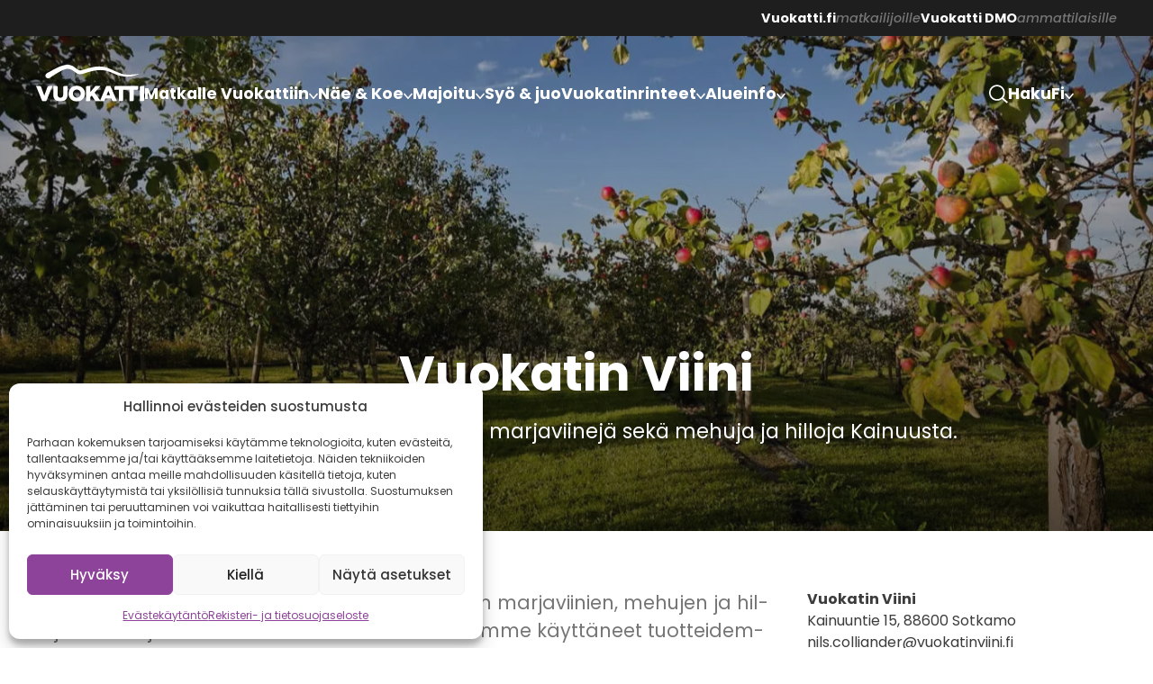

--- FILE ---
content_type: text/html; charset=UTF-8
request_url: https://vuokatti.fi/yritys/vuokatin-viini/
body_size: 23196
content:
<!doctype html><html lang="fi" prefix="og: https://ogp.me/ns#"><head><meta charset="UTF-8"><meta name="viewport" content="width=device-width, initial-scale=1"><style>img:is([sizes="auto" i], [sizes^="auto," i]) { contain-intrinsic-size: 3000px 1500px }</style><link rel="alternate" hreflang="fi" href="https://vuokatti.fi/yritys/vuokatin-viini/" /><link rel="alternate" hreflang="x-default" href="https://vuokatti.fi/yritys/vuokatin-viini/" /><title>Vuokatin Viini | Vuokatti</title><meta name="description" content="Korkealaatuisia ja maistuvia marjaviinejä sekä mehuja ja hilloja Kainuusta."/><meta name="robots" content="follow, index, max-snippet:-1, max-video-preview:-1, max-image-preview:large"/><link rel="canonical" href="https://vuokatti.fi/yritys/vuokatin-viini/" /><meta property="og:locale" content="fi_FI" /><meta property="og:type" content="article" /><meta property="og:title" content="Vuokatin Viini | Vuokatti" /><meta property="og:description" content="Korkealaatuisia ja maistuvia marjaviinejä sekä mehuja ja hilloja Kainuusta." /><meta property="og:url" content="https://vuokatti.fi/yritys/vuokatin-viini/" /><meta property="og:site_name" content="Vuokatti" /><meta property="article:publisher" content="https://www.facebook.com/vuokattifi/" /><meta property="og:updated_time" content="2025-11-07T14:07:50+02:00" /><meta property="og:image" content="https://vuokatti.fi/wp-content/uploads/2022/10/saapuminen-vuokattiin-bg-talvi-min.jpg" /><meta property="og:image:secure_url" content="https://vuokatti.fi/wp-content/uploads/2022/10/saapuminen-vuokattiin-bg-talvi-min.jpg" /><meta property="og:image:width" content="1920" /><meta property="og:image:height" content="1280" /><meta property="og:image:alt" content="vuokatin laskettelurinteet, violetti hetki, auringon lasku" /><meta property="og:image:type" content="image/jpeg" /><meta property="article:published_time" content="2022-07-21T11:55:17+03:00" /><meta property="article:modified_time" content="2025-11-07T14:07:50+02:00" /><meta name="twitter:card" content="summary_large_image" /><meta name="twitter:title" content="Vuokatin Viini | Vuokatti" /><meta name="twitter:description" content="Korkealaatuisia ja maistuvia marjaviinejä sekä mehuja ja hilloja Kainuusta." /><meta name="twitter:image" content="https://vuokatti.fi/wp-content/uploads/2022/10/saapuminen-vuokattiin-bg-talvi-min.jpg" /> <script type="application/ld+json" class="rank-math-schema">{"@context":"https://schema.org","@graph":[{"@type":"Place","@id":"https://vuokatti.fi/#place","geo":{"@type":"GeoCoordinates","latitude":"64.14578552479496","longitude":" 28.269041915364664"},"hasMap":"https://www.google.com/maps/search/?api=1&amp;query=64.14578552479496, 28.269041915364664"},{"@type":["LodgingBusiness","Organization"],"@id":"https://vuokatti.fi/#organization","name":"Vuokatti","url":"https://vuokatti.fi","sameAs":["https://www.facebook.com/vuokattifi/"],"email":"aija.laukkanen@vuokatti.fi","logo":{"@type":"ImageObject","@id":"https://vuokatti.fi/#logo","url":"https://vuokatti.fi/wp-content/uploads/2022/07/vuokatti-logo-white.svg","contentUrl":"https://vuokatti.fi/wp-content/uploads/2022/07/vuokatti-logo-white.svg","caption":"Vuokatti","inLanguage":"fi","width":"761","height":"261"},"location":{"@id":"https://vuokatti.fi/#place"},"image":{"@id":"https://vuokatti.fi/#logo"}},{"@type":"WebSite","@id":"https://vuokatti.fi/#website","url":"https://vuokatti.fi","name":"Vuokatti","publisher":{"@id":"https://vuokatti.fi/#organization"},"inLanguage":"fi"},{"@type":"ImageObject","@id":"https://vuokatti.fi/wp-content/uploads/2022/10/saapuminen-vuokattiin-bg-talvi-min.jpg","url":"https://vuokatti.fi/wp-content/uploads/2022/10/saapuminen-vuokattiin-bg-talvi-min.jpg","width":"1920","height":"1280","caption":"vuokatin laskettelurinteet, violetti hetki, auringon lasku","inLanguage":"fi"},{"@type":"WebPage","@id":"https://vuokatti.fi/yritys/vuokatin-viini/#webpage","url":"https://vuokatti.fi/yritys/vuokatin-viini/","name":"Vuokatin Viini | Vuokatti","datePublished":"2022-07-21T11:55:17+03:00","dateModified":"2025-11-07T14:07:50+02:00","isPartOf":{"@id":"https://vuokatti.fi/#website"},"primaryImageOfPage":{"@id":"https://vuokatti.fi/wp-content/uploads/2022/10/saapuminen-vuokattiin-bg-talvi-min.jpg"},"inLanguage":"fi"},{"@type":"Person","@id":"https://vuokatti.fi/yritys/vuokatin-viini/#author","name":"Nils Colliander","image":{"@type":"ImageObject","@id":"https://secure.gravatar.com/avatar/2e06c3f7ca232ddf5cfe8eec507a336ff45f74b7bcc57f2ec76a230affe2b56d?s=96&amp;d=mm&amp;r=g","url":"https://secure.gravatar.com/avatar/2e06c3f7ca232ddf5cfe8eec507a336ff45f74b7bcc57f2ec76a230affe2b56d?s=96&amp;d=mm&amp;r=g","caption":"Nils Colliander","inLanguage":"fi"},"worksFor":{"@id":"https://vuokatti.fi/#organization"}},{"@type":"Article","headline":"Vuokatin Viini | Vuokatti","datePublished":"2022-07-21T11:55:17+03:00","dateModified":"2025-11-07T14:07:50+02:00","author":{"@id":"https://vuokatti.fi/yritys/vuokatin-viini/#author","name":"Nils Colliander"},"publisher":{"@id":"https://vuokatti.fi/#organization"},"description":"Korkealaatuisia ja maistuvia marjaviinej\u00e4 sek\u00e4 mehuja ja hilloja Kainuusta.","name":"Vuokatin Viini | Vuokatti","@id":"https://vuokatti.fi/yritys/vuokatin-viini/#richSnippet","isPartOf":{"@id":"https://vuokatti.fi/yritys/vuokatin-viini/#webpage"},"image":{"@id":"https://vuokatti.fi/wp-content/uploads/2022/10/saapuminen-vuokattiin-bg-talvi-min.jpg"},"inLanguage":"fi","mainEntityOfPage":{"@id":"https://vuokatti.fi/yritys/vuokatin-viini/#webpage"}}]}</script> <link rel='dns-prefetch' href='//cdn.jsdelivr.net' /><link rel='dns-prefetch' href='//www.googletagmanager.com' /><link rel='dns-prefetch' href='//api-oa.com' /><link rel='dns-prefetch' href='//cdn-datahub.visitfinland.com' /><link rel='preconnect' href='https://api-oa.com' /><link rel='preconnect' href='//cdn-datahub.visitfinland.com' /> <script>function cmplzCallClarity(method, params) {
                if (typeof window.clarity === 'function') {
                    try {
                        window.clarity(method, params);
                    } catch (e) {
                        console.warn('Clarity API error:', e);
                    }
                }
            }

            cmplzCallClarity('consentv2', {
                ad_Storage: "denied",
                analytics_Storage: "denied"
            });

            function cmplzGetConsentFromEvent(e) {
                var d = e && e.detail && e.detail.categories ? e.detail.categories : {};
                return {
                    analyticsAllowed: !!d.statistics,
                    adsAllowed: !!d.marketing
                };
            }

            function cmplzSendClarityConsent(analyticsAllowed, adsAllowed) {
                var status = function (b) { return b ? "granted" : "denied"; };
                // Consent API v2: pass analytics/ad storage status.
                cmplzCallClarity('consentv2', {
                    analytics_Storage: status(!!analyticsAllowed),
                    ad_Storage: status(!!adsAllowed)
                });
            }

            function cmplzEraseClarityCookies() {
                cmplzCallClarity('consent', false);
            }

            document.addEventListener('cmplz_fire_categories', function (e) {
                var consent = cmplzGetConsentFromEvent(e);
                cmplzSendClarityConsent(consent.analyticsAllowed, consent.adsAllowed);
            });

            document.addEventListener('cmplz_revoke', function (e) {
                var consent = cmplzGetConsentFromEvent(e);
                cmplzSendClarityConsent(consent.analyticsAllowed, consent.adsAllowed);
                if (!consent.analyticsAllowed && !consent.adsAllowed) {
                    cmplzEraseClarityCookies();
                }
            });</script> <link data-optimized="1" rel='stylesheet' id='wp-block-library-css' href='https://vuokatti.fi/wp-content/litespeed/css/1a56e66f25260aa8be8b2b88914d93b3.css?ver=2f233' media='all' /><link data-optimized="1" rel='stylesheet' id='embed_rentle-style-css-css' href='https://vuokatti.fi/wp-content/litespeed/css/1591f178907d676246e1a1a958ce089a.css?ver=e089a' media='all' /><style id='safe-svg-svg-icon-style-inline-css'>.safe-svg-cover{text-align:center}.safe-svg-cover .safe-svg-inside{display:inline-block;max-width:100%}.safe-svg-cover svg{fill:currentColor;height:100%;max-height:100%;max-width:100%;width:100%}</style><link data-optimized="1" rel='stylesheet' id='wp-components-css' href='https://vuokatti.fi/wp-content/litespeed/css/f0a2a15a10de0c6797f4efc61161044f.css?ver=162ec' media='all' /><link data-optimized="1" rel='stylesheet' id='wp-preferences-css' href='https://vuokatti.fi/wp-content/litespeed/css/c4fa60c13fe2b0c83cebd581a731e20e.css?ver=075d6' media='all' /><link data-optimized="1" rel='stylesheet' id='wp-block-editor-css' href='https://vuokatti.fi/wp-content/litespeed/css/8ebfda6570eaef4381beb0df277b6f5c.css?ver=64fd2' media='all' /><link data-optimized="1" rel='stylesheet' id='popup-maker-block-library-style-css' href='https://vuokatti.fi/wp-content/litespeed/css/4f9ac3562c5880e9a20930b79c13be8f.css?ver=8997a' media='all' /><style id='global-styles-inline-css'>:root{--wp--preset--aspect-ratio--square: 1;--wp--preset--aspect-ratio--4-3: 4/3;--wp--preset--aspect-ratio--3-4: 3/4;--wp--preset--aspect-ratio--3-2: 3/2;--wp--preset--aspect-ratio--2-3: 2/3;--wp--preset--aspect-ratio--16-9: 16/9;--wp--preset--aspect-ratio--9-16: 9/16;--wp--preset--color--black: #000000;--wp--preset--color--cyan-bluish-gray: #abb8c3;--wp--preset--color--white: #ffffff;--wp--preset--color--pale-pink: #f78da7;--wp--preset--color--vivid-red: #cf2e2e;--wp--preset--color--luminous-vivid-orange: #ff6900;--wp--preset--color--luminous-vivid-amber: #fcb900;--wp--preset--color--light-green-cyan: #7bdcb5;--wp--preset--color--vivid-green-cyan: #00d084;--wp--preset--color--pale-cyan-blue: #8ed1fc;--wp--preset--color--vivid-cyan-blue: #0693e3;--wp--preset--color--vivid-purple: #9b51e0;--wp--preset--color--purple: #8e439a;--wp--preset--color--gray: #3c3c3c;--wp--preset--color--darkgray: #1e1e1e;--wp--preset--color--lightgray: #757575;--wp--preset--gradient--vivid-cyan-blue-to-vivid-purple: linear-gradient(135deg,rgba(6,147,227,1) 0%,rgb(155,81,224) 100%);--wp--preset--gradient--light-green-cyan-to-vivid-green-cyan: linear-gradient(135deg,rgb(122,220,180) 0%,rgb(0,208,130) 100%);--wp--preset--gradient--luminous-vivid-amber-to-luminous-vivid-orange: linear-gradient(135deg,rgba(252,185,0,1) 0%,rgba(255,105,0,1) 100%);--wp--preset--gradient--luminous-vivid-orange-to-vivid-red: linear-gradient(135deg,rgba(255,105,0,1) 0%,rgb(207,46,46) 100%);--wp--preset--gradient--very-light-gray-to-cyan-bluish-gray: linear-gradient(135deg,rgb(238,238,238) 0%,rgb(169,184,195) 100%);--wp--preset--gradient--cool-to-warm-spectrum: linear-gradient(135deg,rgb(74,234,220) 0%,rgb(151,120,209) 20%,rgb(207,42,186) 40%,rgb(238,44,130) 60%,rgb(251,105,98) 80%,rgb(254,248,76) 100%);--wp--preset--gradient--blush-light-purple: linear-gradient(135deg,rgb(255,206,236) 0%,rgb(152,150,240) 100%);--wp--preset--gradient--blush-bordeaux: linear-gradient(135deg,rgb(254,205,165) 0%,rgb(254,45,45) 50%,rgb(107,0,62) 100%);--wp--preset--gradient--luminous-dusk: linear-gradient(135deg,rgb(255,203,112) 0%,rgb(199,81,192) 50%,rgb(65,88,208) 100%);--wp--preset--gradient--pale-ocean: linear-gradient(135deg,rgb(255,245,203) 0%,rgb(182,227,212) 50%,rgb(51,167,181) 100%);--wp--preset--gradient--electric-grass: linear-gradient(135deg,rgb(202,248,128) 0%,rgb(113,206,126) 100%);--wp--preset--gradient--midnight: linear-gradient(135deg,rgb(2,3,129) 0%,rgb(40,116,252) 100%);--wp--preset--font-size--small: 13px;--wp--preset--font-size--medium: clamp(14px, 0.875rem + ((1vw - 3.2px) * 0.682), 20px);--wp--preset--font-size--large: clamp(22.041px, 1.378rem + ((1vw - 3.2px) * 1.586), 36px);--wp--preset--font-size--x-large: clamp(25.014px, 1.563rem + ((1vw - 3.2px) * 1.93), 42px);--wp--preset--font-family--poppins: "Poppins", sans-serif;--wp--preset--spacing--20: 0.44rem;--wp--preset--spacing--30: 0.67rem;--wp--preset--spacing--40: 1rem;--wp--preset--spacing--50: 1.5rem;--wp--preset--spacing--60: 2.25rem;--wp--preset--spacing--70: 3.38rem;--wp--preset--spacing--80: 5.06rem;--wp--preset--shadow--natural: 6px 6px 9px rgba(0, 0, 0, 0.2);--wp--preset--shadow--deep: 12px 12px 50px rgba(0, 0, 0, 0.4);--wp--preset--shadow--sharp: 6px 6px 0px rgba(0, 0, 0, 0.2);--wp--preset--shadow--outlined: 6px 6px 0px -3px rgba(255, 255, 255, 1), 6px 6px rgba(0, 0, 0, 1);--wp--preset--shadow--crisp: 6px 6px 0px rgba(0, 0, 0, 1);--wp--custom--typography--line-height--body: 1.5;--wp--custom--typography--line-height--heading: 1.25;--wp--custom--typography--line-height--page-title: 1.1;--wp--custom--typography--font-weight--light: 400;--wp--custom--typography--font-weight--normal: 500;--wp--custom--typography--font-weight--bold: 700;}:root { --wp--style--global--content-size: 1000px;--wp--style--global--wide-size: 1200px; }:where(body) { margin: 0; }.wp-site-blocks > .alignleft { float: left; margin-right: 2em; }.wp-site-blocks > .alignright { float: right; margin-left: 2em; }.wp-site-blocks > .aligncenter { justify-content: center; margin-left: auto; margin-right: auto; }:where(.wp-site-blocks) > * { margin-block-start: 1rem; margin-block-end: 0; }:where(.wp-site-blocks) > :first-child { margin-block-start: 0; }:where(.wp-site-blocks) > :last-child { margin-block-end: 0; }:root { --wp--style--block-gap: 1rem; }:root :where(.is-layout-flow) > :first-child{margin-block-start: 0;}:root :where(.is-layout-flow) > :last-child{margin-block-end: 0;}:root :where(.is-layout-flow) > *{margin-block-start: 1rem;margin-block-end: 0;}:root :where(.is-layout-constrained) > :first-child{margin-block-start: 0;}:root :where(.is-layout-constrained) > :last-child{margin-block-end: 0;}:root :where(.is-layout-constrained) > *{margin-block-start: 1rem;margin-block-end: 0;}:root :where(.is-layout-flex){gap: 1rem;}:root :where(.is-layout-grid){gap: 1rem;}.is-layout-flow > .alignleft{float: left;margin-inline-start: 0;margin-inline-end: 2em;}.is-layout-flow > .alignright{float: right;margin-inline-start: 2em;margin-inline-end: 0;}.is-layout-flow > .aligncenter{margin-left: auto !important;margin-right: auto !important;}.is-layout-constrained > .alignleft{float: left;margin-inline-start: 0;margin-inline-end: 2em;}.is-layout-constrained > .alignright{float: right;margin-inline-start: 2em;margin-inline-end: 0;}.is-layout-constrained > .aligncenter{margin-left: auto !important;margin-right: auto !important;}.is-layout-constrained > :where(:not(.alignleft):not(.alignright):not(.alignfull)){max-width: var(--wp--style--global--content-size);margin-left: auto !important;margin-right: auto !important;}.is-layout-constrained > .alignwide{max-width: var(--wp--style--global--wide-size);}body .is-layout-flex{display: flex;}.is-layout-flex{flex-wrap: wrap;align-items: center;}.is-layout-flex > :is(*, div){margin: 0;}body .is-layout-grid{display: grid;}.is-layout-grid > :is(*, div){margin: 0;}body{color: var(--wp--preset--color--darkgray);font-family: var(--wp--preset--font-family--poppins);font-weight: 400;line-height: 1.5;padding-top: 0px;padding-right: 0px;padding-bottom: 0px;padding-left: 0px;}a:where(:not(.wp-element-button)){color: var(--wp--preset--color--purple);text-decoration: underline 2px;}:root :where(a:where(:not(.wp-element-button)):visited){color: var(--wp--preset--color--purple);}:root :where(a:where(:not(.wp-element-button)):hover){color: var(--wp--preset--color--purple);}:root :where(a:where(:not(.wp-element-button)):focus-visible){color: var(--wp--preset--color--purple);outline-color: var(--wp--preset--color--purple);outline-offset: 2px;}h1{color: var(--wp--preset--color--darkgray);font-family: var(--wp--preset--font-family--poppins);font-weight: 400;line-height: 1.2;}h2{color: var(--wp--preset--color--darkgray);font-family: var(--wp--preset--font-family--poppins);font-weight: 400;line-height: 1.1;}h3{color: var(--wp--preset--color--darkgray);font-family: var(--wp--preset--font-family--poppins);font-weight: 400;line-height: 1.1;}h4{color: var(--wp--preset--color--darkgray);font-family: var(--wp--preset--font-family--poppins);font-weight: 400;line-height: 1.2;}h5{color: var(--wp--preset--color--darkgray);font-family: var(--wp--preset--font-family--poppins);font-weight: 400;line-height: 1.2;}h6{color: var(--wp--preset--color--darkgray);font-family: var(--wp--preset--font-family--poppins);font-weight: 400;line-height: 1.2;}:root :where(.wp-element-button, .wp-block-button__link){background-color: #32373c;border-width: 0;color: #fff;font-family: inherit;font-size: inherit;line-height: inherit;padding: calc(0.667em + 2px) calc(1.333em + 2px);text-decoration: none;}.has-black-color{color: var(--wp--preset--color--black) !important;}.has-cyan-bluish-gray-color{color: var(--wp--preset--color--cyan-bluish-gray) !important;}.has-white-color{color: var(--wp--preset--color--white) !important;}.has-pale-pink-color{color: var(--wp--preset--color--pale-pink) !important;}.has-vivid-red-color{color: var(--wp--preset--color--vivid-red) !important;}.has-luminous-vivid-orange-color{color: var(--wp--preset--color--luminous-vivid-orange) !important;}.has-luminous-vivid-amber-color{color: var(--wp--preset--color--luminous-vivid-amber) !important;}.has-light-green-cyan-color{color: var(--wp--preset--color--light-green-cyan) !important;}.has-vivid-green-cyan-color{color: var(--wp--preset--color--vivid-green-cyan) !important;}.has-pale-cyan-blue-color{color: var(--wp--preset--color--pale-cyan-blue) !important;}.has-vivid-cyan-blue-color{color: var(--wp--preset--color--vivid-cyan-blue) !important;}.has-vivid-purple-color{color: var(--wp--preset--color--vivid-purple) !important;}.has-purple-color{color: var(--wp--preset--color--purple) !important;}.has-gray-color{color: var(--wp--preset--color--gray) !important;}.has-darkgray-color{color: var(--wp--preset--color--darkgray) !important;}.has-lightgray-color{color: var(--wp--preset--color--lightgray) !important;}.has-black-background-color{background-color: var(--wp--preset--color--black) !important;}.has-cyan-bluish-gray-background-color{background-color: var(--wp--preset--color--cyan-bluish-gray) !important;}.has-white-background-color{background-color: var(--wp--preset--color--white) !important;}.has-pale-pink-background-color{background-color: var(--wp--preset--color--pale-pink) !important;}.has-vivid-red-background-color{background-color: var(--wp--preset--color--vivid-red) !important;}.has-luminous-vivid-orange-background-color{background-color: var(--wp--preset--color--luminous-vivid-orange) !important;}.has-luminous-vivid-amber-background-color{background-color: var(--wp--preset--color--luminous-vivid-amber) !important;}.has-light-green-cyan-background-color{background-color: var(--wp--preset--color--light-green-cyan) !important;}.has-vivid-green-cyan-background-color{background-color: var(--wp--preset--color--vivid-green-cyan) !important;}.has-pale-cyan-blue-background-color{background-color: var(--wp--preset--color--pale-cyan-blue) !important;}.has-vivid-cyan-blue-background-color{background-color: var(--wp--preset--color--vivid-cyan-blue) !important;}.has-vivid-purple-background-color{background-color: var(--wp--preset--color--vivid-purple) !important;}.has-purple-background-color{background-color: var(--wp--preset--color--purple) !important;}.has-gray-background-color{background-color: var(--wp--preset--color--gray) !important;}.has-darkgray-background-color{background-color: var(--wp--preset--color--darkgray) !important;}.has-lightgray-background-color{background-color: var(--wp--preset--color--lightgray) !important;}.has-black-border-color{border-color: var(--wp--preset--color--black) !important;}.has-cyan-bluish-gray-border-color{border-color: var(--wp--preset--color--cyan-bluish-gray) !important;}.has-white-border-color{border-color: var(--wp--preset--color--white) !important;}.has-pale-pink-border-color{border-color: var(--wp--preset--color--pale-pink) !important;}.has-vivid-red-border-color{border-color: var(--wp--preset--color--vivid-red) !important;}.has-luminous-vivid-orange-border-color{border-color: var(--wp--preset--color--luminous-vivid-orange) !important;}.has-luminous-vivid-amber-border-color{border-color: var(--wp--preset--color--luminous-vivid-amber) !important;}.has-light-green-cyan-border-color{border-color: var(--wp--preset--color--light-green-cyan) !important;}.has-vivid-green-cyan-border-color{border-color: var(--wp--preset--color--vivid-green-cyan) !important;}.has-pale-cyan-blue-border-color{border-color: var(--wp--preset--color--pale-cyan-blue) !important;}.has-vivid-cyan-blue-border-color{border-color: var(--wp--preset--color--vivid-cyan-blue) !important;}.has-vivid-purple-border-color{border-color: var(--wp--preset--color--vivid-purple) !important;}.has-purple-border-color{border-color: var(--wp--preset--color--purple) !important;}.has-gray-border-color{border-color: var(--wp--preset--color--gray) !important;}.has-darkgray-border-color{border-color: var(--wp--preset--color--darkgray) !important;}.has-lightgray-border-color{border-color: var(--wp--preset--color--lightgray) !important;}.has-vivid-cyan-blue-to-vivid-purple-gradient-background{background: var(--wp--preset--gradient--vivid-cyan-blue-to-vivid-purple) !important;}.has-light-green-cyan-to-vivid-green-cyan-gradient-background{background: var(--wp--preset--gradient--light-green-cyan-to-vivid-green-cyan) !important;}.has-luminous-vivid-amber-to-luminous-vivid-orange-gradient-background{background: var(--wp--preset--gradient--luminous-vivid-amber-to-luminous-vivid-orange) !important;}.has-luminous-vivid-orange-to-vivid-red-gradient-background{background: var(--wp--preset--gradient--luminous-vivid-orange-to-vivid-red) !important;}.has-very-light-gray-to-cyan-bluish-gray-gradient-background{background: var(--wp--preset--gradient--very-light-gray-to-cyan-bluish-gray) !important;}.has-cool-to-warm-spectrum-gradient-background{background: var(--wp--preset--gradient--cool-to-warm-spectrum) !important;}.has-blush-light-purple-gradient-background{background: var(--wp--preset--gradient--blush-light-purple) !important;}.has-blush-bordeaux-gradient-background{background: var(--wp--preset--gradient--blush-bordeaux) !important;}.has-luminous-dusk-gradient-background{background: var(--wp--preset--gradient--luminous-dusk) !important;}.has-pale-ocean-gradient-background{background: var(--wp--preset--gradient--pale-ocean) !important;}.has-electric-grass-gradient-background{background: var(--wp--preset--gradient--electric-grass) !important;}.has-midnight-gradient-background{background: var(--wp--preset--gradient--midnight) !important;}.has-small-font-size{font-size: var(--wp--preset--font-size--small) !important;}.has-medium-font-size{font-size: var(--wp--preset--font-size--medium) !important;}.has-large-font-size{font-size: var(--wp--preset--font-size--large) !important;}.has-x-large-font-size{font-size: var(--wp--preset--font-size--x-large) !important;}.has-poppins-font-family{font-family: var(--wp--preset--font-family--poppins) !important;}
:root :where(.wp-block-button .wp-block-button__link){background-color: var(--wp--preset--color--purple);border-radius: 9999px;color: #fff;font-family: var(--wp--preset--font-family--poppins);font-size: clamp(0.875em, 0.875rem + ((1vw - 0.2em) * 0.227), 1em);font-weight: 400;}
:root :where(.wp-block-pullquote){font-size: clamp(0.984em, 0.984rem + ((1vw - 0.2em) * 0.938), 1.5em);line-height: 1.6;}
:root :where(p){color: var(--wp--preset--color--darkgray);font-family: var(--wp--preset--font-family--poppins);}
:root :where(.wp-block-heading){font-family: var(--wp--preset--font-family--poppins);}
:root :where(.wp-block-list){color: var(--wp--preset--color--darkgray);font-family: var(--wp--preset--font-family--poppins);font-weight: 400;}</style><link data-optimized="1" rel='stylesheet' id='contact-form-7-css' href='https://vuokatti.fi/wp-content/litespeed/css/33ba360170a0253ad837c7a010ed8add.css?ver=32abb' media='all' /><link data-optimized="1" rel='stylesheet' id='cmplz-general-css' href='https://vuokatti.fi/wp-content/litespeed/css/b8ca846d0ab9347648d057b70b9e4a93.css?ver=56aaa' media='all' /><link rel='stylesheet' id='slick-carousel-styles-css' href='//cdn.jsdelivr.net/npm/slick-carousel@1.8.1/slick/slick.css?ver=1.8.52' media='all' /><link data-optimized="1" rel='stylesheet' id='krow-style-css' href='https://vuokatti.fi/wp-content/litespeed/css/09bb39ab35cc005cdb33417f9a908ee8.css?ver=74680' media='all' /><link data-optimized="1" rel='stylesheet' id='hotel-datepicker-styles-css' href='https://vuokatti.fi/wp-content/litespeed/css/50e4c45e42cc29b8b8e3b22a120276bf.css?ver=bcebf' media='all' /><link data-optimized="1" rel='stylesheet' id='eeb-css-frontend-css' href='https://vuokatti.fi/wp-content/litespeed/css/760d58a4c7b423e0f9e181dfc4278ac4.css?ver=5a1c0' media='all' /><link data-optimized="1" rel='stylesheet' id='popup-maker-site-css' href='https://vuokatti.fi/wp-content/litespeed/css/3275f37e0a25c19655d19b861fa193f4.css?ver=02f98' media='all' /><link data-optimized="1" rel='stylesheet' id='relevanssi-live-search-css' href='https://vuokatti.fi/wp-content/litespeed/css/04c56b32884d391a57294bbcc22e34f3.css?ver=344c5' media='all' /> <script id="wpml-cookie-js-extra">var wpml_cookies = {"wp-wpml_current_language":{"value":"fi","expires":1,"path":"\/"}};
var wpml_cookies = {"wp-wpml_current_language":{"value":"fi","expires":1,"path":"\/"}};</script> <script data-optimized="1" src="https://vuokatti.fi/wp-content/litespeed/js/7ae68356eb670e3b97216476ad4783a3.js?ver=9a601" id="wpml-cookie-js" defer data-wp-strategy="defer"></script> <script src="https://vuokatti.fi/wp-includes/js/jquery/jquery.min.js?ver=3.7.1" id="jquery-core-js"></script> <script data-optimized="1" src="https://vuokatti.fi/wp-content/litespeed/js/78ca456c5d0eb80ea4ca4fc668e0fd00.js?ver=6c866" id="eeb-js-frontend-js"></script> <link rel="https://api.w.org/" href="https://vuokatti.fi/wp-json/" /><link rel="alternate" title="JSON" type="application/json" href="https://vuokatti.fi/wp-json/wp/v2/companies/197" /><meta name="generator" content="WordPress 6.8.3" /><link rel="alternate" title="oEmbed (JSON)" type="application/json+oembed" href="https://vuokatti.fi/wp-json/oembed/1.0/embed?url=https%3A%2F%2Fvuokatti.fi%2Fyritys%2Fvuokatin-viini%2F" /><link rel="alternate" title="oEmbed (XML)" type="text/xml+oembed" href="https://vuokatti.fi/wp-json/oembed/1.0/embed?url=https%3A%2F%2Fvuokatti.fi%2Fyritys%2Fvuokatin-viini%2F&#038;format=xml" /><meta name="generator" content="WPML ver:4.8.5 stt:1,18,3;" /><meta name="generator" content="Site Kit by Google 1.167.0" /> <script type="text/javascript">(function(c,l,a,r,i,t,y){
					c[a]=c[a]||function(){(c[a].q=c[a].q||[]).push(arguments)};t=l.createElement(r);t.async=1;
					t.src="https://www.clarity.ms/tag/"+i+"?ref=wordpress";y=l.getElementsByTagName(r)[0];y.parentNode.insertBefore(t,y);
				})(window, document, "clarity", "script", "r4wzdvimf0");</script> <style>.cmplz-hidden {
					display: none !important;
				}</style><style class='wp-fonts-local'>@font-face{font-family:Poppins;font-style:normal;font-weight:400;font-display:fallback;src:url('https://vuokatti.fi/wp-content/themes/vuokatti/font/poppins-v21-latin-regular.woff2') format('woff2');font-stretch:normal;}
@font-face{font-family:Poppins;font-style:italic;font-weight:400;font-display:fallback;src:url('https://vuokatti.fi/wp-content/themes/vuokatti/font/poppins-v21-latin-italic.woff2') format('woff2');font-stretch:normal;}
@font-face{font-family:Poppins;font-style:normal;font-weight:500;font-display:fallback;src:url('https://vuokatti.fi/wp-content/themes/vuokatti/font/poppins-v21-latin-500.woff2') format('woff2');font-stretch:normal;}
@font-face{font-family:Poppins;font-style:italic;font-weight:500;font-display:fallback;src:url('https://vuokatti.fi/wp-content/themes/vuokatti/font/poppins-v21-latin-500italic.woff2') format('woff2');font-stretch:normal;}
@font-face{font-family:Poppins;font-style:normal;font-weight:700;font-display:fallback;src:url('https://vuokatti.fi/wp-content/themes/vuokatti/font/poppins-v21-latin-700.woff2') format('woff2');font-stretch:normal;}
@font-face{font-family:Poppins;font-style:italic;font-weight:700;font-display:fallback;src:url('https://vuokatti.fi/wp-content/themes/vuokatti/font/poppins-v21-latin-700italic.woff2') format('woff2');font-stretch:normal;}</style><link rel="icon" href="https://vuokatti.fi/wp-content/uploads/2022/07/cropped-favicon-32x32.png" sizes="32x32" /><link rel="icon" href="https://vuokatti.fi/wp-content/uploads/2022/07/cropped-favicon-192x192.png" sizes="192x192" /><link rel="apple-touch-icon" href="https://vuokatti.fi/wp-content/uploads/2022/07/cropped-favicon-180x180.png" /><meta name="msapplication-TileImage" content="https://vuokatti.fi/wp-content/uploads/2022/07/cropped-favicon-270x270.png" /><style id="wp-custom-css">#EVENTZ-WIDGET-900616054 { max-width: none !important; }

.eventz-widgets-simple-page-list-3 .eventz-widgets-page .eventz-widgets-summary .eventz-widgets-name {
	font-size: 110% !important;
	font-weight: 500 !important;
	color:#8e439a !important;
}

.eventz-widgets-simple-page-list-3 .eventz-widgets-more {
	width: auto !Important;
	text-align:left !important;
	text-transform: none !important;
	color:#8e439a !important;
	padding: 15px 5px !important;
	border-radius: 0px !important;
	border: 0px !important;
	border-top: 1px solid #8e439a !important;
}	

.eventz-widgets-time,
.eventz-widgets-location {
	color: #3c3c3c !important;
}

.page-id-6885 .hero__area__bg::after {
	background: linear-gradient(0deg, rgba(0, 0, 0, 0.15) 0%, rgba(0, 0, 0, 0) 100%) !important;
}

.page-id-6885 .hero__area__text {
	padding: 50px 0px 100px 0px !important;
}

@media (min-width: 1024px) {
	.page-id-6885 .hero__area__text h1 {
		font-size: 4.4rem !important;
	}
}

.wp-block-video video {
	max-height: 750px;
}

.big-sub-nav__area__content__grid__block__item.top-space {
	margin-top: 1em;
}

.vastuullisuus {
	max-width: 700px !important;
}</style></head><body data-rsssl=1 data-cmplz=1 class="wp-singular company-template-default single single-company postid-197 wp-custom-logo wp-embed-responsive wp-theme-vuokatti no-sidebar"><div id="page" class="site">
<a class="skip-link screen-reader-text" href="#primary">Ohita sisältöön</a><nav id="masthead" class="site-header"><div class="upper-nav"><div class="upper-nav__wrapper"><div class="link-item">
<a href="https://vuokatti.fi/" target="_self" class="link">Vuokatti.fi</a><p>matkailijoille</p></div><div class="link-item">
<a href="https://dmo.vuokatti.fi/" target="_self" class="link">Vuokatti DMO</a><p>ammattilaisille</p></div></div></div><div class="nav-wrapper">
<a href="https://vuokatti.fi/" class="custom-logo-link" rel="home"><img width="761" height="261" src="https://vuokatti.fi/wp-content/uploads/2022/07/vuokatti-logo-white.svg" class="custom-logo" alt="Vuokatti logo" decoding="async" fetchpriority="high" /></a><div class="main-menu"><div class="main-level"><div class="main-level-item">
<a href="#" class="no-link" target="">
<span>Matkalle Vuokattiin</span><svg version="1.1" xmlns="http://www.w3.org/2000/svg" xmlns:xlink="http://www.w3.org/1999/xlink" x="0px" y="0px"
viewBox="0 0 122.7 74.99" xml:space="preserve"><polygon class="st0" points="110.06,0 61.35,50.84 12.64,0 0,13.64 61.35,74.99 122.7,13.64 "/>
</svg>
</a><div class="big-sub-nav"><div class="big-sub-nav__area"><div class="big-sub-nav__area__content"><div class="big-sub-nav__area__content__grid"><div class="big-sub-nav__area__content__grid__block"><div class="big-sub-nav__area__content__grid__block__item"><p class="heading">Miten?</p></div><div class="big-sub-nav__area__content__grid__block__item">
<a href="https://vuokatti.fi/saapuminen/" target="">Saapuminen</a></div><div class="big-sub-nav__area__content__grid__block__item">
<a href="https://vuokatti.fi/liikkuminen-vuokatissa/" target="">Liikkuminen Vuokatissa</a></div></div><div class="big-sub-nav__area__content__grid__block"><div class="big-sub-nav__area__content__grid__block__item"><p class="heading">Miksi?</p></div><div class="big-sub-nav__area__content__grid__block__item">
<a href="https://vuokatti.fi/inspiroidu/" target="">Inspiroidu</a></div><div class="big-sub-nav__area__content__grid__block__item">
<a href="https://vuokatti.fi/hyvinvointi-vuokatissa/" target="">Voi hyvin Vuokatissa</a></div><div class="big-sub-nav__area__content__grid__block__item">
<a href="https://vuokatti.fi/vuokatin-helmet/" target="">Vuokatin helmet</a></div><div class="big-sub-nav__area__content__grid__block__item">
<a href="https://vuokatti.fi/vuokatti-news/" target="">Vuokatti News</a></div><div class="big-sub-nav__area__content__grid__block__item top-space">
<a href="https://vuokatti.fi/kokousjarjestajalle/" target="">Kokousjärjestäjälle</a></div></div></div><div class="big-sub-nav__area__content__banner"><div class="image">
<img src="https://vuokatti.fi/wp-content/uploads/2023/04/saapuminen-kesa-300x195.jpg"
loading="lazy"
role="presentation"
width="300"
height="195"
srcset="https://vuokatti.fi/wp-content/uploads/2023/04/saapuminen-kesa-300x195.jpg 300w, https://vuokatti.fi/wp-content/uploads/2023/04/saapuminen-kesa-1024x664.jpg 1024w, https://vuokatti.fi/wp-content/uploads/2023/04/saapuminen-kesa-768x498.jpg 768w, https://vuokatti.fi/wp-content/uploads/2023/04/saapuminen-kesa-1536x996.jpg 1536w, https://vuokatti.fi/wp-content/uploads/2023/04/saapuminen-kesa-2048x1329.jpg 2048w, https://vuokatti.fi/wp-content/uploads/2023/04/saapuminen-kesa-1920x1246.jpg 1920w, https://vuokatti.fi/wp-content/uploads/2023/04/saapuminen-kesa-1600x1038.jpg 1600w"
alt="" /></div><div class="text">
<a href="https://vuokatti.fi/saapuminen/" target="_self"><p class="heading">Saapuminen Vuokattiin</p><p>
<span>Enemmän aikaa lomailla.</span>
<svg data-name="Layer 1" xmlns="http://www.w3.org/2000/svg" viewBox="0 0 143.9 71.6"><path d="M103.688 4.03c-2.397 2.202-4.366 4.112-4.377 4.243-.011.132 4.647 4.907 10.352 10.613l10.372 10.374H0V42.451h120.035l-10.5 10.501-10.499 10.501 4.344 3.949c2.389 2.171 4.47 3.977 4.624 4.013.154.035 8.294-7.952 18.088-17.749L143.9 35.854 125.972 17.94 108.045.026l-4.357 4.004" fill-rule="evenodd"/></svg></p>
</a></div></div></div></div></div></div><div class="main-level-item">
<a href="#" class="no-link" target="">
<span>Näe &amp; Koe</span><svg version="1.1" xmlns="http://www.w3.org/2000/svg" xmlns:xlink="http://www.w3.org/1999/xlink" x="0px" y="0px"
viewBox="0 0 122.7 74.99" xml:space="preserve"><polygon class="st0" points="110.06,0 61.35,50.84 12.64,0 0,13.64 61.35,74.99 122.7,13.64 "/>
</svg>
</a><div class="big-sub-nav"><div class="big-sub-nav__area"><div class="big-sub-nav__area__content"><div class="big-sub-nav__area__content__grid"><div class="big-sub-nav__area__content__grid__block"><div class="big-sub-nav__area__content__grid__block__item"><p class="heading">Näe ja koe Vuokatti</p></div><div class="big-sub-nav__area__content__grid__block__item">
<a href="https://vuokatti.fi/esteettomyys/" target="">Esteettömyys</a></div><div class="big-sub-nav__area__content__grid__block__item">
<a href="https://vuokatti.fi/reitit/" target="">Ulkoilureitit ja -kohteet</a></div><div class="big-sub-nav__area__content__grid__block__item">
<a href="https://vuokatti.fi/luontokohteet/" target="">Luontokohteet</a></div><div class="big-sub-nav__area__content__grid__block__item">
<a href="https://vuokatti.fi/lomalla-lemmikin-kanssa/" target="">Lomalla lemmikin kanssa</a></div><div class="big-sub-nav__area__content__grid__block__item">
<a href="https://vuokatti.fi/audioelamykset-vuokattifiilis/" target="">Audioelämykset | Vuokattifiilis</a></div><div class="big-sub-nav__area__content__grid__block__item">
<a href="https://vuokatti.fi/nae-koe/" target="">Palvelut kartalla</a></div><div class="big-sub-nav__area__content__grid__block__item">
<a href="https://vuokatti.fi/ostoksille/" target="">Ostoksille</a></div><div class="big-sub-nav__area__content__grid__block__item">
<a href="https://vuokatti.fi/tapahtumat/" target="">Tapahtumat</a></div><div class="big-sub-nav__area__content__grid__block__item">
<a href="https://vuokatti.fi/tarjoukset/" target="">Tarjoukset</a></div><div class="big-sub-nav__area__content__grid__block__item">
<a href="https://vuokatti.fi/vinkit/" target="">Vuokatti-vinkit</a></div></div><div class="big-sub-nav__area__content__grid__block"><div class="big-sub-nav__area__content__grid__block__item"><p class="heading">Lumettomaan aikaan</p></div><div class="big-sub-nav__area__content__grid__block__item">
<a href="https://vuokatti.fi/nae-koe/tekemista-lumettomaan-aikaan/" target="">Tekemistä lumettomaan aikaan</a></div><div class="big-sub-nav__area__content__grid__block__item">
<a href="https://vuokatti.fi/kesa/" target="">Kesä Vuokatissa</a></div><div class="big-sub-nav__area__content__grid__block__item">
<a href="https://vuokatti.fi/syysloma-vuokatissa/" target="">Syysriemuja Vuokatissa</a></div><div class="big-sub-nav__area__content__grid__block__item">
<a href="https://vuokatti.fi/enemman-aikaa-seikkailla/" target="">Enemmän aikaa seikkailla!</a></div><div class="big-sub-nav__area__content__grid__block__item">
<a href="https://vuokatti.fi/melonta/" target="">Melonta</a></div><div class="big-sub-nav__area__content__grid__block__item">
<a href="https://vuokatti.fi/pyoraillen-vuokatissa/" target="">Pyöräily</a></div><div class="big-sub-nav__area__content__grid__block__item">
<a href="https://vuokatti.fi/retkeillen-vuokatissa/" target="">Retkeily</a></div><div class="big-sub-nav__area__content__grid__block__item">
<a href="https://vuokatti.fi/tekemista-sisalla-lumettomaan-aikaan/" target="">Tekemistä sisällä</a></div><div class="big-sub-nav__area__content__grid__block__item">
<a href="https://vuokattiexperiences.fi/vuokatin-kesa/" target="_blank">Kesän viikko-ohjelma</a></div></div><div class="big-sub-nav__area__content__grid__block"><div class="big-sub-nav__area__content__grid__block__item"><p class="heading">Lumen aikaan</p></div><div class="big-sub-nav__area__content__grid__block__item">
<a href="https://vuokatti.fi/nae-koe/tekemista-lumen-aikaan/" target="">Tekemistä lumen aikaan</a></div><div class="big-sub-nav__area__content__grid__block__item">
<a href="https://vuokatti.fi/joulu-vuokatissa/" target="">Joulu Vuokatissa</a></div><div class="big-sub-nav__area__content__grid__block__item">
<a href="https://vuokatti.fi/talviloma-vuokatissa/" target="">Talviloma Vuokatissa</a></div><div class="big-sub-nav__area__content__grid__block__item">
<a href="https://vuokatti.fi/kevathangilla-vuokatissa/" target="">Keväthangilla Vuokatissa</a></div><div class="big-sub-nav__area__content__grid__block__item">
<a href="https://vuokatti.fi/seikkailla-voi-myos-kotimaassa/" target="">Seikkailla voi myös kotimaassa!</a></div><div class="big-sub-nav__area__content__grid__block__item">
<a href="https://vuokatti.fi/maastohiihto/" target="">Maastohiihto</a></div><div class="big-sub-nav__area__content__grid__block__item">
<a href="https://vuokatti.fi/talvipyoraily/" target="">Talvipyöräily</a></div><div class="big-sub-nav__area__content__grid__block__item">
<a href="https://vuokatti.fi/tekemista-sisalla-lumen-aikaan/" target="">Tekemistä sisällä</a></div><div class="big-sub-nav__area__content__grid__block__item">
<a href="https://vuokattiexperiences.fi/vuokatin-talvi/" target="_blank">Talven viikko-ohjelma</a></div></div></div><div class="big-sub-nav__area__content__banner"><div class="image">
<img src="https://vuokatti.fi/wp-content/uploads/2022/11/vuokatti-joulu-hero-300x200.jpg"
loading="lazy"
role="presentation"
width="300"
height="200"
srcset="https://vuokatti.fi/wp-content/uploads/2022/11/vuokatti-joulu-hero-300x200.jpg 300w, https://vuokatti.fi/wp-content/uploads/2022/11/vuokatti-joulu-hero-1024x683.jpg 1024w, https://vuokatti.fi/wp-content/uploads/2022/11/vuokatti-joulu-hero-768x512.jpg 768w, https://vuokatti.fi/wp-content/uploads/2022/11/vuokatti-joulu-hero-1536x1024.jpg 1536w, https://vuokatti.fi/wp-content/uploads/2022/11/vuokatti-joulu-hero-1600x1067.jpg 1600w, https://vuokatti.fi/wp-content/uploads/2022/11/vuokatti-joulu-hero.jpg 1920w"
alt="" /></div><div class="text">
<a href="https://vuokatti.fi/joulu-vuokatissa/" target="_self"><p class="heading">Joulu Vuokatissa</p><p>
<span>Varaa joululomasi puhtaan lumen ja monipuolisten aktiviteettien keskeltä.</span>
<svg data-name="Layer 1" xmlns="http://www.w3.org/2000/svg" viewBox="0 0 143.9 71.6"><path d="M103.688 4.03c-2.397 2.202-4.366 4.112-4.377 4.243-.011.132 4.647 4.907 10.352 10.613l10.372 10.374H0V42.451h120.035l-10.5 10.501-10.499 10.501 4.344 3.949c2.389 2.171 4.47 3.977 4.624 4.013.154.035 8.294-7.952 18.088-17.749L143.9 35.854 125.972 17.94 108.045.026l-4.357 4.004" fill-rule="evenodd"/></svg></p>
</a></div></div></div></div></div></div><div class="main-level-item">
<a href="#" class="no-link" target="">
<span>Majoitu</span><svg version="1.1" xmlns="http://www.w3.org/2000/svg" xmlns:xlink="http://www.w3.org/1999/xlink" x="0px" y="0px"
viewBox="0 0 122.7 74.99" xml:space="preserve"><polygon class="st0" points="110.06,0 61.35,50.84 12.64,0 0,13.64 61.35,74.99 122.7,13.64 "/>
</svg>
</a><div class="big-sub-nav"><div class="big-sub-nav__area"><div class="big-sub-nav__area__content"><div class="big-sub-nav__area__content__grid"><div class="big-sub-nav__area__content__grid__block"><div class="big-sub-nav__area__content__grid__block__item"><p class="heading">Hae majoitusta</p></div><div class="big-sub-nav__area__content__grid__block__item">
<a href="https://vuokatti.fi/majoitushaku/" target="">Vuokatin majoitushaku</a></div></div><div class="big-sub-nav__area__content__grid__block"><div class="big-sub-nav__area__content__grid__block__item"><p class="heading">Kohteet</p></div><div class="big-sub-nav__area__content__grid__block__item">
<a href="https://vuokatti.fi/majoitus/" target="">Kaikki majoituskohteet</a></div><div class="big-sub-nav__area__content__grid__block__item">
<a href="https://vuokatti.fi/majoitus/hotellit/" target="">Hotellit</a></div><div class="big-sub-nav__area__content__grid__block__item">
<a href="https://vuokatti.fi/majoitus/huoneistot-ja-iglut/" target="">Huoneistot</a></div><div class="big-sub-nav__area__content__grid__block__item">
<a href="https://vuokatti.fi/majoitus/mokit-ja-huvilat/" target="">Mökit ja huvilat</a></div></div></div><div class="big-sub-nav__area__content__banner"><div class="image">
<img src="https://vuokatti.fi/wp-content/uploads/2022/11/mainbuilding_outside_winter-1-300x225.jpg"
loading="lazy"
role="presentation"
width="300"
height="225"
srcset="https://vuokatti.fi/wp-content/uploads/2022/11/mainbuilding_outside_winter-1-300x225.jpg 300w, https://vuokatti.fi/wp-content/uploads/2022/11/mainbuilding_outside_winter-1-1024x768.jpg 1024w, https://vuokatti.fi/wp-content/uploads/2022/11/mainbuilding_outside_winter-1-768x576.jpg 768w, https://vuokatti.fi/wp-content/uploads/2022/11/mainbuilding_outside_winter-1-1536x1152.jpg 1536w, https://vuokatti.fi/wp-content/uploads/2022/11/mainbuilding_outside_winter-1-1920x1440.jpg 1920w, https://vuokatti.fi/wp-content/uploads/2022/11/mainbuilding_outside_winter-1-1600x1200.jpg 1600w, https://vuokatti.fi/wp-content/uploads/2022/11/mainbuilding_outside_winter-1.jpg 2000w"
alt="haapala vuokatti" /></div><div class="text">
<a href="https://vuokatti.fi/majoitushaku/" target="_self"><p class="heading">Vuokatin majoitushaku</p><p>
<span>Löydä suosikkisi Vuokatin majoitusvaihtoehdoista.</span>
<svg data-name="Layer 1" xmlns="http://www.w3.org/2000/svg" viewBox="0 0 143.9 71.6"><path d="M103.688 4.03c-2.397 2.202-4.366 4.112-4.377 4.243-.011.132 4.647 4.907 10.352 10.613l10.372 10.374H0V42.451h120.035l-10.5 10.501-10.499 10.501 4.344 3.949c2.389 2.171 4.47 3.977 4.624 4.013.154.035 8.294-7.952 18.088-17.749L143.9 35.854 125.972 17.94 108.045.026l-4.357 4.004" fill-rule="evenodd"/></svg></p>
</a></div></div></div></div></div></div><div class="main-level-item">
<a href="https://vuokatti.fi/syo-juo/" target="">
<span>Syö &amp; juo</span>
</a></div><div class="main-level-item">
<a href="#" class="no-link" target="">
<span>Vuokatinrinteet</span><svg version="1.1" xmlns="http://www.w3.org/2000/svg" xmlns:xlink="http://www.w3.org/1999/xlink" x="0px" y="0px"
viewBox="0 0 122.7 74.99" xml:space="preserve"><polygon class="st0" points="110.06,0 61.35,50.84 12.64,0 0,13.64 61.35,74.99 122.7,13.64 "/>
</svg>
</a><div class="big-sub-nav"><div class="big-sub-nav__area"><div class="big-sub-nav__area__content"><div class="big-sub-nav__area__content__grid"><div class="big-sub-nav__area__content__grid__block"><div class="big-sub-nav__area__content__grid__block__item"><p class="heading">Rinteet</p></div><div class="big-sub-nav__area__content__grid__block__item">
<a href="https://vuokatti.fi/vuokatinrinteet/" target="">Vuokatinrinteet</a></div><div class="big-sub-nav__area__content__grid__block__item">
<a href="https://vuokatti.fi/vuokatinrinteet/rinteiden-aukioloajat/" target="">Aukioloajat 25/26</a></div><div class="big-sub-nav__area__content__grid__block__item">
<a href="https://vuokatti.fi/vuokatinrinteet/rinneliput/" target="">Rinneliput kausi 25/26</a></div><div class="big-sub-nav__area__content__grid__block__item">
<a href="https://vuokatti.fi/vuokatinrinteet/valinevuokraus-ja-suksihuolto/" target="">Välinevuokraus ja suksihuolto 25/26</a></div><div class="big-sub-nav__area__content__grid__block__item">
<a href="https://vuokatti.fi/vuokatinrinteet/hiihtokoulu/" target="">Hiihtokoulu</a></div><div class="big-sub-nav__area__content__grid__block__item">
<a href="https://vuokatti.fi/vuokatinrinteet/rinteet-ja-rinnealueen-palvelut/" target="">Rinteet, rinneravintolat ja muut palvelut</a></div><div class="big-sub-nav__area__content__grid__block__item">
<a href="https://vuokatti.fi/vuokatinrinteet/maxin-lumimaailma-lapsille/" target="">Maxin Lumimaailma lapsille</a></div><div class="big-sub-nav__area__content__grid__block__item">
<a href="https://vuokatti.fi/vuokatinrinteet/vuokatti-snowpark/" target="">Snowpark</a></div></div><div class="big-sub-nav__area__content__grid__block"><div class="big-sub-nav__area__content__grid__block__item"><p class="heading">Rinnealueen palvelut</p></div><div class="big-sub-nav__area__content__grid__block__item">
<a href="https://vuokatti.fi/paikka/vuokatinrinteet/" target="">À la Katti-rinneravintola</a></div><div class="big-sub-nav__area__content__grid__block__item">
<a href="https://vuokatti.fi/paikka/vuokatinrinteet-4/" target="">Hesburger Vuokatti</a></div><div class="big-sub-nav__area__content__grid__block__item">
<a href="https://vuokatti.fi/paikka/vuokatinrinteet-2/" target="">Kahvila Vaaran Tupa</a></div><div class="big-sub-nav__area__content__grid__block__item">
<a href="https://vuokatti.fi/paikka/vuokatinrinteet-3/" target="">Kotaravintola Pirtti</a></div><div class="big-sub-nav__area__content__grid__block__item">
<a href="https://vuokatti.fi/paikka/vuokatinrinteet-5/" target="">Vuokatinrinteiden Caravanalue</a></div><div class="big-sub-nav__area__content__grid__block__item">
<a href="https://vuokatti.fi/paikka/vuokatinrinteet-6/" target="">SportShop Vuokatti</a></div></div><div class="big-sub-nav__area__content__grid__block"><div class="big-sub-nav__area__content__grid__block__item"><p class="heading">Yleistä</p></div><div class="big-sub-nav__area__content__grid__block__item">
<a href="https://vuokatti.fi/vuokatinrinteet/rinneturvallisuus/" target="">Rinneturvallisuus</a></div><div class="big-sub-nav__area__content__grid__block__item">
<a href="https://vuokatti.fi/vuokatinrinteet/tyopaikkoja-vuokatinrinteilla/" target="">Työpaikat</a></div><div class="big-sub-nav__area__content__grid__block__item">
<a href="https://vuokatti.fi/vuokatinrinteet/vastuullisuuslupaus/" target="">Vastuullisuus</a></div></div></div><div class="big-sub-nav__area__content__banner"><div class="image">
<img src="https://vuokatti.fi/wp-content/uploads/2025/10/Vuokatinrinteet_perhe_vuokatinvaara-300x200.jpg"
loading="lazy"
role="presentation"
width="300"
height="200"
srcset="https://vuokatti.fi/wp-content/uploads/2025/10/Vuokatinrinteet_perhe_vuokatinvaara-300x200.jpg 300w, https://vuokatti.fi/wp-content/uploads/2025/10/Vuokatinrinteet_perhe_vuokatinvaara-1024x683.jpg 1024w, https://vuokatti.fi/wp-content/uploads/2025/10/Vuokatinrinteet_perhe_vuokatinvaara-768x512.jpg 768w, https://vuokatti.fi/wp-content/uploads/2025/10/Vuokatinrinteet_perhe_vuokatinvaara-1536x1024.jpg 1536w, https://vuokatti.fi/wp-content/uploads/2025/10/Vuokatinrinteet_perhe_vuokatinvaara-2048x1365.jpg 2048w, https://vuokatti.fi/wp-content/uploads/2025/10/Vuokatinrinteet_perhe_vuokatinvaara-1920x1280.jpg 1920w, https://vuokatti.fi/wp-content/uploads/2025/10/Vuokatinrinteet_perhe_vuokatinvaara-1600x1067.jpg 1600w"
alt="" /></div><div class="text">
<a href="https://vuokatti.fi/vuokatinrinteet/rinneliput/" target="_self"><p class="heading">Kausikortit Black Friday -myynnissä</p><p>
<span>28.-30.11.2025</span>
<svg data-name="Layer 1" xmlns="http://www.w3.org/2000/svg" viewBox="0 0 143.9 71.6"><path d="M103.688 4.03c-2.397 2.202-4.366 4.112-4.377 4.243-.011.132 4.647 4.907 10.352 10.613l10.372 10.374H0V42.451h120.035l-10.5 10.501-10.499 10.501 4.344 3.949c2.389 2.171 4.47 3.977 4.624 4.013.154.035 8.294-7.952 18.088-17.749L143.9 35.854 125.972 17.94 108.045.026l-4.357 4.004" fill-rule="evenodd"/></svg></p>
</a></div></div></div></div></div></div><div class="main-level-item">
<a href="#" class="no-link" target="">
<span>Alueinfo</span><svg version="1.1" xmlns="http://www.w3.org/2000/svg" xmlns:xlink="http://www.w3.org/1999/xlink" x="0px" y="0px"
viewBox="0 0 122.7 74.99" xml:space="preserve"><polygon class="st0" points="110.06,0 61.35,50.84 12.64,0 0,13.64 61.35,74.99 122.7,13.64 "/>
</svg>
</a><div class="big-sub-nav"><div class="big-sub-nav__area"><div class="big-sub-nav__area__content"><div class="big-sub-nav__area__content__grid"><div class="big-sub-nav__area__content__grid__block"><div class="big-sub-nav__area__content__grid__block__item"><p class="heading">Lähistöllä</p></div><div class="big-sub-nav__area__content__grid__block__item">
<a href="https://vuokatti.fi/alue/sotkamo/" target="">Kotipesä Sotkamo</a></div><div class="big-sub-nav__area__content__grid__block__item">
<a href="https://vuokatti.fi/alue/visit-kajaani-oulujarvi/" target="">Visit Kajaani-Oulujärvi</a></div><div class="big-sub-nav__area__content__grid__block__item">
<a href="https://vuokatti.fi/alue/visit-kuhmo/" target="">Visit Kuhmo</a></div><div class="big-sub-nav__area__content__grid__block__item">
<a href="https://vuokatti.fi/alue/paltamo/" target="">Visit Paltamo</a></div></div><div class="big-sub-nav__area__content__grid__block"><div class="big-sub-nav__area__content__grid__block__item"><p class="heading">Yritykset</p></div><div class="big-sub-nav__area__content__grid__block__item">
<a href="https://vuokatti.fi/yritykset/" target="">Alueen yritykset</a></div><div class="big-sub-nav__area__content__grid__block__item">
<a href="https://vuokatti.fi/aukioloajat/" target="">Aukioloajat</a></div></div><div class="big-sub-nav__area__content__grid__block"><div class="big-sub-nav__area__content__grid__block__item"><p class="heading">Vastuullisuus</p></div><div class="big-sub-nav__area__content__grid__block__item">
<a href="https://vuokatti.fi/vastuullisuus/" target="">Vastuullinen Vuokatti</a></div></div></div><div class="big-sub-nav__area__content__banner"><div class="image">
<img src="https://vuokatti.fi/wp-content/uploads/2025/11/stf-valikko-300x225.png"
loading="lazy"
role="presentation"
width="300"
height="225"
srcset="https://vuokatti.fi/wp-content/uploads/2025/11/stf-valikko-300x225.png 300w, https://vuokatti.fi/wp-content/uploads/2025/11/stf-valikko.png 557w"
alt="" /></div><div class="text">
<a href="https://vuokatti.fi/vastuullisuus/" target="_self"><p class="heading">Vastuullinen Vuokatti</p><p>
<span>Tutustu Suomen seitsemännen STF-destinaation vastuullisuustoimiin</span>
<svg data-name="Layer 1" xmlns="http://www.w3.org/2000/svg" viewBox="0 0 143.9 71.6"><path d="M103.688 4.03c-2.397 2.202-4.366 4.112-4.377 4.243-.011.132 4.647 4.907 10.352 10.613l10.372 10.374H0V42.451h120.035l-10.5 10.501-10.499 10.501 4.344 3.949c2.389 2.171 4.47 3.977 4.624 4.013.154.035 8.294-7.952 18.088-17.749L143.9 35.854 125.972 17.94 108.045.026l-4.357 4.004" fill-rule="evenodd"/></svg></p>
</a></div></div></div></div></div></div></div><div class="utility-menu"><div class="search">
<a href="#" target="#search-popup" class="button" id="site-search-button" role="button" aria-expanded="false" aria-controls="search-popup"><svg version="1.1" xmlns="http://www.w3.org/2000/svg" xmlns:xlink="http://www.w3.org/1999/xlink" x="0px" y="0px"
viewBox="0 0 48.06 46.79" xml:space="preserve">
<g>
<path d="M20.16,36.34c-8.94,0-16.2-7.25-16.2-16.2s7.25-16.2,16.2-16.2s16.2,7.25,16.2,16.2S29.1,36.34,20.16,36.34 M35.96,33.03
c3.57-3.23,4.3-8.44,4.3-12.9C40.26,9.01,31.25,0,20.13,0C9.01,0,0,9.01,0,20.13c0,11.12,9.01,20.13,20.13,20.12
c4.39,0,9.37-1.14,12.71-4.25l12.18,10.79l3.04-3.04L35.96,33.03z"/>
</g>
</svg><p>Haku</p>
</a><div class="site-search" id="search-popup"><p class="instructions">Hae sivustolta</p><form role="search" method="get" id="searchform" class="searchform" action="https://vuokatti.fi/" ><div class="custom-form"><label class="screen-reader-text" for="s">Haku:</label>
<input type="text" value="" name="s" data-rlvlive="true" data-rlvparentel="#rlvlive_1" data-rlvconfig="default" id="s" placeholder="Hakusana"/>
<input type="submit" id="searchsubmit" value="Etsi" /></div>
<span class="relevanssi-live-search-instructions">Kun tuloksia tulee, voit selata niitä nuolinäppäimillä ylös ja alas ja siirtyä halutulle sivulle enterin painalluksella. Kosketusnäytöllisten laitteiden käyttäjät voivat selata tuloksia koskettamalla ja pyyhkäisemällä.</span><div id="rlvlive_1"></div></form></div></div><div class="custom-lang-switcher">
<a href="https://vuokatti.fi/yritys/vuokatin-viini/" title="Suomi">
<span>fi</span><svg version="1.1" xmlns="http://www.w3.org/2000/svg" xmlns:xlink="http://www.w3.org/1999/xlink" x="0px" y="0px"
viewBox="0 0 122.7 74.99" xml:space="preserve"><polygon class="st0" points="110.06,0 61.35,50.84 12.64,0 0,13.64 61.35,74.99 122.7,13.64 "/>
</svg>
</a><div class="custom-lang-switcher-sub"><ul><li>
<a href="https://vuokatti.fi/en/" title="English">en</a></li><li>
<a href="https://vuokatti.fi/de/" title="Deutsch">de</a></li></ul></div></div></div></div><button class="mobile-open"  id="navigation-open" aria-controls="mobile-menu" aria-expanded="false" aria-label="Avaa valikko"><svg version="1.1" xmlns="http://www.w3.org/2000/svg" xmlns:xlink="http://www.w3.org/1999/xlink" x="0px" y="0px"
viewBox="0 0 51.87 46.41" xml:space="preserve">
<g>
<rect y="0" width="51.87" height="3.81"/>
<rect y="21.3" width="51.87" height="3.81"/>
<rect y="42.6" width="51.87" height="3.81"/>
</g>
</svg>
</button><div class="mobile-menu" id="mobile-menu"><div class="mobile-menu__wrap"><div class="mobile-header">
<a href="https://vuokatti.fi" class="nav-logo">
<img src="https://vuokatti.fi/wp-content/themes/vuokatti/images/vuokatti-logo-color.svg" loading="lazy">
</a><button class="mobile-close" id="navigation-close" aria-controls="mobile-menu" aria-expanded="false" aria-label="Sulje valikko"><svg version="1.1" xmlns="http://www.w3.org/2000/svg" xmlns:xlink="http://www.w3.org/1999/xlink" x="0px" y="0px"
viewBox="0 0 46.41 46.41" xml:space="preserve">
<polygon points="46.41,43.51 26.11,23.21 46.41,2.9 43.51,0 23.21,20.3 2.9,0 0,2.9 20.3,23.21 0,43.51 2.9,46.41 23.21,26.11
43.51,46.41 "/>
</svg>
</button></div><div class="mobile-nav"><div class="main-level"><div class="menu-item"><a href="#" class="open-subnav" target="" role="button" aria-expanded="false"><div class="link-text">
<span>Matkalle Vuokattiin</span>
<span class="description">Enemmän aikaa lomailla</span></div><svg version="1.1" xmlns="http://www.w3.org/2000/svg" xmlns:xlink="http://www.w3.org/1999/xlink" x="0px" y="0px"
viewBox="0 0 122.7 74.99" xml:space="preserve"><polygon class="st0" points="110.06,0 61.35,50.84 12.64,0 0,13.64 61.35,74.99 122.7,13.64 "/>
</svg>
</a><div class="sub-nav"><div class="menu-item">
<a href="#" class="open-subnav" target="" role="button" aria-expanded="false">
<span>Miten?</span><svg version="1.1" xmlns="http://www.w3.org/2000/svg" xmlns:xlink="http://www.w3.org/1999/xlink" x="0px" y="0px"
viewBox="0 0 122.7 74.99" xml:space="preserve"><polygon class="st0" points="110.06,0 61.35,50.84 12.64,0 0,13.64 61.35,74.99 122.7,13.64 "/>
</svg>
</a><div class="sub-nav"><div class="menu-item">
<a href="https://vuokatti.fi/saapuminen/" target="">
<span>Saapuminen</span>
<svg data-name="Layer 1" xmlns="http://www.w3.org/2000/svg" viewBox="0 0 143.9 71.6"><path d="M103.688 4.03c-2.397 2.202-4.366 4.112-4.377 4.243-.011.132 4.647 4.907 10.352 10.613l10.372 10.374H0V42.451h120.035l-10.5 10.501-10.499 10.501 4.344 3.949c2.389 2.171 4.47 3.977 4.624 4.013.154.035 8.294-7.952 18.088-17.749L143.9 35.854 125.972 17.94 108.045.026l-4.357 4.004" fill-rule="evenodd"/></svg>														</a></div><div class="menu-item">
<a href="https://vuokatti.fi/liikkuminen-vuokatissa/" target="">
<span>Liikkuminen Vuokatissa</span>
<svg data-name="Layer 1" xmlns="http://www.w3.org/2000/svg" viewBox="0 0 143.9 71.6"><path d="M103.688 4.03c-2.397 2.202-4.366 4.112-4.377 4.243-.011.132 4.647 4.907 10.352 10.613l10.372 10.374H0V42.451h120.035l-10.5 10.501-10.499 10.501 4.344 3.949c2.389 2.171 4.47 3.977 4.624 4.013.154.035 8.294-7.952 18.088-17.749L143.9 35.854 125.972 17.94 108.045.026l-4.357 4.004" fill-rule="evenodd"/></svg>														</a></div></div></div><div class="menu-item">
<a href="#" class="open-subnav" target="" role="button" aria-expanded="false">
<span>Miksi?</span><svg version="1.1" xmlns="http://www.w3.org/2000/svg" xmlns:xlink="http://www.w3.org/1999/xlink" x="0px" y="0px"
viewBox="0 0 122.7 74.99" xml:space="preserve"><polygon class="st0" points="110.06,0 61.35,50.84 12.64,0 0,13.64 61.35,74.99 122.7,13.64 "/>
</svg>
</a><div class="sub-nav"><div class="menu-item">
<a href="https://vuokatti.fi/inspiroidu/" target="">
<span>Inspiroidu</span>
<svg data-name="Layer 1" xmlns="http://www.w3.org/2000/svg" viewBox="0 0 143.9 71.6"><path d="M103.688 4.03c-2.397 2.202-4.366 4.112-4.377 4.243-.011.132 4.647 4.907 10.352 10.613l10.372 10.374H0V42.451h120.035l-10.5 10.501-10.499 10.501 4.344 3.949c2.389 2.171 4.47 3.977 4.624 4.013.154.035 8.294-7.952 18.088-17.749L143.9 35.854 125.972 17.94 108.045.026l-4.357 4.004" fill-rule="evenodd"/></svg>														</a></div><div class="menu-item">
<a href="https://vuokatti.fi/hyvinvointi-vuokatissa/" target="">
<span>Voi hyvin Vuokatissa</span>
<svg data-name="Layer 1" xmlns="http://www.w3.org/2000/svg" viewBox="0 0 143.9 71.6"><path d="M103.688 4.03c-2.397 2.202-4.366 4.112-4.377 4.243-.011.132 4.647 4.907 10.352 10.613l10.372 10.374H0V42.451h120.035l-10.5 10.501-10.499 10.501 4.344 3.949c2.389 2.171 4.47 3.977 4.624 4.013.154.035 8.294-7.952 18.088-17.749L143.9 35.854 125.972 17.94 108.045.026l-4.357 4.004" fill-rule="evenodd"/></svg>														</a></div><div class="menu-item">
<a href="https://vuokatti.fi/vuokatin-helmet/" target="">
<span>Vuokatin helmet</span>
<svg data-name="Layer 1" xmlns="http://www.w3.org/2000/svg" viewBox="0 0 143.9 71.6"><path d="M103.688 4.03c-2.397 2.202-4.366 4.112-4.377 4.243-.011.132 4.647 4.907 10.352 10.613l10.372 10.374H0V42.451h120.035l-10.5 10.501-10.499 10.501 4.344 3.949c2.389 2.171 4.47 3.977 4.624 4.013.154.035 8.294-7.952 18.088-17.749L143.9 35.854 125.972 17.94 108.045.026l-4.357 4.004" fill-rule="evenodd"/></svg>														</a></div><div class="menu-item">
<a href="https://vuokatti.fi/vuokatti-news/" target="">
<span>Vuokatti News</span>
<svg data-name="Layer 1" xmlns="http://www.w3.org/2000/svg" viewBox="0 0 143.9 71.6"><path d="M103.688 4.03c-2.397 2.202-4.366 4.112-4.377 4.243-.011.132 4.647 4.907 10.352 10.613l10.372 10.374H0V42.451h120.035l-10.5 10.501-10.499 10.501 4.344 3.949c2.389 2.171 4.47 3.977 4.624 4.013.154.035 8.294-7.952 18.088-17.749L143.9 35.854 125.972 17.94 108.045.026l-4.357 4.004" fill-rule="evenodd"/></svg>														</a></div><div class="menu-item">
<a href="https://vuokatti.fi/kokousjarjestajalle/" target="">
<span>Kokousjärjestäjälle</span>
<svg data-name="Layer 1" xmlns="http://www.w3.org/2000/svg" viewBox="0 0 143.9 71.6"><path d="M103.688 4.03c-2.397 2.202-4.366 4.112-4.377 4.243-.011.132 4.647 4.907 10.352 10.613l10.372 10.374H0V42.451h120.035l-10.5 10.501-10.499 10.501 4.344 3.949c2.389 2.171 4.47 3.977 4.624 4.013.154.035 8.294-7.952 18.088-17.749L143.9 35.854 125.972 17.94 108.045.026l-4.357 4.004" fill-rule="evenodd"/></svg>														</a></div></div></div><div class="sub-nav-banner"><div class="image">
<img src="https://vuokatti.fi/wp-content/uploads/2023/04/saapuminen-kesa-300x195.jpg"
loading="lazy"
role="presentation"
width="300"
height="195"
srcset="https://vuokatti.fi/wp-content/uploads/2023/04/saapuminen-kesa-300x195.jpg 300w, https://vuokatti.fi/wp-content/uploads/2023/04/saapuminen-kesa-1024x664.jpg 1024w, https://vuokatti.fi/wp-content/uploads/2023/04/saapuminen-kesa-768x498.jpg 768w, https://vuokatti.fi/wp-content/uploads/2023/04/saapuminen-kesa-1536x996.jpg 1536w, https://vuokatti.fi/wp-content/uploads/2023/04/saapuminen-kesa-2048x1329.jpg 2048w, https://vuokatti.fi/wp-content/uploads/2023/04/saapuminen-kesa-1920x1246.jpg 1920w, https://vuokatti.fi/wp-content/uploads/2023/04/saapuminen-kesa-1600x1038.jpg 1600w"
alt="" /></div><div class="text">
<a href="https://vuokatti.fi/saapuminen/" target="_self"><p class="heading">Saapuminen Vuokattiin</p><p>
<span>Enemmän aikaa lomailla.</span>
<svg data-name="Layer 1" xmlns="http://www.w3.org/2000/svg" viewBox="0 0 143.9 71.6"><path d="M103.688 4.03c-2.397 2.202-4.366 4.112-4.377 4.243-.011.132 4.647 4.907 10.352 10.613l10.372 10.374H0V42.451h120.035l-10.5 10.501-10.499 10.501 4.344 3.949c2.389 2.171 4.47 3.977 4.624 4.013.154.035 8.294-7.952 18.088-17.749L143.9 35.854 125.972 17.94 108.045.026l-4.357 4.004" fill-rule="evenodd"/></svg></p>
</a></div></div></div></div><div class="menu-item"><a href="#" class="open-subnav" target="" role="button" aria-expanded="false"><div class="link-text">
<span>Näe &amp; Koe</span>
<span class="description">Näkemistä ja kokemista, vuoden jokaisena päivänä</span></div><svg version="1.1" xmlns="http://www.w3.org/2000/svg" xmlns:xlink="http://www.w3.org/1999/xlink" x="0px" y="0px"
viewBox="0 0 122.7 74.99" xml:space="preserve"><polygon class="st0" points="110.06,0 61.35,50.84 12.64,0 0,13.64 61.35,74.99 122.7,13.64 "/>
</svg>
</a><div class="sub-nav"><div class="menu-item">
<a href="#" class="open-subnav" target="" role="button" aria-expanded="false">
<span>Näe ja koe Vuokatti</span><svg version="1.1" xmlns="http://www.w3.org/2000/svg" xmlns:xlink="http://www.w3.org/1999/xlink" x="0px" y="0px"
viewBox="0 0 122.7 74.99" xml:space="preserve"><polygon class="st0" points="110.06,0 61.35,50.84 12.64,0 0,13.64 61.35,74.99 122.7,13.64 "/>
</svg>
</a><div class="sub-nav"><div class="menu-item">
<a href="https://vuokatti.fi/esteettomyys/" target="">
<span>Esteettömyys</span>
<svg data-name="Layer 1" xmlns="http://www.w3.org/2000/svg" viewBox="0 0 143.9 71.6"><path d="M103.688 4.03c-2.397 2.202-4.366 4.112-4.377 4.243-.011.132 4.647 4.907 10.352 10.613l10.372 10.374H0V42.451h120.035l-10.5 10.501-10.499 10.501 4.344 3.949c2.389 2.171 4.47 3.977 4.624 4.013.154.035 8.294-7.952 18.088-17.749L143.9 35.854 125.972 17.94 108.045.026l-4.357 4.004" fill-rule="evenodd"/></svg>														</a></div><div class="menu-item">
<a href="https://vuokatti.fi/reitit/" target="">
<span>Ulkoilureitit ja -kohteet</span>
<svg data-name="Layer 1" xmlns="http://www.w3.org/2000/svg" viewBox="0 0 143.9 71.6"><path d="M103.688 4.03c-2.397 2.202-4.366 4.112-4.377 4.243-.011.132 4.647 4.907 10.352 10.613l10.372 10.374H0V42.451h120.035l-10.5 10.501-10.499 10.501 4.344 3.949c2.389 2.171 4.47 3.977 4.624 4.013.154.035 8.294-7.952 18.088-17.749L143.9 35.854 125.972 17.94 108.045.026l-4.357 4.004" fill-rule="evenodd"/></svg>														</a></div><div class="menu-item">
<a href="https://vuokatti.fi/luontokohteet/" target="">
<span>Luontokohteet</span>
<svg data-name="Layer 1" xmlns="http://www.w3.org/2000/svg" viewBox="0 0 143.9 71.6"><path d="M103.688 4.03c-2.397 2.202-4.366 4.112-4.377 4.243-.011.132 4.647 4.907 10.352 10.613l10.372 10.374H0V42.451h120.035l-10.5 10.501-10.499 10.501 4.344 3.949c2.389 2.171 4.47 3.977 4.624 4.013.154.035 8.294-7.952 18.088-17.749L143.9 35.854 125.972 17.94 108.045.026l-4.357 4.004" fill-rule="evenodd"/></svg>														</a></div><div class="menu-item">
<a href="https://vuokatti.fi/lomalla-lemmikin-kanssa/" target="">
<span>Lomalla lemmikin kanssa</span>
<svg data-name="Layer 1" xmlns="http://www.w3.org/2000/svg" viewBox="0 0 143.9 71.6"><path d="M103.688 4.03c-2.397 2.202-4.366 4.112-4.377 4.243-.011.132 4.647 4.907 10.352 10.613l10.372 10.374H0V42.451h120.035l-10.5 10.501-10.499 10.501 4.344 3.949c2.389 2.171 4.47 3.977 4.624 4.013.154.035 8.294-7.952 18.088-17.749L143.9 35.854 125.972 17.94 108.045.026l-4.357 4.004" fill-rule="evenodd"/></svg>														</a></div><div class="menu-item">
<a href="https://vuokatti.fi/audioelamykset-vuokattifiilis/" target="">
<span>Audioelämykset | Vuokattifiilis</span>
<svg data-name="Layer 1" xmlns="http://www.w3.org/2000/svg" viewBox="0 0 143.9 71.6"><path d="M103.688 4.03c-2.397 2.202-4.366 4.112-4.377 4.243-.011.132 4.647 4.907 10.352 10.613l10.372 10.374H0V42.451h120.035l-10.5 10.501-10.499 10.501 4.344 3.949c2.389 2.171 4.47 3.977 4.624 4.013.154.035 8.294-7.952 18.088-17.749L143.9 35.854 125.972 17.94 108.045.026l-4.357 4.004" fill-rule="evenodd"/></svg>														</a></div><div class="menu-item">
<a href="https://vuokatti.fi/nae-koe/" target="">
<span>Palvelut kartalla</span>
<svg data-name="Layer 1" xmlns="http://www.w3.org/2000/svg" viewBox="0 0 143.9 71.6"><path d="M103.688 4.03c-2.397 2.202-4.366 4.112-4.377 4.243-.011.132 4.647 4.907 10.352 10.613l10.372 10.374H0V42.451h120.035l-10.5 10.501-10.499 10.501 4.344 3.949c2.389 2.171 4.47 3.977 4.624 4.013.154.035 8.294-7.952 18.088-17.749L143.9 35.854 125.972 17.94 108.045.026l-4.357 4.004" fill-rule="evenodd"/></svg>														</a></div><div class="menu-item">
<a href="https://vuokatti.fi/ostoksille/" target="">
<span>Ostoksille</span>
<svg data-name="Layer 1" xmlns="http://www.w3.org/2000/svg" viewBox="0 0 143.9 71.6"><path d="M103.688 4.03c-2.397 2.202-4.366 4.112-4.377 4.243-.011.132 4.647 4.907 10.352 10.613l10.372 10.374H0V42.451h120.035l-10.5 10.501-10.499 10.501 4.344 3.949c2.389 2.171 4.47 3.977 4.624 4.013.154.035 8.294-7.952 18.088-17.749L143.9 35.854 125.972 17.94 108.045.026l-4.357 4.004" fill-rule="evenodd"/></svg>														</a></div><div class="menu-item">
<a href="https://vuokatti.fi/tapahtumat/" target="">
<span>Tapahtumat</span>
<svg data-name="Layer 1" xmlns="http://www.w3.org/2000/svg" viewBox="0 0 143.9 71.6"><path d="M103.688 4.03c-2.397 2.202-4.366 4.112-4.377 4.243-.011.132 4.647 4.907 10.352 10.613l10.372 10.374H0V42.451h120.035l-10.5 10.501-10.499 10.501 4.344 3.949c2.389 2.171 4.47 3.977 4.624 4.013.154.035 8.294-7.952 18.088-17.749L143.9 35.854 125.972 17.94 108.045.026l-4.357 4.004" fill-rule="evenodd"/></svg>														</a></div><div class="menu-item">
<a href="https://vuokatti.fi/tarjoukset/" target="">
<span>Tarjoukset</span>
<svg data-name="Layer 1" xmlns="http://www.w3.org/2000/svg" viewBox="0 0 143.9 71.6"><path d="M103.688 4.03c-2.397 2.202-4.366 4.112-4.377 4.243-.011.132 4.647 4.907 10.352 10.613l10.372 10.374H0V42.451h120.035l-10.5 10.501-10.499 10.501 4.344 3.949c2.389 2.171 4.47 3.977 4.624 4.013.154.035 8.294-7.952 18.088-17.749L143.9 35.854 125.972 17.94 108.045.026l-4.357 4.004" fill-rule="evenodd"/></svg>														</a></div><div class="menu-item">
<a href="https://vuokatti.fi/vinkit/" target="">
<span>Vuokatti-vinkit</span>
<svg data-name="Layer 1" xmlns="http://www.w3.org/2000/svg" viewBox="0 0 143.9 71.6"><path d="M103.688 4.03c-2.397 2.202-4.366 4.112-4.377 4.243-.011.132 4.647 4.907 10.352 10.613l10.372 10.374H0V42.451h120.035l-10.5 10.501-10.499 10.501 4.344 3.949c2.389 2.171 4.47 3.977 4.624 4.013.154.035 8.294-7.952 18.088-17.749L143.9 35.854 125.972 17.94 108.045.026l-4.357 4.004" fill-rule="evenodd"/></svg>														</a></div></div></div><div class="menu-item">
<a href="#" class="open-subnav" target="" role="button" aria-expanded="false">
<span>Lumettomaan aikaan</span><svg version="1.1" xmlns="http://www.w3.org/2000/svg" xmlns:xlink="http://www.w3.org/1999/xlink" x="0px" y="0px"
viewBox="0 0 122.7 74.99" xml:space="preserve"><polygon class="st0" points="110.06,0 61.35,50.84 12.64,0 0,13.64 61.35,74.99 122.7,13.64 "/>
</svg>
</a><div class="sub-nav"><div class="menu-item">
<a href="https://vuokatti.fi/nae-koe/tekemista-lumettomaan-aikaan/" target="">
<span>Tekemistä lumettomaan aikaan</span>
<svg data-name="Layer 1" xmlns="http://www.w3.org/2000/svg" viewBox="0 0 143.9 71.6"><path d="M103.688 4.03c-2.397 2.202-4.366 4.112-4.377 4.243-.011.132 4.647 4.907 10.352 10.613l10.372 10.374H0V42.451h120.035l-10.5 10.501-10.499 10.501 4.344 3.949c2.389 2.171 4.47 3.977 4.624 4.013.154.035 8.294-7.952 18.088-17.749L143.9 35.854 125.972 17.94 108.045.026l-4.357 4.004" fill-rule="evenodd"/></svg>														</a></div><div class="menu-item">
<a href="https://vuokatti.fi/kesa/" target="">
<span>Kesä Vuokatissa</span>
<svg data-name="Layer 1" xmlns="http://www.w3.org/2000/svg" viewBox="0 0 143.9 71.6"><path d="M103.688 4.03c-2.397 2.202-4.366 4.112-4.377 4.243-.011.132 4.647 4.907 10.352 10.613l10.372 10.374H0V42.451h120.035l-10.5 10.501-10.499 10.501 4.344 3.949c2.389 2.171 4.47 3.977 4.624 4.013.154.035 8.294-7.952 18.088-17.749L143.9 35.854 125.972 17.94 108.045.026l-4.357 4.004" fill-rule="evenodd"/></svg>														</a></div><div class="menu-item">
<a href="https://vuokatti.fi/syysloma-vuokatissa/" target="">
<span>Syysriemuja Vuokatissa</span>
<svg data-name="Layer 1" xmlns="http://www.w3.org/2000/svg" viewBox="0 0 143.9 71.6"><path d="M103.688 4.03c-2.397 2.202-4.366 4.112-4.377 4.243-.011.132 4.647 4.907 10.352 10.613l10.372 10.374H0V42.451h120.035l-10.5 10.501-10.499 10.501 4.344 3.949c2.389 2.171 4.47 3.977 4.624 4.013.154.035 8.294-7.952 18.088-17.749L143.9 35.854 125.972 17.94 108.045.026l-4.357 4.004" fill-rule="evenodd"/></svg>														</a></div><div class="menu-item">
<a href="https://vuokatti.fi/enemman-aikaa-seikkailla/" target="">
<span>Enemmän aikaa seikkailla!</span>
<svg data-name="Layer 1" xmlns="http://www.w3.org/2000/svg" viewBox="0 0 143.9 71.6"><path d="M103.688 4.03c-2.397 2.202-4.366 4.112-4.377 4.243-.011.132 4.647 4.907 10.352 10.613l10.372 10.374H0V42.451h120.035l-10.5 10.501-10.499 10.501 4.344 3.949c2.389 2.171 4.47 3.977 4.624 4.013.154.035 8.294-7.952 18.088-17.749L143.9 35.854 125.972 17.94 108.045.026l-4.357 4.004" fill-rule="evenodd"/></svg>														</a></div><div class="menu-item">
<a href="https://vuokatti.fi/melonta/" target="">
<span>Melonta</span>
<svg data-name="Layer 1" xmlns="http://www.w3.org/2000/svg" viewBox="0 0 143.9 71.6"><path d="M103.688 4.03c-2.397 2.202-4.366 4.112-4.377 4.243-.011.132 4.647 4.907 10.352 10.613l10.372 10.374H0V42.451h120.035l-10.5 10.501-10.499 10.501 4.344 3.949c2.389 2.171 4.47 3.977 4.624 4.013.154.035 8.294-7.952 18.088-17.749L143.9 35.854 125.972 17.94 108.045.026l-4.357 4.004" fill-rule="evenodd"/></svg>														</a></div><div class="menu-item">
<a href="https://vuokatti.fi/pyoraillen-vuokatissa/" target="">
<span>Pyöräily</span>
<svg data-name="Layer 1" xmlns="http://www.w3.org/2000/svg" viewBox="0 0 143.9 71.6"><path d="M103.688 4.03c-2.397 2.202-4.366 4.112-4.377 4.243-.011.132 4.647 4.907 10.352 10.613l10.372 10.374H0V42.451h120.035l-10.5 10.501-10.499 10.501 4.344 3.949c2.389 2.171 4.47 3.977 4.624 4.013.154.035 8.294-7.952 18.088-17.749L143.9 35.854 125.972 17.94 108.045.026l-4.357 4.004" fill-rule="evenodd"/></svg>														</a></div><div class="menu-item">
<a href="https://vuokatti.fi/retkeillen-vuokatissa/" target="">
<span>Retkeily</span>
<svg data-name="Layer 1" xmlns="http://www.w3.org/2000/svg" viewBox="0 0 143.9 71.6"><path d="M103.688 4.03c-2.397 2.202-4.366 4.112-4.377 4.243-.011.132 4.647 4.907 10.352 10.613l10.372 10.374H0V42.451h120.035l-10.5 10.501-10.499 10.501 4.344 3.949c2.389 2.171 4.47 3.977 4.624 4.013.154.035 8.294-7.952 18.088-17.749L143.9 35.854 125.972 17.94 108.045.026l-4.357 4.004" fill-rule="evenodd"/></svg>														</a></div><div class="menu-item">
<a href="https://vuokatti.fi/tekemista-sisalla-lumettomaan-aikaan/" target="">
<span>Tekemistä sisällä</span>
<svg data-name="Layer 1" xmlns="http://www.w3.org/2000/svg" viewBox="0 0 143.9 71.6"><path d="M103.688 4.03c-2.397 2.202-4.366 4.112-4.377 4.243-.011.132 4.647 4.907 10.352 10.613l10.372 10.374H0V42.451h120.035l-10.5 10.501-10.499 10.501 4.344 3.949c2.389 2.171 4.47 3.977 4.624 4.013.154.035 8.294-7.952 18.088-17.749L143.9 35.854 125.972 17.94 108.045.026l-4.357 4.004" fill-rule="evenodd"/></svg>														</a></div><div class="menu-item">
<a href="https://vuokattiexperiences.fi/vuokatin-kesa/" target="_blank">
<span>Kesän viikko-ohjelma</span>
<svg data-name="Layer 1" xmlns="http://www.w3.org/2000/svg" viewBox="0 0 143.9 71.6"><path d="M103.688 4.03c-2.397 2.202-4.366 4.112-4.377 4.243-.011.132 4.647 4.907 10.352 10.613l10.372 10.374H0V42.451h120.035l-10.5 10.501-10.499 10.501 4.344 3.949c2.389 2.171 4.47 3.977 4.624 4.013.154.035 8.294-7.952 18.088-17.749L143.9 35.854 125.972 17.94 108.045.026l-4.357 4.004" fill-rule="evenodd"/></svg>														</a></div></div></div><div class="menu-item">
<a href="#" class="open-subnav" target="" role="button" aria-expanded="false">
<span>Lumen aikaan</span><svg version="1.1" xmlns="http://www.w3.org/2000/svg" xmlns:xlink="http://www.w3.org/1999/xlink" x="0px" y="0px"
viewBox="0 0 122.7 74.99" xml:space="preserve"><polygon class="st0" points="110.06,0 61.35,50.84 12.64,0 0,13.64 61.35,74.99 122.7,13.64 "/>
</svg>
</a><div class="sub-nav"><div class="menu-item">
<a href="https://vuokatti.fi/nae-koe/tekemista-lumen-aikaan/" target="">
<span>Tekemistä lumen aikaan</span>
<svg data-name="Layer 1" xmlns="http://www.w3.org/2000/svg" viewBox="0 0 143.9 71.6"><path d="M103.688 4.03c-2.397 2.202-4.366 4.112-4.377 4.243-.011.132 4.647 4.907 10.352 10.613l10.372 10.374H0V42.451h120.035l-10.5 10.501-10.499 10.501 4.344 3.949c2.389 2.171 4.47 3.977 4.624 4.013.154.035 8.294-7.952 18.088-17.749L143.9 35.854 125.972 17.94 108.045.026l-4.357 4.004" fill-rule="evenodd"/></svg>														</a></div><div class="menu-item">
<a href="https://vuokatti.fi/joulu-vuokatissa/" target="">
<span>Joulu Vuokatissa</span>
<svg data-name="Layer 1" xmlns="http://www.w3.org/2000/svg" viewBox="0 0 143.9 71.6"><path d="M103.688 4.03c-2.397 2.202-4.366 4.112-4.377 4.243-.011.132 4.647 4.907 10.352 10.613l10.372 10.374H0V42.451h120.035l-10.5 10.501-10.499 10.501 4.344 3.949c2.389 2.171 4.47 3.977 4.624 4.013.154.035 8.294-7.952 18.088-17.749L143.9 35.854 125.972 17.94 108.045.026l-4.357 4.004" fill-rule="evenodd"/></svg>														</a></div><div class="menu-item">
<a href="https://vuokatti.fi/talviloma-vuokatissa/" target="">
<span>Talviloma Vuokatissa</span>
<svg data-name="Layer 1" xmlns="http://www.w3.org/2000/svg" viewBox="0 0 143.9 71.6"><path d="M103.688 4.03c-2.397 2.202-4.366 4.112-4.377 4.243-.011.132 4.647 4.907 10.352 10.613l10.372 10.374H0V42.451h120.035l-10.5 10.501-10.499 10.501 4.344 3.949c2.389 2.171 4.47 3.977 4.624 4.013.154.035 8.294-7.952 18.088-17.749L143.9 35.854 125.972 17.94 108.045.026l-4.357 4.004" fill-rule="evenodd"/></svg>														</a></div><div class="menu-item">
<a href="https://vuokatti.fi/kevathangilla-vuokatissa/" target="">
<span>Keväthangilla Vuokatissa</span>
<svg data-name="Layer 1" xmlns="http://www.w3.org/2000/svg" viewBox="0 0 143.9 71.6"><path d="M103.688 4.03c-2.397 2.202-4.366 4.112-4.377 4.243-.011.132 4.647 4.907 10.352 10.613l10.372 10.374H0V42.451h120.035l-10.5 10.501-10.499 10.501 4.344 3.949c2.389 2.171 4.47 3.977 4.624 4.013.154.035 8.294-7.952 18.088-17.749L143.9 35.854 125.972 17.94 108.045.026l-4.357 4.004" fill-rule="evenodd"/></svg>														</a></div><div class="menu-item">
<a href="https://vuokatti.fi/seikkailla-voi-myos-kotimaassa/" target="">
<span>Seikkailla voi myös kotimaassa!</span>
<svg data-name="Layer 1" xmlns="http://www.w3.org/2000/svg" viewBox="0 0 143.9 71.6"><path d="M103.688 4.03c-2.397 2.202-4.366 4.112-4.377 4.243-.011.132 4.647 4.907 10.352 10.613l10.372 10.374H0V42.451h120.035l-10.5 10.501-10.499 10.501 4.344 3.949c2.389 2.171 4.47 3.977 4.624 4.013.154.035 8.294-7.952 18.088-17.749L143.9 35.854 125.972 17.94 108.045.026l-4.357 4.004" fill-rule="evenodd"/></svg>														</a></div><div class="menu-item">
<a href="https://vuokatti.fi/maastohiihto/" target="">
<span>Maastohiihto</span>
<svg data-name="Layer 1" xmlns="http://www.w3.org/2000/svg" viewBox="0 0 143.9 71.6"><path d="M103.688 4.03c-2.397 2.202-4.366 4.112-4.377 4.243-.011.132 4.647 4.907 10.352 10.613l10.372 10.374H0V42.451h120.035l-10.5 10.501-10.499 10.501 4.344 3.949c2.389 2.171 4.47 3.977 4.624 4.013.154.035 8.294-7.952 18.088-17.749L143.9 35.854 125.972 17.94 108.045.026l-4.357 4.004" fill-rule="evenodd"/></svg>														</a></div><div class="menu-item">
<a href="https://vuokatti.fi/talvipyoraily/" target="">
<span>Talvipyöräily</span>
<svg data-name="Layer 1" xmlns="http://www.w3.org/2000/svg" viewBox="0 0 143.9 71.6"><path d="M103.688 4.03c-2.397 2.202-4.366 4.112-4.377 4.243-.011.132 4.647 4.907 10.352 10.613l10.372 10.374H0V42.451h120.035l-10.5 10.501-10.499 10.501 4.344 3.949c2.389 2.171 4.47 3.977 4.624 4.013.154.035 8.294-7.952 18.088-17.749L143.9 35.854 125.972 17.94 108.045.026l-4.357 4.004" fill-rule="evenodd"/></svg>														</a></div><div class="menu-item">
<a href="https://vuokatti.fi/tekemista-sisalla-lumen-aikaan/" target="">
<span>Tekemistä sisällä</span>
<svg data-name="Layer 1" xmlns="http://www.w3.org/2000/svg" viewBox="0 0 143.9 71.6"><path d="M103.688 4.03c-2.397 2.202-4.366 4.112-4.377 4.243-.011.132 4.647 4.907 10.352 10.613l10.372 10.374H0V42.451h120.035l-10.5 10.501-10.499 10.501 4.344 3.949c2.389 2.171 4.47 3.977 4.624 4.013.154.035 8.294-7.952 18.088-17.749L143.9 35.854 125.972 17.94 108.045.026l-4.357 4.004" fill-rule="evenodd"/></svg>														</a></div><div class="menu-item">
<a href="https://vuokattiexperiences.fi/vuokatin-talvi/" target="_blank">
<span>Talven viikko-ohjelma</span>
<svg data-name="Layer 1" xmlns="http://www.w3.org/2000/svg" viewBox="0 0 143.9 71.6"><path d="M103.688 4.03c-2.397 2.202-4.366 4.112-4.377 4.243-.011.132 4.647 4.907 10.352 10.613l10.372 10.374H0V42.451h120.035l-10.5 10.501-10.499 10.501 4.344 3.949c2.389 2.171 4.47 3.977 4.624 4.013.154.035 8.294-7.952 18.088-17.749L143.9 35.854 125.972 17.94 108.045.026l-4.357 4.004" fill-rule="evenodd"/></svg>														</a></div></div></div><div class="sub-nav-banner"><div class="image">
<img src="https://vuokatti.fi/wp-content/uploads/2022/11/vuokatti-joulu-hero-300x200.jpg"
loading="lazy"
role="presentation"
width="300"
height="200"
srcset="https://vuokatti.fi/wp-content/uploads/2022/11/vuokatti-joulu-hero-300x200.jpg 300w, https://vuokatti.fi/wp-content/uploads/2022/11/vuokatti-joulu-hero-1024x683.jpg 1024w, https://vuokatti.fi/wp-content/uploads/2022/11/vuokatti-joulu-hero-768x512.jpg 768w, https://vuokatti.fi/wp-content/uploads/2022/11/vuokatti-joulu-hero-1536x1024.jpg 1536w, https://vuokatti.fi/wp-content/uploads/2022/11/vuokatti-joulu-hero-1600x1067.jpg 1600w, https://vuokatti.fi/wp-content/uploads/2022/11/vuokatti-joulu-hero.jpg 1920w"
alt="" /></div><div class="text">
<a href="https://vuokatti.fi/joulu-vuokatissa/" target="_self"><p class="heading">Joulu Vuokatissa</p><p>
<span>Varaa joululomasi puhtaan lumen ja monipuolisten aktiviteettien keskeltä.</span>
<svg data-name="Layer 1" xmlns="http://www.w3.org/2000/svg" viewBox="0 0 143.9 71.6"><path d="M103.688 4.03c-2.397 2.202-4.366 4.112-4.377 4.243-.011.132 4.647 4.907 10.352 10.613l10.372 10.374H0V42.451h120.035l-10.5 10.501-10.499 10.501 4.344 3.949c2.389 2.171 4.47 3.977 4.624 4.013.154.035 8.294-7.952 18.088-17.749L143.9 35.854 125.972 17.94 108.045.026l-4.357 4.004" fill-rule="evenodd"/></svg></p>
</a></div></div></div></div><div class="menu-item"><a href="#" class="open-subnav" target="" role="button" aria-expanded="false"><div class="link-text">
<span>Majoitu</span>
<span class="description">Yli 10 000 vuodepaikkaa valintasi mukaan</span></div><svg version="1.1" xmlns="http://www.w3.org/2000/svg" xmlns:xlink="http://www.w3.org/1999/xlink" x="0px" y="0px"
viewBox="0 0 122.7 74.99" xml:space="preserve"><polygon class="st0" points="110.06,0 61.35,50.84 12.64,0 0,13.64 61.35,74.99 122.7,13.64 "/>
</svg>
</a><div class="sub-nav"><div class="menu-item">
<a href="#" class="open-subnav" target="" role="button" aria-expanded="false">
<span>Hae majoitusta</span><svg version="1.1" xmlns="http://www.w3.org/2000/svg" xmlns:xlink="http://www.w3.org/1999/xlink" x="0px" y="0px"
viewBox="0 0 122.7 74.99" xml:space="preserve"><polygon class="st0" points="110.06,0 61.35,50.84 12.64,0 0,13.64 61.35,74.99 122.7,13.64 "/>
</svg>
</a><div class="sub-nav"><div class="menu-item">
<a href="https://vuokatti.fi/majoitushaku/" target="">
<span>Vuokatin majoitushaku</span>
<svg data-name="Layer 1" xmlns="http://www.w3.org/2000/svg" viewBox="0 0 143.9 71.6"><path d="M103.688 4.03c-2.397 2.202-4.366 4.112-4.377 4.243-.011.132 4.647 4.907 10.352 10.613l10.372 10.374H0V42.451h120.035l-10.5 10.501-10.499 10.501 4.344 3.949c2.389 2.171 4.47 3.977 4.624 4.013.154.035 8.294-7.952 18.088-17.749L143.9 35.854 125.972 17.94 108.045.026l-4.357 4.004" fill-rule="evenodd"/></svg>														</a></div></div></div><div class="menu-item">
<a href="#" class="open-subnav" target="" role="button" aria-expanded="false">
<span>Kohteet</span><svg version="1.1" xmlns="http://www.w3.org/2000/svg" xmlns:xlink="http://www.w3.org/1999/xlink" x="0px" y="0px"
viewBox="0 0 122.7 74.99" xml:space="preserve"><polygon class="st0" points="110.06,0 61.35,50.84 12.64,0 0,13.64 61.35,74.99 122.7,13.64 "/>
</svg>
</a><div class="sub-nav"><div class="menu-item">
<a href="https://vuokatti.fi/majoitus/" target="">
<span>Kaikki majoituskohteet</span>
<svg data-name="Layer 1" xmlns="http://www.w3.org/2000/svg" viewBox="0 0 143.9 71.6"><path d="M103.688 4.03c-2.397 2.202-4.366 4.112-4.377 4.243-.011.132 4.647 4.907 10.352 10.613l10.372 10.374H0V42.451h120.035l-10.5 10.501-10.499 10.501 4.344 3.949c2.389 2.171 4.47 3.977 4.624 4.013.154.035 8.294-7.952 18.088-17.749L143.9 35.854 125.972 17.94 108.045.026l-4.357 4.004" fill-rule="evenodd"/></svg>														</a></div><div class="menu-item">
<a href="https://vuokatti.fi/majoitus/hotellit/" target="">
<span>Hotellit</span>
<svg data-name="Layer 1" xmlns="http://www.w3.org/2000/svg" viewBox="0 0 143.9 71.6"><path d="M103.688 4.03c-2.397 2.202-4.366 4.112-4.377 4.243-.011.132 4.647 4.907 10.352 10.613l10.372 10.374H0V42.451h120.035l-10.5 10.501-10.499 10.501 4.344 3.949c2.389 2.171 4.47 3.977 4.624 4.013.154.035 8.294-7.952 18.088-17.749L143.9 35.854 125.972 17.94 108.045.026l-4.357 4.004" fill-rule="evenodd"/></svg>														</a></div><div class="menu-item">
<a href="https://vuokatti.fi/majoitus/huoneistot-ja-iglut/" target="">
<span>Huoneistot</span>
<svg data-name="Layer 1" xmlns="http://www.w3.org/2000/svg" viewBox="0 0 143.9 71.6"><path d="M103.688 4.03c-2.397 2.202-4.366 4.112-4.377 4.243-.011.132 4.647 4.907 10.352 10.613l10.372 10.374H0V42.451h120.035l-10.5 10.501-10.499 10.501 4.344 3.949c2.389 2.171 4.47 3.977 4.624 4.013.154.035 8.294-7.952 18.088-17.749L143.9 35.854 125.972 17.94 108.045.026l-4.357 4.004" fill-rule="evenodd"/></svg>														</a></div><div class="menu-item">
<a href="https://vuokatti.fi/majoitus/mokit-ja-huvilat/" target="">
<span>Mökit ja huvilat</span>
<svg data-name="Layer 1" xmlns="http://www.w3.org/2000/svg" viewBox="0 0 143.9 71.6"><path d="M103.688 4.03c-2.397 2.202-4.366 4.112-4.377 4.243-.011.132 4.647 4.907 10.352 10.613l10.372 10.374H0V42.451h120.035l-10.5 10.501-10.499 10.501 4.344 3.949c2.389 2.171 4.47 3.977 4.624 4.013.154.035 8.294-7.952 18.088-17.749L143.9 35.854 125.972 17.94 108.045.026l-4.357 4.004" fill-rule="evenodd"/></svg>														</a></div></div></div><div class="sub-nav-banner"><div class="image">
<img src="https://vuokatti.fi/wp-content/uploads/2022/11/mainbuilding_outside_winter-1-300x225.jpg"
loading="lazy"
role="presentation"
width="300"
height="225"
srcset="https://vuokatti.fi/wp-content/uploads/2022/11/mainbuilding_outside_winter-1-300x225.jpg 300w, https://vuokatti.fi/wp-content/uploads/2022/11/mainbuilding_outside_winter-1-1024x768.jpg 1024w, https://vuokatti.fi/wp-content/uploads/2022/11/mainbuilding_outside_winter-1-768x576.jpg 768w, https://vuokatti.fi/wp-content/uploads/2022/11/mainbuilding_outside_winter-1-1536x1152.jpg 1536w, https://vuokatti.fi/wp-content/uploads/2022/11/mainbuilding_outside_winter-1-1920x1440.jpg 1920w, https://vuokatti.fi/wp-content/uploads/2022/11/mainbuilding_outside_winter-1-1600x1200.jpg 1600w, https://vuokatti.fi/wp-content/uploads/2022/11/mainbuilding_outside_winter-1.jpg 2000w"
alt="haapala vuokatti" /></div><div class="text">
<a href="https://vuokatti.fi/majoitushaku/" target="_self"><p class="heading">Vuokatin majoitushaku</p><p>
<span>Löydä suosikkisi Vuokatin majoitusvaihtoehdoista.</span>
<svg data-name="Layer 1" xmlns="http://www.w3.org/2000/svg" viewBox="0 0 143.9 71.6"><path d="M103.688 4.03c-2.397 2.202-4.366 4.112-4.377 4.243-.011.132 4.647 4.907 10.352 10.613l10.372 10.374H0V42.451h120.035l-10.5 10.501-10.499 10.501 4.344 3.949c2.389 2.171 4.47 3.977 4.624 4.013.154.035 8.294-7.952 18.088-17.749L143.9 35.854 125.972 17.94 108.045.026l-4.357 4.004" fill-rule="evenodd"/></svg></p>
</a></div></div></div></div><div class="menu-item"><a href="https://vuokatti.fi/syo-juo/" target=""><div class="link-text">
<span>Syö &amp; juo</span>
<span class="description">Makuelämyksiä Kainuusta ja maailmalta</span></div>
</a></div><div class="menu-item"><a href="#" class="open-subnav" target="" role="button" aria-expanded="false"><div class="link-text">
<span>Vuokatinrinteet</span>
<span class="description">Rinnetiedot, liput ja välineet</span></div><svg version="1.1" xmlns="http://www.w3.org/2000/svg" xmlns:xlink="http://www.w3.org/1999/xlink" x="0px" y="0px"
viewBox="0 0 122.7 74.99" xml:space="preserve"><polygon class="st0" points="110.06,0 61.35,50.84 12.64,0 0,13.64 61.35,74.99 122.7,13.64 "/>
</svg>
</a><div class="sub-nav"><div class="menu-item">
<a href="#" class="open-subnav" target="" role="button" aria-expanded="false">
<span>Rinteet</span><svg version="1.1" xmlns="http://www.w3.org/2000/svg" xmlns:xlink="http://www.w3.org/1999/xlink" x="0px" y="0px"
viewBox="0 0 122.7 74.99" xml:space="preserve"><polygon class="st0" points="110.06,0 61.35,50.84 12.64,0 0,13.64 61.35,74.99 122.7,13.64 "/>
</svg>
</a><div class="sub-nav"><div class="menu-item">
<a href="https://vuokatti.fi/vuokatinrinteet/" target="">
<span>Vuokatinrinteet</span>
<svg data-name="Layer 1" xmlns="http://www.w3.org/2000/svg" viewBox="0 0 143.9 71.6"><path d="M103.688 4.03c-2.397 2.202-4.366 4.112-4.377 4.243-.011.132 4.647 4.907 10.352 10.613l10.372 10.374H0V42.451h120.035l-10.5 10.501-10.499 10.501 4.344 3.949c2.389 2.171 4.47 3.977 4.624 4.013.154.035 8.294-7.952 18.088-17.749L143.9 35.854 125.972 17.94 108.045.026l-4.357 4.004" fill-rule="evenodd"/></svg>														</a></div><div class="menu-item">
<a href="https://vuokatti.fi/vuokatinrinteet/rinteiden-aukioloajat/" target="">
<span>Aukioloajat 25/26</span>
<svg data-name="Layer 1" xmlns="http://www.w3.org/2000/svg" viewBox="0 0 143.9 71.6"><path d="M103.688 4.03c-2.397 2.202-4.366 4.112-4.377 4.243-.011.132 4.647 4.907 10.352 10.613l10.372 10.374H0V42.451h120.035l-10.5 10.501-10.499 10.501 4.344 3.949c2.389 2.171 4.47 3.977 4.624 4.013.154.035 8.294-7.952 18.088-17.749L143.9 35.854 125.972 17.94 108.045.026l-4.357 4.004" fill-rule="evenodd"/></svg>														</a></div><div class="menu-item">
<a href="https://vuokatti.fi/vuokatinrinteet/rinneliput/" target="">
<span>Rinneliput kausi 25/26</span>
<svg data-name="Layer 1" xmlns="http://www.w3.org/2000/svg" viewBox="0 0 143.9 71.6"><path d="M103.688 4.03c-2.397 2.202-4.366 4.112-4.377 4.243-.011.132 4.647 4.907 10.352 10.613l10.372 10.374H0V42.451h120.035l-10.5 10.501-10.499 10.501 4.344 3.949c2.389 2.171 4.47 3.977 4.624 4.013.154.035 8.294-7.952 18.088-17.749L143.9 35.854 125.972 17.94 108.045.026l-4.357 4.004" fill-rule="evenodd"/></svg>														</a></div><div class="menu-item">
<a href="https://vuokatti.fi/vuokatinrinteet/valinevuokraus-ja-suksihuolto/" target="">
<span>Välinevuokraus ja suksihuolto 25/26</span>
<svg data-name="Layer 1" xmlns="http://www.w3.org/2000/svg" viewBox="0 0 143.9 71.6"><path d="M103.688 4.03c-2.397 2.202-4.366 4.112-4.377 4.243-.011.132 4.647 4.907 10.352 10.613l10.372 10.374H0V42.451h120.035l-10.5 10.501-10.499 10.501 4.344 3.949c2.389 2.171 4.47 3.977 4.624 4.013.154.035 8.294-7.952 18.088-17.749L143.9 35.854 125.972 17.94 108.045.026l-4.357 4.004" fill-rule="evenodd"/></svg>														</a></div><div class="menu-item">
<a href="https://vuokatti.fi/vuokatinrinteet/hiihtokoulu/" target="">
<span>Hiihtokoulu</span>
<svg data-name="Layer 1" xmlns="http://www.w3.org/2000/svg" viewBox="0 0 143.9 71.6"><path d="M103.688 4.03c-2.397 2.202-4.366 4.112-4.377 4.243-.011.132 4.647 4.907 10.352 10.613l10.372 10.374H0V42.451h120.035l-10.5 10.501-10.499 10.501 4.344 3.949c2.389 2.171 4.47 3.977 4.624 4.013.154.035 8.294-7.952 18.088-17.749L143.9 35.854 125.972 17.94 108.045.026l-4.357 4.004" fill-rule="evenodd"/></svg>														</a></div><div class="menu-item">
<a href="https://vuokatti.fi/vuokatinrinteet/rinteet-ja-rinnealueen-palvelut/" target="">
<span>Rinteet, rinneravintolat ja muut palvelut</span>
<svg data-name="Layer 1" xmlns="http://www.w3.org/2000/svg" viewBox="0 0 143.9 71.6"><path d="M103.688 4.03c-2.397 2.202-4.366 4.112-4.377 4.243-.011.132 4.647 4.907 10.352 10.613l10.372 10.374H0V42.451h120.035l-10.5 10.501-10.499 10.501 4.344 3.949c2.389 2.171 4.47 3.977 4.624 4.013.154.035 8.294-7.952 18.088-17.749L143.9 35.854 125.972 17.94 108.045.026l-4.357 4.004" fill-rule="evenodd"/></svg>														</a></div><div class="menu-item">
<a href="https://vuokatti.fi/vuokatinrinteet/maxin-lumimaailma-lapsille/" target="">
<span>Maxin Lumimaailma lapsille</span>
<svg data-name="Layer 1" xmlns="http://www.w3.org/2000/svg" viewBox="0 0 143.9 71.6"><path d="M103.688 4.03c-2.397 2.202-4.366 4.112-4.377 4.243-.011.132 4.647 4.907 10.352 10.613l10.372 10.374H0V42.451h120.035l-10.5 10.501-10.499 10.501 4.344 3.949c2.389 2.171 4.47 3.977 4.624 4.013.154.035 8.294-7.952 18.088-17.749L143.9 35.854 125.972 17.94 108.045.026l-4.357 4.004" fill-rule="evenodd"/></svg>														</a></div><div class="menu-item">
<a href="https://vuokatti.fi/vuokatinrinteet/vuokatti-snowpark/" target="">
<span>Snowpark</span>
<svg data-name="Layer 1" xmlns="http://www.w3.org/2000/svg" viewBox="0 0 143.9 71.6"><path d="M103.688 4.03c-2.397 2.202-4.366 4.112-4.377 4.243-.011.132 4.647 4.907 10.352 10.613l10.372 10.374H0V42.451h120.035l-10.5 10.501-10.499 10.501 4.344 3.949c2.389 2.171 4.47 3.977 4.624 4.013.154.035 8.294-7.952 18.088-17.749L143.9 35.854 125.972 17.94 108.045.026l-4.357 4.004" fill-rule="evenodd"/></svg>														</a></div></div></div><div class="menu-item">
<a href="#" class="open-subnav" target="" role="button" aria-expanded="false">
<span>Rinnealueen palvelut</span><svg version="1.1" xmlns="http://www.w3.org/2000/svg" xmlns:xlink="http://www.w3.org/1999/xlink" x="0px" y="0px"
viewBox="0 0 122.7 74.99" xml:space="preserve"><polygon class="st0" points="110.06,0 61.35,50.84 12.64,0 0,13.64 61.35,74.99 122.7,13.64 "/>
</svg>
</a><div class="sub-nav"><div class="menu-item">
<a href="https://vuokatti.fi/paikka/vuokatinrinteet/" target="">
<span>À la Katti-rinneravintola</span>
<svg data-name="Layer 1" xmlns="http://www.w3.org/2000/svg" viewBox="0 0 143.9 71.6"><path d="M103.688 4.03c-2.397 2.202-4.366 4.112-4.377 4.243-.011.132 4.647 4.907 10.352 10.613l10.372 10.374H0V42.451h120.035l-10.5 10.501-10.499 10.501 4.344 3.949c2.389 2.171 4.47 3.977 4.624 4.013.154.035 8.294-7.952 18.088-17.749L143.9 35.854 125.972 17.94 108.045.026l-4.357 4.004" fill-rule="evenodd"/></svg>														</a></div><div class="menu-item">
<a href="https://vuokatti.fi/paikka/vuokatinrinteet-4/" target="">
<span>Hesburger Vuokatti</span>
<svg data-name="Layer 1" xmlns="http://www.w3.org/2000/svg" viewBox="0 0 143.9 71.6"><path d="M103.688 4.03c-2.397 2.202-4.366 4.112-4.377 4.243-.011.132 4.647 4.907 10.352 10.613l10.372 10.374H0V42.451h120.035l-10.5 10.501-10.499 10.501 4.344 3.949c2.389 2.171 4.47 3.977 4.624 4.013.154.035 8.294-7.952 18.088-17.749L143.9 35.854 125.972 17.94 108.045.026l-4.357 4.004" fill-rule="evenodd"/></svg>														</a></div><div class="menu-item">
<a href="https://vuokatti.fi/paikka/vuokatinrinteet-2/" target="">
<span>Kahvila Vaaran Tupa</span>
<svg data-name="Layer 1" xmlns="http://www.w3.org/2000/svg" viewBox="0 0 143.9 71.6"><path d="M103.688 4.03c-2.397 2.202-4.366 4.112-4.377 4.243-.011.132 4.647 4.907 10.352 10.613l10.372 10.374H0V42.451h120.035l-10.5 10.501-10.499 10.501 4.344 3.949c2.389 2.171 4.47 3.977 4.624 4.013.154.035 8.294-7.952 18.088-17.749L143.9 35.854 125.972 17.94 108.045.026l-4.357 4.004" fill-rule="evenodd"/></svg>														</a></div><div class="menu-item">
<a href="https://vuokatti.fi/paikka/vuokatinrinteet-3/" target="">
<span>Kotaravintola Pirtti</span>
<svg data-name="Layer 1" xmlns="http://www.w3.org/2000/svg" viewBox="0 0 143.9 71.6"><path d="M103.688 4.03c-2.397 2.202-4.366 4.112-4.377 4.243-.011.132 4.647 4.907 10.352 10.613l10.372 10.374H0V42.451h120.035l-10.5 10.501-10.499 10.501 4.344 3.949c2.389 2.171 4.47 3.977 4.624 4.013.154.035 8.294-7.952 18.088-17.749L143.9 35.854 125.972 17.94 108.045.026l-4.357 4.004" fill-rule="evenodd"/></svg>														</a></div><div class="menu-item">
<a href="https://vuokatti.fi/paikka/vuokatinrinteet-5/" target="">
<span>Vuokatinrinteiden Caravanalue</span>
<svg data-name="Layer 1" xmlns="http://www.w3.org/2000/svg" viewBox="0 0 143.9 71.6"><path d="M103.688 4.03c-2.397 2.202-4.366 4.112-4.377 4.243-.011.132 4.647 4.907 10.352 10.613l10.372 10.374H0V42.451h120.035l-10.5 10.501-10.499 10.501 4.344 3.949c2.389 2.171 4.47 3.977 4.624 4.013.154.035 8.294-7.952 18.088-17.749L143.9 35.854 125.972 17.94 108.045.026l-4.357 4.004" fill-rule="evenodd"/></svg>														</a></div><div class="menu-item">
<a href="https://vuokatti.fi/paikka/vuokatinrinteet-6/" target="">
<span>SportShop Vuokatti</span>
<svg data-name="Layer 1" xmlns="http://www.w3.org/2000/svg" viewBox="0 0 143.9 71.6"><path d="M103.688 4.03c-2.397 2.202-4.366 4.112-4.377 4.243-.011.132 4.647 4.907 10.352 10.613l10.372 10.374H0V42.451h120.035l-10.5 10.501-10.499 10.501 4.344 3.949c2.389 2.171 4.47 3.977 4.624 4.013.154.035 8.294-7.952 18.088-17.749L143.9 35.854 125.972 17.94 108.045.026l-4.357 4.004" fill-rule="evenodd"/></svg>														</a></div></div></div><div class="menu-item">
<a href="#" class="open-subnav" target="" role="button" aria-expanded="false">
<span>Yleistä</span><svg version="1.1" xmlns="http://www.w3.org/2000/svg" xmlns:xlink="http://www.w3.org/1999/xlink" x="0px" y="0px"
viewBox="0 0 122.7 74.99" xml:space="preserve"><polygon class="st0" points="110.06,0 61.35,50.84 12.64,0 0,13.64 61.35,74.99 122.7,13.64 "/>
</svg>
</a><div class="sub-nav"><div class="menu-item">
<a href="https://vuokatti.fi/vuokatinrinteet/rinneturvallisuus/" target="">
<span>Rinneturvallisuus</span>
<svg data-name="Layer 1" xmlns="http://www.w3.org/2000/svg" viewBox="0 0 143.9 71.6"><path d="M103.688 4.03c-2.397 2.202-4.366 4.112-4.377 4.243-.011.132 4.647 4.907 10.352 10.613l10.372 10.374H0V42.451h120.035l-10.5 10.501-10.499 10.501 4.344 3.949c2.389 2.171 4.47 3.977 4.624 4.013.154.035 8.294-7.952 18.088-17.749L143.9 35.854 125.972 17.94 108.045.026l-4.357 4.004" fill-rule="evenodd"/></svg>														</a></div><div class="menu-item">
<a href="https://vuokatti.fi/vuokatinrinteet/tyopaikkoja-vuokatinrinteilla/" target="">
<span>Työpaikat</span>
<svg data-name="Layer 1" xmlns="http://www.w3.org/2000/svg" viewBox="0 0 143.9 71.6"><path d="M103.688 4.03c-2.397 2.202-4.366 4.112-4.377 4.243-.011.132 4.647 4.907 10.352 10.613l10.372 10.374H0V42.451h120.035l-10.5 10.501-10.499 10.501 4.344 3.949c2.389 2.171 4.47 3.977 4.624 4.013.154.035 8.294-7.952 18.088-17.749L143.9 35.854 125.972 17.94 108.045.026l-4.357 4.004" fill-rule="evenodd"/></svg>														</a></div><div class="menu-item">
<a href="https://vuokatti.fi/vuokatinrinteet/vastuullisuuslupaus/" target="">
<span>Vastuullisuus</span>
<svg data-name="Layer 1" xmlns="http://www.w3.org/2000/svg" viewBox="0 0 143.9 71.6"><path d="M103.688 4.03c-2.397 2.202-4.366 4.112-4.377 4.243-.011.132 4.647 4.907 10.352 10.613l10.372 10.374H0V42.451h120.035l-10.5 10.501-10.499 10.501 4.344 3.949c2.389 2.171 4.47 3.977 4.624 4.013.154.035 8.294-7.952 18.088-17.749L143.9 35.854 125.972 17.94 108.045.026l-4.357 4.004" fill-rule="evenodd"/></svg>														</a></div></div></div><div class="sub-nav-banner"><div class="image">
<img src="https://vuokatti.fi/wp-content/uploads/2025/10/Vuokatinrinteet_perhe_vuokatinvaara-300x200.jpg"
loading="lazy"
role="presentation"
width="300"
height="200"
srcset="https://vuokatti.fi/wp-content/uploads/2025/10/Vuokatinrinteet_perhe_vuokatinvaara-300x200.jpg 300w, https://vuokatti.fi/wp-content/uploads/2025/10/Vuokatinrinteet_perhe_vuokatinvaara-1024x683.jpg 1024w, https://vuokatti.fi/wp-content/uploads/2025/10/Vuokatinrinteet_perhe_vuokatinvaara-768x512.jpg 768w, https://vuokatti.fi/wp-content/uploads/2025/10/Vuokatinrinteet_perhe_vuokatinvaara-1536x1024.jpg 1536w, https://vuokatti.fi/wp-content/uploads/2025/10/Vuokatinrinteet_perhe_vuokatinvaara-2048x1365.jpg 2048w, https://vuokatti.fi/wp-content/uploads/2025/10/Vuokatinrinteet_perhe_vuokatinvaara-1920x1280.jpg 1920w, https://vuokatti.fi/wp-content/uploads/2025/10/Vuokatinrinteet_perhe_vuokatinvaara-1600x1067.jpg 1600w"
alt="" /></div><div class="text">
<a href="https://vuokatti.fi/vuokatinrinteet/rinneliput/" target="_self"><p class="heading">Kausikortit Black Friday -myynnissä</p><p>
<span>28.-30.11.2025</span>
<svg data-name="Layer 1" xmlns="http://www.w3.org/2000/svg" viewBox="0 0 143.9 71.6"><path d="M103.688 4.03c-2.397 2.202-4.366 4.112-4.377 4.243-.011.132 4.647 4.907 10.352 10.613l10.372 10.374H0V42.451h120.035l-10.5 10.501-10.499 10.501 4.344 3.949c2.389 2.171 4.47 3.977 4.624 4.013.154.035 8.294-7.952 18.088-17.749L143.9 35.854 125.972 17.94 108.045.026l-4.357 4.004" fill-rule="evenodd"/></svg></p>
</a></div></div></div></div><div class="menu-item"><a href="#" class="open-subnav" target="" role="button" aria-expanded="false"><div class="link-text">
<span>Alueinfo</span></div><svg version="1.1" xmlns="http://www.w3.org/2000/svg" xmlns:xlink="http://www.w3.org/1999/xlink" x="0px" y="0px"
viewBox="0 0 122.7 74.99" xml:space="preserve"><polygon class="st0" points="110.06,0 61.35,50.84 12.64,0 0,13.64 61.35,74.99 122.7,13.64 "/>
</svg>
</a><div class="sub-nav"><div class="menu-item">
<a href="#" class="open-subnav" target="" role="button" aria-expanded="false">
<span>Lähistöllä</span><svg version="1.1" xmlns="http://www.w3.org/2000/svg" xmlns:xlink="http://www.w3.org/1999/xlink" x="0px" y="0px"
viewBox="0 0 122.7 74.99" xml:space="preserve"><polygon class="st0" points="110.06,0 61.35,50.84 12.64,0 0,13.64 61.35,74.99 122.7,13.64 "/>
</svg>
</a><div class="sub-nav"><div class="menu-item">
<a href="https://vuokatti.fi/alue/sotkamo/" target="">
<span>Kotipesä Sotkamo</span>
<svg data-name="Layer 1" xmlns="http://www.w3.org/2000/svg" viewBox="0 0 143.9 71.6"><path d="M103.688 4.03c-2.397 2.202-4.366 4.112-4.377 4.243-.011.132 4.647 4.907 10.352 10.613l10.372 10.374H0V42.451h120.035l-10.5 10.501-10.499 10.501 4.344 3.949c2.389 2.171 4.47 3.977 4.624 4.013.154.035 8.294-7.952 18.088-17.749L143.9 35.854 125.972 17.94 108.045.026l-4.357 4.004" fill-rule="evenodd"/></svg>														</a></div><div class="menu-item">
<a href="https://vuokatti.fi/alue/visit-kajaani-oulujarvi/" target="">
<span>Visit Kajaani-Oulujärvi</span>
<svg data-name="Layer 1" xmlns="http://www.w3.org/2000/svg" viewBox="0 0 143.9 71.6"><path d="M103.688 4.03c-2.397 2.202-4.366 4.112-4.377 4.243-.011.132 4.647 4.907 10.352 10.613l10.372 10.374H0V42.451h120.035l-10.5 10.501-10.499 10.501 4.344 3.949c2.389 2.171 4.47 3.977 4.624 4.013.154.035 8.294-7.952 18.088-17.749L143.9 35.854 125.972 17.94 108.045.026l-4.357 4.004" fill-rule="evenodd"/></svg>														</a></div><div class="menu-item">
<a href="https://vuokatti.fi/alue/visit-kuhmo/" target="">
<span>Visit Kuhmo</span>
<svg data-name="Layer 1" xmlns="http://www.w3.org/2000/svg" viewBox="0 0 143.9 71.6"><path d="M103.688 4.03c-2.397 2.202-4.366 4.112-4.377 4.243-.011.132 4.647 4.907 10.352 10.613l10.372 10.374H0V42.451h120.035l-10.5 10.501-10.499 10.501 4.344 3.949c2.389 2.171 4.47 3.977 4.624 4.013.154.035 8.294-7.952 18.088-17.749L143.9 35.854 125.972 17.94 108.045.026l-4.357 4.004" fill-rule="evenodd"/></svg>														</a></div><div class="menu-item">
<a href="https://vuokatti.fi/alue/paltamo/" target="">
<span>Visit Paltamo</span>
<svg data-name="Layer 1" xmlns="http://www.w3.org/2000/svg" viewBox="0 0 143.9 71.6"><path d="M103.688 4.03c-2.397 2.202-4.366 4.112-4.377 4.243-.011.132 4.647 4.907 10.352 10.613l10.372 10.374H0V42.451h120.035l-10.5 10.501-10.499 10.501 4.344 3.949c2.389 2.171 4.47 3.977 4.624 4.013.154.035 8.294-7.952 18.088-17.749L143.9 35.854 125.972 17.94 108.045.026l-4.357 4.004" fill-rule="evenodd"/></svg>														</a></div></div></div><div class="menu-item">
<a href="#" class="open-subnav" target="" role="button" aria-expanded="false">
<span>Yritykset</span><svg version="1.1" xmlns="http://www.w3.org/2000/svg" xmlns:xlink="http://www.w3.org/1999/xlink" x="0px" y="0px"
viewBox="0 0 122.7 74.99" xml:space="preserve"><polygon class="st0" points="110.06,0 61.35,50.84 12.64,0 0,13.64 61.35,74.99 122.7,13.64 "/>
</svg>
</a><div class="sub-nav"><div class="menu-item">
<a href="https://vuokatti.fi/yritykset/" target="">
<span>Alueen yritykset</span>
<svg data-name="Layer 1" xmlns="http://www.w3.org/2000/svg" viewBox="0 0 143.9 71.6"><path d="M103.688 4.03c-2.397 2.202-4.366 4.112-4.377 4.243-.011.132 4.647 4.907 10.352 10.613l10.372 10.374H0V42.451h120.035l-10.5 10.501-10.499 10.501 4.344 3.949c2.389 2.171 4.47 3.977 4.624 4.013.154.035 8.294-7.952 18.088-17.749L143.9 35.854 125.972 17.94 108.045.026l-4.357 4.004" fill-rule="evenodd"/></svg>														</a></div><div class="menu-item">
<a href="https://vuokatti.fi/aukioloajat/" target="">
<span>Aukioloajat</span>
<svg data-name="Layer 1" xmlns="http://www.w3.org/2000/svg" viewBox="0 0 143.9 71.6"><path d="M103.688 4.03c-2.397 2.202-4.366 4.112-4.377 4.243-.011.132 4.647 4.907 10.352 10.613l10.372 10.374H0V42.451h120.035l-10.5 10.501-10.499 10.501 4.344 3.949c2.389 2.171 4.47 3.977 4.624 4.013.154.035 8.294-7.952 18.088-17.749L143.9 35.854 125.972 17.94 108.045.026l-4.357 4.004" fill-rule="evenodd"/></svg>														</a></div></div></div><div class="menu-item">
<a href="#" class="open-subnav" target="" role="button" aria-expanded="false">
<span>Vastuullisuus</span><svg version="1.1" xmlns="http://www.w3.org/2000/svg" xmlns:xlink="http://www.w3.org/1999/xlink" x="0px" y="0px"
viewBox="0 0 122.7 74.99" xml:space="preserve"><polygon class="st0" points="110.06,0 61.35,50.84 12.64,0 0,13.64 61.35,74.99 122.7,13.64 "/>
</svg>
</a><div class="sub-nav"><div class="menu-item">
<a href="https://vuokatti.fi/vastuullisuus/" target="">
<span>Vastuullinen Vuokatti</span>
<svg data-name="Layer 1" xmlns="http://www.w3.org/2000/svg" viewBox="0 0 143.9 71.6"><path d="M103.688 4.03c-2.397 2.202-4.366 4.112-4.377 4.243-.011.132 4.647 4.907 10.352 10.613l10.372 10.374H0V42.451h120.035l-10.5 10.501-10.499 10.501 4.344 3.949c2.389 2.171 4.47 3.977 4.624 4.013.154.035 8.294-7.952 18.088-17.749L143.9 35.854 125.972 17.94 108.045.026l-4.357 4.004" fill-rule="evenodd"/></svg>														</a></div></div></div><div class="sub-nav-banner"><div class="image">
<img src="https://vuokatti.fi/wp-content/uploads/2025/11/stf-valikko-300x225.png"
loading="lazy"
role="presentation"
width="300"
height="225"
srcset="https://vuokatti.fi/wp-content/uploads/2025/11/stf-valikko-300x225.png 300w, https://vuokatti.fi/wp-content/uploads/2025/11/stf-valikko.png 557w"
alt="" /></div><div class="text">
<a href="https://vuokatti.fi/vastuullisuus/" target="_self"><p class="heading">Vastuullinen Vuokatti</p><p>
<span>Tutustu Suomen seitsemännen STF-destinaation vastuullisuustoimiin</span>
<svg data-name="Layer 1" xmlns="http://www.w3.org/2000/svg" viewBox="0 0 143.9 71.6"><path d="M103.688 4.03c-2.397 2.202-4.366 4.112-4.377 4.243-.011.132 4.647 4.907 10.352 10.613l10.372 10.374H0V42.451h120.035l-10.5 10.501-10.499 10.501 4.344 3.949c2.389 2.171 4.47 3.977 4.624 4.013.154.035 8.294-7.952 18.088-17.749L143.9 35.854 125.972 17.94 108.045.026l-4.357 4.004" fill-rule="evenodd"/></svg></p>
</a></div></div></div></div></div></div><div class="mobile-lang-switcher"><p>Kieliversiot</p><div class="languages">
<a href="https://vuokatti.fi/yritys/vuokatin-viini/" title="Suomi"><p>fi</p>
</a>
<a href="https://vuokatti.fi/en/" title="English"><p>en</p>
</a>
<a href="https://vuokatti.fi/de/" title="Deutsch"><p>de</p>
</a></div></div><div class="mobile-search"><p>Haku</p><form role="search" method="get" id="searchform" class="searchform" action="https://vuokatti.fi/" ><div class="custom-form"><label class="screen-reader-text" for="s">Haku:</label>
<input type="text" value="" name="s" data-rlvlive="true" data-rlvparentel="#rlvlive_2" data-rlvconfig="default" id="s" placeholder="Hakusana"/>
<input type="submit" id="searchsubmit" value="Etsi" /></div>
<span class="relevanssi-live-search-instructions">Kun tuloksia tulee, voit selata niitä nuolinäppäimillä ylös ja alas ja siirtyä halutulle sivulle enterin painalluksella. Kosketusnäytöllisten laitteiden käyttäjät voivat selata tuloksia koskettamalla ja pyyhkäisemällä.</span><div id="rlvlive_2"></div></form></div><div class="mobile-secondary"><ul id="navigation-secondary" class="navigation-secondary"><li id="menu-item-23905" class="menu-item menu-item-type-post_type menu-item-object-page menu-item-23905"><a href="https://vuokatti.fi/tilaa-uutiskirje/">Tilaa uutiskirje</a></li><li id="menu-item-23907" class="menu-item menu-item-type-post_type menu-item-object-page menu-item-23907"><a href="https://vuokatti.fi/saavutettavuusseloste/">Saavutettavuusseloste</a></li><li id="menu-item-23908" class="menu-item menu-item-type-post_type menu-item-object-page menu-item-23908"><a href="https://vuokatti.fi/matkailututkimus/">Kotimaan matkailututkimus</a></li><li id="menu-item-23906" class="menu-item menu-item-type-post_type menu-item-object-page menu-item-privacy-policy menu-item-23906"><a rel="privacy-policy" href="https://vuokatti.fi/tietosuojaseloste/">Rekisteri- ja tietosuojaseloste</a></li><li id="menu-item-23909" class="menu-item menu-item-type-post_type menu-item-object-page menu-item-23909"><a href="https://vuokatti.fi/evastekaytanto-eu/">Evästekäytäntö (EU)</a></li></ul></div></div></div></div></nav><header class="hero medium"><div class="hero__area"><div class="hero__area__text"><h1>Vuokatin Viini</h1><p>Korkealaatuisia ja maistuvia marjaviinejä sekä mehuja ja hilloja Kainuusta.</p></div><div class="hero__area__bg">
<img src="https://vuokatti.fi/wp-content/uploads/2022/07/otarha-2025.jpg"
sizes="100vw"
role="presentation"
class="parallax"
width="1629"
height="1080"
srcset="https://vuokatti.fi/wp-content/uploads/2022/07/otarha-2025-300x199.jpg 300w, https://vuokatti.fi/wp-content/uploads/2022/07/otarha-2025-1024x679.jpg 1024w, https://vuokatti.fi/wp-content/uploads/2022/07/otarha-2025-768x509.jpg 768w, https://vuokatti.fi/wp-content/uploads/2022/07/otarha-2025-1536x1018.jpg 1536w, https://vuokatti.fi/wp-content/uploads/2022/07/otarha-2025-1600x1061.jpg 1600w, https://vuokatti.fi/wp-content/uploads/2022/07/otarha-2025.jpg 1629w"
alt="" /></div></div></header><main id="primary" class="site-main"><article id="post-197" class="post-197 company type-company status-publish hentry companycategory-kauppaliikkeet placecategory-baarit-ja-pubit placecategory-kauppaliikkeet"><div class="entry-content"><div class="company-post"><div class="company-post__main"><p class="description hyphenate">Vuokatin Viini on korkealaatuisten ja maistuvien marjaviinien, mehujen ja hillojen tuottaja Kainuusta. Jo vuodesta 2007 olemme käyttäneet tuotteidemme valmistuksessa omalla tilallamme kasvaneita omenoita, sekä Pohjois-Karjalan ja Kainuun puhtaassa luonnossa kasvaneita marjoja.</p><div class="company-post__main__images"><div class="company-post__main__images__carousel"><div class="image">
<img src="https://vuokatti.fi/wp-content/uploads/2022/07/Vuokatin-Viini-768x566.jpg"
loading="lazy"
title=""
width="768"
height="566"
srcset="https://vuokatti.fi/wp-content/uploads/2022/07/Vuokatin-Viini-300x221.jpg 300w, https://vuokatti.fi/wp-content/uploads/2022/07/Vuokatin-Viini-1024x755.jpg 1024w, https://vuokatti.fi/wp-content/uploads/2022/07/Vuokatin-Viini-768x566.jpg 768w, https://vuokatti.fi/wp-content/uploads/2022/07/Vuokatin-Viini-1536x1132.jpg 1536w, https://vuokatti.fi/wp-content/uploads/2022/07/Vuokatin-Viini-2048x1510.jpg 2048w, https://vuokatti.fi/wp-content/uploads/2022/07/Vuokatin-Viini-1920x1415.jpg 1920w, https://vuokatti.fi/wp-content/uploads/2022/07/Vuokatin-Viini-1600x1179.jpg 1600w"
alt="" /></div><div class="image">
<img src="https://vuokatti.fi/wp-content/uploads/2022/07/Vuokatin-Viini_myymala-1-768x557.jpg"
loading="lazy"
title=""
width="768"
height="557"
srcset="https://vuokatti.fi/wp-content/uploads/2022/07/Vuokatin-Viini_myymala-1-300x218.jpg 300w, https://vuokatti.fi/wp-content/uploads/2022/07/Vuokatin-Viini_myymala-1-1024x743.jpg 1024w, https://vuokatti.fi/wp-content/uploads/2022/07/Vuokatin-Viini_myymala-1-768x557.jpg 768w, https://vuokatti.fi/wp-content/uploads/2022/07/Vuokatin-Viini_myymala-1-1536x1114.jpg 1536w, https://vuokatti.fi/wp-content/uploads/2022/07/Vuokatin-Viini_myymala-1-2048x1485.jpg 2048w, https://vuokatti.fi/wp-content/uploads/2022/07/Vuokatin-Viini_myymala-1-1920x1393.jpg 1920w, https://vuokatti.fi/wp-content/uploads/2022/07/Vuokatin-Viini_myymala-1-1600x1160.jpg 1600w"
alt="" /></div><div class="image">
<img src="https://vuokatti.fi/wp-content/uploads/2022/07/Vuokatin-Viini_Viinitupa-768x576.jpg"
loading="lazy"
title=""
width="768"
height="576"
srcset="https://vuokatti.fi/wp-content/uploads/2022/07/Vuokatin-Viini_Viinitupa-300x225.jpg 300w, https://vuokatti.fi/wp-content/uploads/2022/07/Vuokatin-Viini_Viinitupa-1024x768.jpg 1024w, https://vuokatti.fi/wp-content/uploads/2022/07/Vuokatin-Viini_Viinitupa-768x576.jpg 768w, https://vuokatti.fi/wp-content/uploads/2022/07/Vuokatin-Viini_Viinitupa-1536x1152.jpg 1536w, https://vuokatti.fi/wp-content/uploads/2022/07/Vuokatin-Viini_Viinitupa-2048x1536.jpg 2048w, https://vuokatti.fi/wp-content/uploads/2022/07/Vuokatin-Viini_Viinitupa-1920x1440.jpg 1920w, https://vuokatti.fi/wp-content/uploads/2022/07/Vuokatin-Viini_Viinitupa-1600x1200.jpg 1600w"
alt="" /></div><div class="image">
<img src="https://vuokatti.fi/wp-content/uploads/2022/07/Vuokmark-omenat-768x1011.jpg"
loading="lazy"
title=""
width="768"
height="1011"
srcset="https://vuokatti.fi/wp-content/uploads/2022/07/Vuokmark-omenat-228x300.jpg 228w, https://vuokatti.fi/wp-content/uploads/2022/07/Vuokmark-omenat-778x1024.jpg 778w, https://vuokatti.fi/wp-content/uploads/2022/07/Vuokmark-omenat-768x1011.jpg 768w, https://vuokatti.fi/wp-content/uploads/2022/07/Vuokmark-omenat-1167x1536.jpg 1167w, https://vuokatti.fi/wp-content/uploads/2022/07/Vuokmark-omenat-1556x2048.jpg 1556w, https://vuokatti.fi/wp-content/uploads/2022/07/Vuokmark-omenat.jpg 1920w, https://vuokatti.fi/wp-content/uploads/2022/07/Vuokmark-omenat-1216x1600.jpg 1216w"
alt="Vuokatin Viinin kypsiä omenia puussa" /></div><div class="image">
<img src="https://vuokatti.fi/wp-content/uploads/2022/07/Vuokmarkk-omena-768x512.jpg"
loading="lazy"
title=""
width="768"
height="512"
srcset="https://vuokatti.fi/wp-content/uploads/2022/07/Vuokmarkk-omena-300x200.jpg 300w, https://vuokatti.fi/wp-content/uploads/2022/07/Vuokmarkk-omena-1024x683.jpg 1024w, https://vuokatti.fi/wp-content/uploads/2022/07/Vuokmarkk-omena-768x512.jpg 768w, https://vuokatti.fi/wp-content/uploads/2022/07/Vuokmarkk-omena-1536x1024.jpg 1536w, https://vuokatti.fi/wp-content/uploads/2022/07/Vuokmarkk-omena-2048x1365.jpg 2048w, https://vuokatti.fi/wp-content/uploads/2022/07/Vuokmarkk-omena-1920x1280.jpg 1920w, https://vuokatti.fi/wp-content/uploads/2022/07/Vuokmarkk-omena-1600x1067.jpg 1600w"
alt="Vuokatin Viinin omenankukkia puussa" /></div><div class="image">
<img src="https://vuokatti.fi/wp-content/uploads/2022/07/otarha-2025-768x509.jpg"
loading="lazy"
title=""
width="768"
height="509"
srcset="https://vuokatti.fi/wp-content/uploads/2022/07/otarha-2025-300x199.jpg 300w, https://vuokatti.fi/wp-content/uploads/2022/07/otarha-2025-1024x679.jpg 1024w, https://vuokatti.fi/wp-content/uploads/2022/07/otarha-2025-768x509.jpg 768w, https://vuokatti.fi/wp-content/uploads/2022/07/otarha-2025-1536x1018.jpg 1536w, https://vuokatti.fi/wp-content/uploads/2022/07/otarha-2025-1600x1061.jpg 1600w, https://vuokatti.fi/wp-content/uploads/2022/07/otarha-2025.jpg 1629w"
alt="" /></div></div><div class="company-post__main__images__arrows"></div><div class="company-post__main__images__popup">
<a href="#popup-images" role="button" aria-haspopup="true" aria-controls="popup-images">Näytä kaikki kuvat</a><div class="company-post__main__images__popup__content mfp-hide" id="popup-images"><div class="image">
<img src="https://vuokatti.fi/wp-content/uploads/2022/07/Vuokatin-Viini-1600x1179.jpg"
loading="lazy"
width="1600"
height="1179"
srcset="https://vuokatti.fi/wp-content/uploads/2022/07/Vuokatin-Viini-300x221.jpg 300w, https://vuokatti.fi/wp-content/uploads/2022/07/Vuokatin-Viini-1024x755.jpg 1024w, https://vuokatti.fi/wp-content/uploads/2022/07/Vuokatin-Viini-768x566.jpg 768w, https://vuokatti.fi/wp-content/uploads/2022/07/Vuokatin-Viini-1536x1132.jpg 1536w, https://vuokatti.fi/wp-content/uploads/2022/07/Vuokatin-Viini-2048x1510.jpg 2048w, https://vuokatti.fi/wp-content/uploads/2022/07/Vuokatin-Viini-1920x1415.jpg 1920w, https://vuokatti.fi/wp-content/uploads/2022/07/Vuokatin-Viini-1600x1179.jpg 1600w"
alt="" /></div><div class="image">
<img src="https://vuokatti.fi/wp-content/uploads/2022/07/Vuokatin-Viini_myymala-1-1600x1160.jpg"
loading="lazy"
width="1600"
height="1160"
srcset="https://vuokatti.fi/wp-content/uploads/2022/07/Vuokatin-Viini_myymala-1-300x218.jpg 300w, https://vuokatti.fi/wp-content/uploads/2022/07/Vuokatin-Viini_myymala-1-1024x743.jpg 1024w, https://vuokatti.fi/wp-content/uploads/2022/07/Vuokatin-Viini_myymala-1-768x557.jpg 768w, https://vuokatti.fi/wp-content/uploads/2022/07/Vuokatin-Viini_myymala-1-1536x1114.jpg 1536w, https://vuokatti.fi/wp-content/uploads/2022/07/Vuokatin-Viini_myymala-1-2048x1485.jpg 2048w, https://vuokatti.fi/wp-content/uploads/2022/07/Vuokatin-Viini_myymala-1-1920x1393.jpg 1920w, https://vuokatti.fi/wp-content/uploads/2022/07/Vuokatin-Viini_myymala-1-1600x1160.jpg 1600w"
alt="" /></div><div class="image">
<img src="https://vuokatti.fi/wp-content/uploads/2022/07/Vuokatin-Viini_Viinitupa-1600x1200.jpg"
loading="lazy"
width="1600"
height="1200"
srcset="https://vuokatti.fi/wp-content/uploads/2022/07/Vuokatin-Viini_Viinitupa-300x225.jpg 300w, https://vuokatti.fi/wp-content/uploads/2022/07/Vuokatin-Viini_Viinitupa-1024x768.jpg 1024w, https://vuokatti.fi/wp-content/uploads/2022/07/Vuokatin-Viini_Viinitupa-768x576.jpg 768w, https://vuokatti.fi/wp-content/uploads/2022/07/Vuokatin-Viini_Viinitupa-1536x1152.jpg 1536w, https://vuokatti.fi/wp-content/uploads/2022/07/Vuokatin-Viini_Viinitupa-2048x1536.jpg 2048w, https://vuokatti.fi/wp-content/uploads/2022/07/Vuokatin-Viini_Viinitupa-1920x1440.jpg 1920w, https://vuokatti.fi/wp-content/uploads/2022/07/Vuokatin-Viini_Viinitupa-1600x1200.jpg 1600w"
alt="" /></div><div class="image">
<img src="https://vuokatti.fi/wp-content/uploads/2022/07/Vuokmark-omenat-1216x1600.jpg"
loading="lazy"
width="1216"
height="1600"
srcset="https://vuokatti.fi/wp-content/uploads/2022/07/Vuokmark-omenat-228x300.jpg 228w, https://vuokatti.fi/wp-content/uploads/2022/07/Vuokmark-omenat-778x1024.jpg 778w, https://vuokatti.fi/wp-content/uploads/2022/07/Vuokmark-omenat-768x1011.jpg 768w, https://vuokatti.fi/wp-content/uploads/2022/07/Vuokmark-omenat-1167x1536.jpg 1167w, https://vuokatti.fi/wp-content/uploads/2022/07/Vuokmark-omenat-1556x2048.jpg 1556w, https://vuokatti.fi/wp-content/uploads/2022/07/Vuokmark-omenat.jpg 1920w, https://vuokatti.fi/wp-content/uploads/2022/07/Vuokmark-omenat-1216x1600.jpg 1216w"
alt="Vuokatin Viinin kypsiä omenia puussa" /></div><div class="image">
<img src="https://vuokatti.fi/wp-content/uploads/2022/07/Vuokmarkk-omena-1600x1067.jpg"
loading="lazy"
width="1600"
height="1067"
srcset="https://vuokatti.fi/wp-content/uploads/2022/07/Vuokmarkk-omena-300x200.jpg 300w, https://vuokatti.fi/wp-content/uploads/2022/07/Vuokmarkk-omena-1024x683.jpg 1024w, https://vuokatti.fi/wp-content/uploads/2022/07/Vuokmarkk-omena-768x512.jpg 768w, https://vuokatti.fi/wp-content/uploads/2022/07/Vuokmarkk-omena-1536x1024.jpg 1536w, https://vuokatti.fi/wp-content/uploads/2022/07/Vuokmarkk-omena-2048x1365.jpg 2048w, https://vuokatti.fi/wp-content/uploads/2022/07/Vuokmarkk-omena-1920x1280.jpg 1920w, https://vuokatti.fi/wp-content/uploads/2022/07/Vuokmarkk-omena-1600x1067.jpg 1600w"
alt="Vuokatin Viinin omenankukkia puussa" /></div><div class="image">
<img src="https://vuokatti.fi/wp-content/uploads/2022/07/otarha-2025-1600x1061.jpg"
loading="lazy"
width="1600"
height="1061"
srcset="https://vuokatti.fi/wp-content/uploads/2022/07/otarha-2025-300x199.jpg 300w, https://vuokatti.fi/wp-content/uploads/2022/07/otarha-2025-1024x679.jpg 1024w, https://vuokatti.fi/wp-content/uploads/2022/07/otarha-2025-768x509.jpg 768w, https://vuokatti.fi/wp-content/uploads/2022/07/otarha-2025-1536x1018.jpg 1536w, https://vuokatti.fi/wp-content/uploads/2022/07/otarha-2025-1600x1061.jpg 1600w, https://vuokatti.fi/wp-content/uploads/2022/07/otarha-2025.jpg 1629w"
alt="" /></div></div></div></div><div class="flexible-content"><p>Uusi viinimyymälämme ja Viinitupa Omenatarha sijaitsee aivan Sotkamon keskustassa:</p><p>Kainuuntie 15<br />
88600 Sotkamo</p><p>Aukioloajat<br />
Tiistai &#8211; perjantai kello 12 &#8211; 18<br />
Lauantai kello 11 &#8211; 18</p><p>&nbsp;</p><p><strong>Tervetuloa ostoksille!</strong></p></div></div><div class="company-post__extra"><div class="contact"><p><b>Vuokatin Viini</b></p><p>Kainuuntie 15, 88600 Sotkamo</p><p><a href="javascript:;" data-enc-email="avyf.pbyyvnaqre[at]ihbxngvaivvav.sv" class="mail-link" data-wpel-link="ignore"><span id="eeb-193-86096"></span><script type="text/javascript">(function() {var ml="oui4ftcdakr.lv0se%n",mi="B2<?;60<<28B7@:A3>=109852B=22B2;42",o="";for(var j=0,l=mi.length;j<l;j++) {o+=ml.charAt(mi.charCodeAt(j)-48);}document.getElementById("eeb-193-86096").innerHTML = decodeURIComponent(o);}());</script><noscript>*protected email*</noscript></a></p><p><a href="tel:+358 400 81 8282">+358 400 81 8282</a></p><p><a href="https://www.vuokatinviini.fi/" target="_blank" rel="nofollow">vuokatinviini.fi</a></p></div><div class="map">
<iframe loading="lazy" title="Sijainti Google-kartalla" allowfullscreen referrerpolicy="no-referrer-when-downgrade" src="https://www.google.com/maps/embed/v1/place?key=AIzaSyCwS0UI8mFk7YuSgG1GnAbQ4ueVszTHmlw&q=Kainuuntie%2015%2C%20Sotkamo%2C%20Suomi&zoom=14">
</iframe></div></div><div class="company-post__tips"><h2>Vinkit</h2><div class="company-post__tips__items"><div class="event__item" data-categories="[287,202]"data-type="tip"><div class="event__item__tag"><p>Vinkki</p></div><div class="event__item__image">
<img src="https://vuokatti.fi/wp-content/uploads/2022/07/Vuokatin-Viini_myymala-300x225.jpg"
loading="lazy"
width="300"
height="225"
srcset="https://vuokatti.fi/wp-content/uploads/2022/07/Vuokatin-Viini_myymala-300x225.jpg 300w, https://vuokatti.fi/wp-content/uploads/2022/07/Vuokatin-Viini_myymala-1024x768.jpg 1024w, https://vuokatti.fi/wp-content/uploads/2022/07/Vuokatin-Viini_myymala-768x576.jpg 768w, https://vuokatti.fi/wp-content/uploads/2022/07/Vuokatin-Viini_myymala-1536x1152.jpg 1536w, https://vuokatti.fi/wp-content/uploads/2022/07/Vuokatin-Viini_myymala-2048x1536.jpg 2048w, https://vuokatti.fi/wp-content/uploads/2022/07/Vuokatin-Viini_myymala-1920x1440.jpg 1920w, https://vuokatti.fi/wp-content/uploads/2022/07/Vuokatin-Viini_myymala-1600x1200.jpg 1600w"
alt="" /></div><div class="event__item__content"><div class="event__item__content__text"><a href="https://vuokatti.fi/yritys/vuokatin-viini/"><p class="company">Vuokatin Viini</p>
</a>
<a href="https://vuokatti.fi/vinkki/vuokatin-viinin-uusi-myymala/"><h3 class="hyphenate">Vuokatin Viinin uusi myymälä ja Viinitupa Omenatarha</h3><p class="hyphenate">Vuokatin Viini on muuttanut uusiin tiloihin Sotkamon keskustaan!</p>
</a></div><div class="event__item__content__bottom"><div class="event__item__content__bottom__link">
<a href="https://vuokatti.fi/vinkki/vuokatin-viinin-uusi-myymala/">Lue lisää</a></div></div></div></div></div></div></div></div></article></main><footer id="colophon" class="site-footer"><div class="site-footer__content"><div class="site-footer__content__logo">
<img src="https://vuokatti.fi/wp-content/uploads/2022/07/vuokatti-logo-white.svg"
loading="lazy"
class="logo"
width="761"
height="261"
srcset=""
alt="Vuokatti logo" /></div><div class="site-footer__content__menu main"><div class="menu-footer-container"><ul id="footer-menu" class="footer-menu"><li id="menu-item-970" class="menu-item menu-item-type-post_type menu-item-object-page menu-item-home menu-item-970"><a href="https://vuokatti.fi/">Vuokatti</a></li><li id="menu-item-3326" class="menu-item menu-item-type-post_type menu-item-object-page menu-item-3326"><a href="https://vuokatti.fi/nae-koe/">Näe &#038; Koe</a></li><li id="menu-item-3527" class="menu-item menu-item-type-post_type menu-item-object-page menu-item-3527"><a href="https://vuokatti.fi/majoitus/">Majoitus</a></li><li id="menu-item-3528" class="menu-item menu-item-type-post_type menu-item-object-page menu-item-3528"><a href="https://vuokatti.fi/syo-juo/">Syö &amp; juo</a></li><li id="menu-item-3746" class="menu-item menu-item-type-post_type menu-item-object-page menu-item-3746"><a href="https://vuokatti.fi/vuokatinrinteet/">Vuokatinrinteet</a></li></ul></div></div><div class="site-footer__content__menu secondary"><div class="menu-toissijainen-valikko-container"><ul id="footer-secondary" class="footer-secondary"><li class="menu-item menu-item-type-post_type menu-item-object-page menu-item-23905"><a href="https://vuokatti.fi/tilaa-uutiskirje/">Tilaa uutiskirje</a></li><li class="menu-item menu-item-type-post_type menu-item-object-page menu-item-23907"><a href="https://vuokatti.fi/saavutettavuusseloste/">Saavutettavuusseloste</a></li><li class="menu-item menu-item-type-post_type menu-item-object-page menu-item-23908"><a href="https://vuokatti.fi/matkailututkimus/">Kotimaan matkailututkimus</a></li><li class="menu-item menu-item-type-post_type menu-item-object-page menu-item-privacy-policy menu-item-23906"><a rel="privacy-policy" href="https://vuokatti.fi/tietosuojaseloste/">Rekisteri- ja tietosuojaseloste</a></li><li class="menu-item menu-item-type-post_type menu-item-object-page menu-item-23909"><a href="https://vuokatti.fi/evastekaytanto-eu/">Evästekäytäntö (EU)</a></li></ul></div></div><div class="site-footer__content__some"><div class="site-footer__content__some__links">
<a href="https://www.facebook.com/vuokattifi/" aria-label="Vuokatti Facebookissa" title="Vuokatti Facebookissa" target="_blank" rel="nofollow"><svg version="1.1" xmlns="http://www.w3.org/2000/svg" xmlns:xlink="http://www.w3.org/1999/xlink" x="0px" y="0px"
viewBox="0 0 12.1 23" xml:space="preserve">
<g>
<path d="M8.5,9.1V5.6c0-1,0.8-1.7,1.7-1.7h1.9V0H7.9C5.4,0,3.3,2.1,3.3,4.6v4.5H0V13h3.3V23h5.2V13h3.1l0.5-3.9H8.5z"/>
</g>
</svg>
</a>
<a href="https://www.instagram.com/vuokattifinland/" aria-label="Vuokatti Instagramissa" title="Vuokatti Instagramissa" target="_blank" rel="nofollow"><svg version="1.1" xmlns="http://www.w3.org/2000/svg" xmlns:xlink="http://www.w3.org/1999/xlink" x="0px" y="0px"
viewBox="0 0 21.7 21.7" xml:space="preserve">
<g>
<path d="M14.5,10.8c0,2-1.6,3.6-3.6,3.6s-3.6-1.6-3.6-3.6s1.6-3.6,3.6-3.6S14.5,8.8,14.5,10.8 M16.4,10.8c0-3.1-2.5-5.6-5.6-5.6
c-3.1,0-5.6,2.5-5.6,5.6s2.5,5.6,5.6,5.6C13.9,16.4,16.4,13.9,16.4,10.8 M17.9,5.1c0-0.7-0.6-1.3-1.3-1.3c-0.7,0-1.3,0.6-1.3,1.3
c0,0.7,0.6,1.3,1.3,1.3C17.3,6.4,17.9,5.8,17.9,5.1 M19.7,10.8c0,2.9,0,3.2-0.1,4.4c0,1.1-0.2,1.6-0.4,2c-0.2,0.5-0.4,0.9-0.8,1.2
c-0.4,0.4-0.7,0.6-1.2,0.8c-0.4,0.1-1,0.3-2,0.4c-1.1,0.1-1.5,0.1-4.4,0.1s-3.2,0-4.4-0.1c-1.1,0-1.6-0.2-2-0.4
c-0.5-0.2-0.9-0.4-1.2-0.8c-0.4-0.4-0.6-0.7-0.8-1.2c-0.1-0.4-0.3-1-0.4-2C2,14.1,2,13.7,2,10.8S2,7.6,2,6.5c0-1.1,0.2-1.6,0.4-2
c0.2-0.5,0.4-0.9,0.8-1.2c0.4-0.4,0.7-0.6,1.2-0.8c0.4-0.1,1-0.3,2-0.4C7.6,2,7.9,2,10.8,2s3.2,0,4.4,0.1c1.1,0,1.6,0.2,2,0.4
c0.5,0.2,0.9,0.4,1.2,0.8c0.4,0.4,0.6,0.7,0.8,1.2c0.1,0.4,0.3,1,0.4,2C19.7,7.6,19.7,7.9,19.7,10.8 M21.6,15.3
c0.1-1.2,0.1-1.5,0.1-4.5c0-2.9,0-3.3-0.1-4.5c-0.1-1.2-0.2-1.9-0.5-2.6c-0.3-0.7-0.6-1.3-1.2-1.9s-1.2-1-1.9-1.3
c-0.7-0.3-1.5-0.5-2.6-0.5C14.2,0,13.8,0,10.8,0C7.9,0,7.5,0,6.4,0.1C5.2,0.1,4.4,0.3,3.7,0.6C3,0.8,2.4,1.2,1.8,1.8
C1.2,2.4,0.8,3,0.6,3.7C0.3,4.4,0.1,5.2,0.1,6.4C0,7.5,0,7.9,0,10.8c0,2.9,0,3.3,0.1,4.5c0.1,1.2,0.2,1.9,0.5,2.6
c0.3,0.7,0.6,1.3,1.2,1.9c0.6,0.6,1.2,1,1.9,1.3c0.7,0.3,1.5,0.5,2.6,0.5c1.2,0.1,1.5,0.1,4.5,0.1c2.9,0,3.3,0,4.5-0.1
c1.2-0.1,1.9-0.2,2.6-0.5c0.7-0.3,1.3-0.6,1.9-1.3s1-1.2,1.2-1.9C21.4,17.3,21.6,16.5,21.6,15.3"/>
</g>
</svg>
</a>
<a href="https://www.youtube.com/user/vuokattifi" aria-label="Vuokatti Youtubessa" title="Vuokatti Youtubessa" target="_blank" rel="nofollow"><svg version="1.1" xmlns="http://www.w3.org/2000/svg" xmlns:xlink="http://www.w3.org/1999/xlink" x="0px" y="0px" viewBox="0 0 310 310" xml:space="preserve">
Youtube
<g>
<path d="M297.917,64.645c-11.19-13.302-31.85-18.728-71.306-18.728H83.386c-40.359,0-61.369,5.776-72.517,19.938
C0,79.663,0,100.008,0,128.166v53.669c0,54.551,12.896,82.248,83.386,82.248h143.226c34.216,0,53.176-4.788,65.442-16.527
C304.633,235.518,310,215.863,310,181.835v-53.669C310,98.471,309.159,78.006,297.917,64.645z M199.021,162.41l-65.038,33.991
c-1.454,0.76-3.044,1.137-4.632,1.137c-1.798,0-3.592-0.484-5.181-1.446c-2.992-1.813-4.819-5.056-4.819-8.554v-67.764
c0-3.492,1.822-6.732,4.808-8.546c2.987-1.814,6.702-1.938,9.801-0.328l65.038,33.772c3.309,1.718,5.387,5.134,5.392,8.861
C204.394,157.263,202.325,160.684,199.021,162.41z"/>
</g>
</svg>
</a>
<a href="https://www.tiktok.com/@vuokattifinland" aria-label="Vuokatti TikTokissa" title="Vuokatti TikTokissa" target="_blank" rel="nofollow"><svg version="1.1" xmlns="http://www.w3.org/2000/svg" xmlns:xlink="http://www.w3.org/1999/xlink" x="0px" y="0px"
viewBox="0 0 522.3 598.9" xml:space="preserve"><g>
<g>
<path class="st0" d="M444.3,120.1c-32.3-21-55.5-54.7-62.8-93.9C379.9,17.6,379,8.9,379,0h-103l-0.2,412.7
c-1.7,46.2-39.8,83.3-86.4,83.3c-14.5,0-28.1-3.6-40.1-9.9c-27.6-14.5-46.4-43.4-46.4-76.6c0-47.7,38.8-86.6,86.6-86.6
c8.9,0,17.5,1.5,25.5,4v-80.7v-24.4c-8.4-1.1-16.9-1.9-25.5-1.9C85,219.9,0,304.9,0,409.4c0,64.1,32,120.9,80.9,155.2
c30.8,21.6,68.2,34.3,108.6,34.3c104.5,0,189.5-85,189.5-189.5V200.1c40.4,29,89.9,46.1,143.3,46.1v-80v-22.9
C493.5,143.2,466.7,134.7,444.3,120.1z"/>
</g>
</g>
</svg>
</a></div></div></div><div class="site-footer__logos"><div class="site-footer__logos__main">
<a href="https://arcticlakeland.com/" target="_blank" rel="noopener">
<img src="https://vuokatti.fi/wp-content/uploads/2022/09/logo-arctic-lakeland.svg"
loading="lazy"
width="603"
height="246"
srcset=""
alt="Arctic Lakeland" />
</a>
<a href="https://www.visitfinland.com/en/places-to-go/lakeland/" target="_blank" rel="noopener">
<img src="https://vuokatti.fi/wp-content/uploads/2023/03/lakeland-logo.svg"
loading="lazy"
width="398"
height="132"
srcset=""
alt="Lakeland - The Heart of Finland" />
</a></div><div class="site-footer__logos__secondary">
<a href="https://kainuunliitto.fi/" target="_blank" rel="noopener">
<img src="https://vuokatti.fi/wp-content/uploads/2022/09/rahoittaja-kainuun-liitto.svg"
loading="lazy"
width="484"
height="176"
srcset=""
alt="Kainuun Liitto" />
</a><div class="logo">
<img src="https://vuokatti.fi/wp-content/uploads/2022/09/rahoittaja-vipuvoimaa-2014-2020-fin.svg"
loading="lazy"
width="32"
height="21"
srcset=""
alt="Vipuvoimaa Eu:lta 2014-2020" /></div><div class="logo">
<img src="https://vuokatti.fi/wp-content/uploads/2022/09/rahoittaja-euroopan-aluekehitysrahasto.svg"
loading="lazy"
width="23"
height="21"
srcset=""
alt="Euroopan unioni - Euroopan aluekehitysrahasto" /></div></div></div><div class="site-footer__background">
<img src="https://vuokatti.fi/wp-content/uploads/2023/01/vuokatin-vaaralta-talvella-1-1920x762.jpg"
loading="lazy"
role="presentation"
class="parallax"
width="1920"
height="762"
srcset="https://vuokatti.fi/wp-content/uploads/2023/01/vuokatin-vaaralta-talvella-1-300x119.jpg 300w, https://vuokatti.fi/wp-content/uploads/2023/01/vuokatin-vaaralta-talvella-1-1024x406.jpg 1024w, https://vuokatti.fi/wp-content/uploads/2023/01/vuokatin-vaaralta-talvella-1-768x305.jpg 768w, https://vuokatti.fi/wp-content/uploads/2023/01/vuokatin-vaaralta-talvella-1-1536x610.jpg 1536w, https://vuokatti.fi/wp-content/uploads/2023/01/vuokatin-vaaralta-talvella-1-2048x813.jpg 2048w, https://vuokatti.fi/wp-content/uploads/2023/01/vuokatin-vaaralta-talvella-1-1920x762.jpg 1920w, https://vuokatti.fi/wp-content/uploads/2023/01/vuokatin-vaaralta-talvella-1-1600x635.jpg 1600w"
alt="vaaramaisema." /></div></footer></div> <script type="speculationrules">{"prefetch":[{"source":"document","where":{"and":[{"href_matches":"\/*"},{"not":{"href_matches":["\/wp-*.php","\/wp-admin\/*","\/wp-content\/uploads\/*","\/wp-content\/*","\/wp-content\/plugins\/*","\/wp-content\/themes\/vuokatti\/*","\/*\\?(.+)"]}},{"not":{"selector_matches":"a[rel~=\"nofollow\"]"}},{"not":{"selector_matches":".no-prefetch, .no-prefetch a"}}]},"eagerness":"conservative"}]}</script> <div id="cmplz-cookiebanner-container"><div class="cmplz-cookiebanner cmplz-hidden banner-1 evastebanneri optin cmplz-bottom-left cmplz-categories-type-view-preferences" aria-modal="true" data-nosnippet="true" role="dialog" aria-live="polite" aria-labelledby="cmplz-header-1-optin" aria-describedby="cmplz-message-1-optin"><div class="cmplz-header"><div class="cmplz-logo"></div><div class="cmplz-title" id="cmplz-header-1-optin">Hallinnoi evästeiden suostumusta</div><div class="cmplz-close" tabindex="0" role="button" aria-label="Sulje dialogi">
<svg aria-hidden="true" focusable="false" data-prefix="fas" data-icon="times" class="svg-inline--fa fa-times fa-w-11" role="img" xmlns="http://www.w3.org/2000/svg" viewBox="0 0 352 512"><path fill="currentColor" d="M242.72 256l100.07-100.07c12.28-12.28 12.28-32.19 0-44.48l-22.24-22.24c-12.28-12.28-32.19-12.28-44.48 0L176 189.28 75.93 89.21c-12.28-12.28-32.19-12.28-44.48 0L9.21 111.45c-12.28 12.28-12.28 32.19 0 44.48L109.28 256 9.21 356.07c-12.28 12.28-12.28 32.19 0 44.48l22.24 22.24c12.28 12.28 32.2 12.28 44.48 0L176 322.72l100.07 100.07c12.28 12.28 32.2 12.28 44.48 0l22.24-22.24c12.28-12.28 12.28-32.19 0-44.48L242.72 256z"></path></svg></div></div><div class="cmplz-divider cmplz-divider-header"></div><div class="cmplz-body"><div class="cmplz-message" id="cmplz-message-1-optin">Parhaan kokemuksen tarjoamiseksi käytämme teknologioita, kuten evästeitä, tallentaaksemme ja/tai käyttääksemme laitetietoja. Näiden tekniikoiden hyväksyminen antaa meille mahdollisuuden käsitellä tietoja, kuten selauskäyttäytymistä tai yksilöllisiä tunnuksia tällä sivustolla. Suostumuksen jättäminen tai peruuttaminen voi vaikuttaa haitallisesti tiettyihin ominaisuuksiin ja toimintoihin.</div><div class="cmplz-categories">
<details class="cmplz-category cmplz-functional" >
<summary>
<span class="cmplz-category-header">
<span class="cmplz-category-title">Toiminnalliset</span>
<span class='cmplz-always-active'>
<span class="cmplz-banner-checkbox">
<input type="checkbox"
id="cmplz-functional-optin"
data-category="cmplz_functional"
class="cmplz-consent-checkbox cmplz-functional"
size="40"
value="1"/>
<label class="cmplz-label" for="cmplz-functional-optin"><span class="screen-reader-text">Toiminnalliset</span></label>
</span>
Aina aktiivinen							</span>
<span class="cmplz-icon cmplz-open">
<svg xmlns="http://www.w3.org/2000/svg" viewBox="0 0 448 512"  height="18" ><path d="M224 416c-8.188 0-16.38-3.125-22.62-9.375l-192-192c-12.5-12.5-12.5-32.75 0-45.25s32.75-12.5 45.25 0L224 338.8l169.4-169.4c12.5-12.5 32.75-12.5 45.25 0s12.5 32.75 0 45.25l-192 192C240.4 412.9 232.2 416 224 416z"/></svg>
</span>
</span>
</summary><div class="cmplz-description">
<span class="cmplz-description-functional">Tekninen tallennus tai pääsy on ehdottoman välttämätön oikeutettua tarkoitusta varten, joka mahdollistaa tietyn tilaajan tai käyttäjän nimenomaisesti pyytämän palvelun käytön, tai yksinomaan viestinnän välittämiseksi sähköisen viestintäverkon kautta.</span></div>
</details><details class="cmplz-category cmplz-preferences" >
<summary>
<span class="cmplz-category-header">
<span class="cmplz-category-title">Asetukset</span>
<span class="cmplz-banner-checkbox">
<input type="checkbox"
id="cmplz-preferences-optin"
data-category="cmplz_preferences"
class="cmplz-consent-checkbox cmplz-preferences"
size="40"
value="1"/>
<label class="cmplz-label" for="cmplz-preferences-optin"><span class="screen-reader-text">Asetukset</span></label>
</span>
<span class="cmplz-icon cmplz-open">
<svg xmlns="http://www.w3.org/2000/svg" viewBox="0 0 448 512"  height="18" ><path d="M224 416c-8.188 0-16.38-3.125-22.62-9.375l-192-192c-12.5-12.5-12.5-32.75 0-45.25s32.75-12.5 45.25 0L224 338.8l169.4-169.4c12.5-12.5 32.75-12.5 45.25 0s12.5 32.75 0 45.25l-192 192C240.4 412.9 232.2 416 224 416z"/></svg>
</span>
</span>
</summary><div class="cmplz-description">
<span class="cmplz-description-preferences">Tekninen tallennus tai pääsy on tarpeen laillisessa tarkoituksessa sellaisten asetusten tallentamiseen, joita tilaaja tai käyttäjä ei ole pyytänyt.</span></div>
</details><details class="cmplz-category cmplz-statistics" >
<summary>
<span class="cmplz-category-header">
<span class="cmplz-category-title">Tilastot</span>
<span class="cmplz-banner-checkbox">
<input type="checkbox"
id="cmplz-statistics-optin"
data-category="cmplz_statistics"
class="cmplz-consent-checkbox cmplz-statistics"
size="40"
value="1"/>
<label class="cmplz-label" for="cmplz-statistics-optin"><span class="screen-reader-text">Tilastot</span></label>
</span>
<span class="cmplz-icon cmplz-open">
<svg xmlns="http://www.w3.org/2000/svg" viewBox="0 0 448 512"  height="18" ><path d="M224 416c-8.188 0-16.38-3.125-22.62-9.375l-192-192c-12.5-12.5-12.5-32.75 0-45.25s32.75-12.5 45.25 0L224 338.8l169.4-169.4c12.5-12.5 32.75-12.5 45.25 0s12.5 32.75 0 45.25l-192 192C240.4 412.9 232.2 416 224 416z"/></svg>
</span>
</span>
</summary><div class="cmplz-description">
<span class="cmplz-description-statistics">Tekninen tallennus tai pääsy, jota käytetään yksinomaan tilastollisiin tarkoituksiin.</span>
<span class="cmplz-description-statistics-anonymous">Tekninen tallennus tai pääsy, jota käytetään yksinomaan anonyymeihin tilastollisiin tarkoituksiin. Ilman haastetta, Internet-palveluntarjoajasi vapaaehtoista suostumusta tai kolmannen osapuolen lisätietueita pelkästään tähän tarkoitukseen tallennettuja tai haettuja tietoja ei yleensä voida käyttää tunnistamaan sinua.</span></div>
</details>
<details class="cmplz-category cmplz-marketing" >
<summary>
<span class="cmplz-category-header">
<span class="cmplz-category-title">Markkinointi</span>
<span class="cmplz-banner-checkbox">
<input type="checkbox"
id="cmplz-marketing-optin"
data-category="cmplz_marketing"
class="cmplz-consent-checkbox cmplz-marketing"
size="40"
value="1"/>
<label class="cmplz-label" for="cmplz-marketing-optin"><span class="screen-reader-text">Markkinointi</span></label>
</span>
<span class="cmplz-icon cmplz-open">
<svg xmlns="http://www.w3.org/2000/svg" viewBox="0 0 448 512"  height="18" ><path d="M224 416c-8.188 0-16.38-3.125-22.62-9.375l-192-192c-12.5-12.5-12.5-32.75 0-45.25s32.75-12.5 45.25 0L224 338.8l169.4-169.4c12.5-12.5 32.75-12.5 45.25 0s12.5 32.75 0 45.25l-192 192C240.4 412.9 232.2 416 224 416z"/></svg>
</span>
</span>
</summary><div class="cmplz-description">
<span class="cmplz-description-marketing">Teknistä tallennustilaa tai pääsyä tarvitaan käyttäjäprofiilien luomiseen mainosten lähettämistä varten tai käyttäjän seuraamiseksi verkkosivustolla tai useilla verkkosivustoilla vastaavia markkinointitarkoituksia varten.</span></div>
</details></div></div><div class="cmplz-links cmplz-information"><ul><li><a class="cmplz-link cmplz-manage-options cookie-statement" href="#" data-relative_url="#cmplz-manage-consent-container">Hallitse vaihtoehtoja</a></li><li><a class="cmplz-link cmplz-manage-third-parties cookie-statement" href="#" data-relative_url="#cmplz-cookies-overview">Hallinnoi palveluita</a></li><li><a class="cmplz-link cmplz-manage-vendors tcf cookie-statement" href="#" data-relative_url="#cmplz-tcf-wrapper">Hallitse {vendor_count} toimittajia</a></li><li><a class="cmplz-link cmplz-external cmplz-read-more-purposes tcf" target="_blank" rel="noopener noreferrer nofollow" href="https://cookiedatabase.org/tcf/purposes/" aria-label="Read more about TCF purposes on Cookie Database">Lue lisää näistä tarkoituksista</a></li></ul></div><div class="cmplz-divider cmplz-footer"></div><div class="cmplz-buttons">
<button class="cmplz-btn cmplz-accept">Hyväksy</button>
<button class="cmplz-btn cmplz-deny">Kiellä</button>
<button class="cmplz-btn cmplz-view-preferences">Näytä asetukset</button>
<button class="cmplz-btn cmplz-save-preferences">Tallenna asetukset</button>
<a class="cmplz-btn cmplz-manage-options tcf cookie-statement" href="#" data-relative_url="#cmplz-manage-consent-container">Näytä asetukset</a></div><div class="cmplz-documents cmplz-links"><ul><li><a class="cmplz-link cookie-statement" href="#" data-relative_url="">{title}</a></li><li><a class="cmplz-link privacy-statement" href="#" data-relative_url="">{title}</a></li><li><a class="cmplz-link impressum" href="#" data-relative_url="">{title}</a></li></ul></div></div></div><div id="cmplz-manage-consent" data-nosnippet="true"><button class="cmplz-btn cmplz-hidden cmplz-manage-consent manage-consent-1">Hallinnoi suostumusta</button></div><div
id="pum-17394"
role="dialog"
aria-modal="false"
aria-labelledby="pum_popup_title_17394"
class="pum pum-overlay pum-theme-17386 pum-theme-lightbox popmake-overlay pum-overlay-disabled auto_open click_open"
data-popmake="{&quot;id&quot;:17394,&quot;slug&quot;:&quot;tilaa-uutiskirje&quot;,&quot;theme_id&quot;:17386,&quot;cookies&quot;:[{&quot;event&quot;:&quot;on_popup_close&quot;,&quot;settings&quot;:{&quot;name&quot;:&quot;pum-17394&quot;,&quot;key&quot;:&quot;&quot;,&quot;session&quot;:false,&quot;path&quot;:&quot;1&quot;,&quot;time&quot;:&quot;1 month&quot;}}],&quot;triggers&quot;:[{&quot;type&quot;:&quot;auto_open&quot;,&quot;settings&quot;:{&quot;cookie_name&quot;:[&quot;pum-17394&quot;],&quot;delay&quot;:&quot;10000&quot;}},{&quot;type&quot;:&quot;click_open&quot;,&quot;settings&quot;:{&quot;extra_selectors&quot;:&quot;&quot;,&quot;cookie_name&quot;:null}}],&quot;mobile_disabled&quot;:null,&quot;tablet_disabled&quot;:null,&quot;meta&quot;:{&quot;display&quot;:{&quot;stackable&quot;:&quot;1&quot;,&quot;overlay_disabled&quot;:&quot;1&quot;,&quot;scrollable_content&quot;:false,&quot;disable_reposition&quot;:false,&quot;size&quot;:&quot;custom&quot;,&quot;responsive_min_width&quot;:&quot;0px&quot;,&quot;responsive_min_width_unit&quot;:false,&quot;responsive_max_width&quot;:&quot;100px&quot;,&quot;responsive_max_width_unit&quot;:false,&quot;custom_width&quot;:&quot;300px&quot;,&quot;custom_width_unit&quot;:false,&quot;custom_height&quot;:&quot;380px&quot;,&quot;custom_height_unit&quot;:false,&quot;custom_height_auto&quot;:&quot;1&quot;,&quot;location&quot;:&quot;right bottom&quot;,&quot;position_from_trigger&quot;:false,&quot;position_top&quot;:&quot;100&quot;,&quot;position_left&quot;:&quot;0&quot;,&quot;position_bottom&quot;:&quot;10&quot;,&quot;position_right&quot;:&quot;10&quot;,&quot;position_fixed&quot;:&quot;1&quot;,&quot;animation_type&quot;:&quot;slide&quot;,&quot;animation_speed&quot;:&quot;350&quot;,&quot;animation_origin&quot;:&quot;bottom&quot;,&quot;overlay_zindex&quot;:false,&quot;zindex&quot;:&quot;1999999999&quot;},&quot;close&quot;:{&quot;text&quot;:&quot;&quot;,&quot;button_delay&quot;:&quot;0&quot;,&quot;overlay_click&quot;:false,&quot;esc_press&quot;:false,&quot;f4_press&quot;:false},&quot;click_open&quot;:[]}}"><div id="popmake-17394" class="pum-container popmake theme-17386 size-custom pum-position-fixed"><div id="pum_popup_title_17394" class="pum-title popmake-title">
Liity postituslistallemme</div><div class="pum-content popmake-content" tabindex="0"><p>Tilaa Vuokatin uutiskirje ja saat kerran kuukaudessa parhaat lomavinkit ja tarjoukset suoraan sähköpostiisi.</p><div class="creamailer-form"><form action="https://markkinointitoimisto-parasta-saimaalla.creamailer.fi/tilaa/UXygrcsvbhIUc" method="POST" target="_blank">
<input name="cm_name" type="hidden" value=""><div><label for="userEmail">Sähköpostiosoite:</label><input type="email" name="userEmail" id="userEmail" required></div><div class="radio"><input type="checkbox" name="subscribePermission" id="subscribePermission" required><label for="subscribePermission">Kyllä, tilaan uutiskirjeen</label></div><input type="submit" value="Tilaa uutiskirje"></form></div></div>
<button type="button" class="pum-close popmake-close" aria-label="Close">
×			</button></div></div><style type="text/css">.relevanssi-live-search-results {
				opacity: 0;
				transition: opacity .25s ease-in-out;
				-moz-transition: opacity .25s ease-in-out;
				-webkit-transition: opacity .25s ease-in-out;
				height: 0;
				overflow: hidden;
				z-index: 9999995; /* Exceed SearchWP Modal Search Form overlay. */
				position: absolute;
				display: none;
			}

			.relevanssi-live-search-results-showing {
				display: block;
				opacity: 1;
				height: auto;
				overflow: auto;
			}

			.relevanssi-live-search-no-results, .relevanssi-live-search-didyoumean {
				padding: 0 1em;
			}</style> <script data-optimized="1" src="https://vuokatti.fi/wp-content/litespeed/js/f28b48b0fec380ff28f4842312194fb0.js?ver=0a816" id="wp-hooks-js"></script> <script data-optimized="1" src="https://vuokatti.fi/wp-content/litespeed/js/fb69b0b18312858eff3a609ea31150a9.js?ver=6ce3c" id="wp-i18n-js"></script> <script id="wp-i18n-js-after">wp.i18n.setLocaleData( { 'text direction\u0004ltr': [ 'ltr' ] } );</script> <script data-optimized="1" src="https://vuokatti.fi/wp-content/litespeed/js/eb119565fcb0c79d431845c99e531308.js?ver=7aa76" id="swv-js"></script> <script id="contact-form-7-js-before">var wpcf7 = {
    "api": {
        "root": "https:\/\/vuokatti.fi\/wp-json\/",
        "namespace": "contact-form-7\/v1"
    },
    "cached": 1
};</script> <script data-optimized="1" src="https://vuokatti.fi/wp-content/litespeed/js/4e1e85ae493ce788e954edb77c2b4f64.js?ver=1efbd" id="contact-form-7-js"></script> <script src="https://cdn.jsdelivr.net/npm/simple-parallax-js@5.5.1/dist/simpleParallax.min.js?ver=1.8.52" id="simple-parallax-scripts-js"></script> <script src="//cdn.jsdelivr.net/npm/slick-carousel@1.8.1/slick/slick.min.js?ver=1.8.52" id="slick-carousel-scripts-js"></script> <script data-optimized="1" src="https://vuokatti.fi/wp-content/litespeed/js/dd600768fb7de3bfe53710e945d7afdd.js?ver=f8455" id="krow-youtube-js"></script> <script data-optimized="1" src="https://vuokatti.fi/wp-content/litespeed/js/b62da9d32eaab2162185bec5f82bf725.js?ver=c5feb" id="finnish-hyphens-js"></script> <script data-optimized="1" src="https://vuokatti.fi/wp-content/litespeed/js/f326a0b58d8d95a34457795ba2257992.js?ver=80beb" id="krow-navigation-js"></script> <script data-optimized="1" src="https://vuokatti.fi/wp-content/litespeed/js/234a66033b80df71198dac921b49a81b.js?ver=894d0" id="magnific-popup-js"></script> <script data-optimized="1" src="https://vuokatti.fi/wp-content/litespeed/js/63d05c99d3a8021dc7c2ee30e834ac9f.js?ver=c7115" id="fecha-js"></script> <script data-optimized="1" src="https://vuokatti.fi/wp-content/litespeed/js/76950c169111da84fb9313882fea6123.js?ver=a8579" id="hotel-datepicker-scripts-js"></script> <script id="super-search-scripts-js-extra">var passedSuperSearchPage = {"lang":"fi"};</script> <script data-optimized="1" src="https://vuokatti.fi/wp-content/litespeed/js/7540fab7e50bbd0307363b6159e660f6.js?ver=33776" id="super-search-scripts-js"></script> <script id="krow-scripts-js-extra">var passed = {"prev_arrow":"Edellinen kuva","next_arrow":"Seuraava kuva","show_map":"N\u00e4yt\u00e4 kartalla","hide_map":"Piilota kartta","template_url":"https:\/\/vuokatti.fi\/wp-content\/themes\/vuokatti"};</script> <script data-optimized="1" src="https://vuokatti.fi/wp-content/litespeed/js/114ac38c2d26d7eff2d682d6d8928d49.js?ver=d2307" id="krow-scripts-js"></script> <script data-optimized="1" src="https://vuokatti.fi/wp-content/litespeed/js/d9e879989d6ca4db9c5f6c59c89b8c74.js?ver=29a9a" id="search-scripts-js"></script> <script data-optimized="1" src="https://vuokatti.fi/wp-content/litespeed/js/9268060acfe2e8a7b8191f850792d08c.js?ver=9f9d0" id="wpmf_play_gifs-js"></script> <script data-optimized="1" src="https://vuokatti.fi/wp-content/litespeed/js/bdf5e46367ecdddfefc86d7187066179.js?ver=b8f87" id="wpmf_spin-js"></script> <script data-optimized="1" src="https://vuokatti.fi/wp-content/litespeed/js/cf0c3eb4d7300b28e4ea59e7e149b8f8.js?ver=90d76" id="wpmf_spinjQuery-js"></script> <script data-optimized="1" src="https://vuokatti.fi/wp-content/litespeed/js/bd7533bb3d2e1f9dd2ae84306fa2930c.js?ver=5d3ac" id="jquery-ui-core-js"></script> <script id="popup-maker-site-js-extra">var pum_vars = {"version":"1.21.5","pm_dir_url":"https:\/\/vuokatti.fi\/wp-content\/plugins\/popup-maker\/","ajaxurl":"https:\/\/vuokatti.fi\/wp-admin\/admin-ajax.php","restapi":"https:\/\/vuokatti.fi\/wp-json\/pum\/v1","rest_nonce":null,"default_theme":"17385","debug_mode":"","disable_tracking":"","home_url":"\/","message_position":"top","core_sub_forms_enabled":"1","popups":[],"cookie_domain":"","analytics_enabled":"1","analytics_route":"analytics","analytics_api":"https:\/\/vuokatti.fi\/wp-json\/pum\/v1"};
var pum_sub_vars = {"ajaxurl":"https:\/\/vuokatti.fi\/wp-admin\/admin-ajax.php","message_position":"top"};
var pum_popups = {"pum-17394":{"triggers":[{"type":"auto_open","settings":{"cookie_name":["pum-17394"],"delay":"10000"}}],"cookies":[{"event":"on_popup_close","settings":{"name":"pum-17394","key":"","session":false,"path":"1","time":"1 month"}}],"disable_on_mobile":false,"disable_on_tablet":false,"atc_promotion":null,"explain":null,"type_section":null,"theme_id":"17386","size":"custom","responsive_min_width":"0px","responsive_max_width":"100px","custom_width":"300px","custom_height_auto":true,"custom_height":"380px","scrollable_content":false,"animation_type":"slide","animation_speed":"350","animation_origin":"bottom","open_sound":"none","custom_sound":"","location":"right bottom","position_top":"100","position_bottom":"10","position_left":"0","position_right":"10","position_from_trigger":false,"position_fixed":true,"overlay_disabled":true,"stackable":true,"disable_reposition":false,"zindex":"1999999999","close_button_delay":"0","fi_promotion":null,"close_on_form_submission":false,"close_on_form_submission_delay":"0","close_on_overlay_click":false,"close_on_esc_press":false,"close_on_f4_press":false,"disable_form_reopen":false,"disable_accessibility":false,"theme_slug":"lightbox","id":17394,"slug":"tilaa-uutiskirje"}};</script> <script data-optimized="1" src="https://vuokatti.fi/wp-content/litespeed/js/d58f3eafa2eda9a653ac880cb69d2047.js?ver=defed" id="popup-maker-site-js"></script> <script id="relevanssi-live-search-client-js-extra">var relevanssi_live_search_params = [];
relevanssi_live_search_params = {"ajaxurl":"https:\/\/vuokatti.fi\/wp-admin\/admin-ajax.php","config":{"default":{"input":{"delay":300,"min_chars":3},"results":{"position":"bottom","width":"auto","offset":{"x":0,"y":5},"static_offset":true}}},"msg_no_config_found":"Kelvollisia Relevanssi Live Searchin asetuksia ei l\u00f6ytynyt!","msg_loading_results":"Ladataan hakutuloksia.","messages_template":"<div class=\"live-ajax-messages\">\n\t<div id=\"relevanssi-live-ajax-search-spinner\"><\/div>\n<\/div>\n"};;</script> <script data-optimized="1" src="https://vuokatti.fi/wp-content/litespeed/js/c1a8902b13c75fae06cb2100cca98085.js?ver=20a44" id="relevanssi-live-search-client-js"></script> <script id="wp-consent-api-js-extra">var consent_api = {"consent_type":"optin","waitfor_consent_hook":"","cookie_expiration":"30","cookie_prefix":"wp_consent","services":[]};</script> <script data-optimized="1" src="https://vuokatti.fi/wp-content/litespeed/js/b4c75df85dfd8f6b5653dd7523c13c0a.js?ver=c12e0" id="wp-consent-api-js"></script> <script id="cmplz-cookiebanner-js-extra">var complianz = {"prefix":"cmplz_","user_banner_id":"1","set_cookies":[],"block_ajax_content":"0","banner_version":"105","version":"7.5.6.1","store_consent":"","do_not_track_enabled":"","consenttype":"optin","region":"eu","geoip":"0","dismiss_timeout":"","disable_cookiebanner":"","soft_cookiewall":"","dismiss_on_scroll":"","cookie_expiry":"365","url":"https:\/\/vuokatti.fi\/wp-json\/complianz\/v1\/","locale":"lang=fi&locale=fi","set_cookies_on_root":"0","cookie_domain":"","current_policy_id":"43","cookie_path":"\/","categories":{"statistics":"tilastot","marketing":"markkinointi"},"tcf_active":"","placeholdertext":"Paina t\u00e4st\u00e4 {category} hyv\u00e4ksy\u00e4ksesi markkinointiev\u00e4steet ja ottaaksesi t\u00e4m\u00e4n sis\u00e4ll\u00f6n k\u00e4ytt\u00f6\u00f6n","css_file":"https:\/\/vuokatti.fi\/wp-content\/uploads\/complianz\/css\/banner-{banner_id}-{type}.css?v=105","page_links":{"eu":{"cookie-statement":{"title":"Ev\u00e4stek\u00e4yt\u00e4nt\u00f6 ","url":"https:\/\/vuokatti.fi\/evastekaytanto-eu\/"},"privacy-statement":{"title":"Rekisteri- ja tietosuojaseloste","url":"https:\/\/vuokatti.fi\/tietosuojaseloste\/"}}},"tm_categories":"1","forceEnableStats":"","preview":"","clean_cookies":"","aria_label":"Paina t\u00e4st\u00e4 {category} hyv\u00e4ksy\u00e4ksesi markkinointiev\u00e4steet ja ottaaksesi t\u00e4m\u00e4n sis\u00e4ll\u00f6n k\u00e4ytt\u00f6\u00f6n"};</script> <script defer src="https://vuokatti.fi/wp-content/plugins/complianz-gdpr-premium/cookiebanner/js/complianz.min.js?ver=1761935684" id="cmplz-cookiebanner-js"></script>  <script data-category="functional">(function(w,d,s,l,i){w[l]=w[l]||[];w[l].push({'gtm.start':
		new Date().getTime(),event:'gtm.js'});var f=d.getElementsByTagName(s)[0],
	j=d.createElement(s),dl=l!='dataLayer'?'&l='+l:'';j.async=true;j.src=
	'https://www.googletagmanager.com/gtm.js?id='+i+dl;f.parentNode.insertBefore(j,f);
})(window,document,'script','dataLayer','GTM-NNRZ2N5V');

const revokeListeners = [];
window.addRevokeListener = (callback) => {
	revokeListeners.push(callback);
};
document.addEventListener("cmplz_revoke", function (e) {
	cmplz_set_cookie('cmplz_consent_mode', 'revoked', false );
	revokeListeners.forEach((callback) => {
		callback();
	});
});

const consentListeners = [];
/**
 * Called from GTM template to set callback to be executed when user consent is provided.
 * @param callback
 */
window.addConsentUpdateListener = (callback) => {
	consentListeners.push(callback);
};
document.addEventListener("cmplz_fire_categories", function (e) {
	var consentedCategories = e.detail.categories;
	const consent = {
		'security_storage': "granted",
		'functionality_storage': "granted",
		'personalization_storage':  cmplz_in_array( 'preferences', consentedCategories ) ? 'granted' : 'denied',
		'analytics_storage':  cmplz_in_array( 'statistics', consentedCategories ) ? 'granted' : 'denied',
		'ad_storage': cmplz_in_array( 'marketing', consentedCategories ) ? 'granted' : 'denied',
		'ad_user_data': cmplz_in_array( 'marketing', consentedCategories ) ? 'granted' : 'denied',
		'ad_personalization': cmplz_in_array( 'marketing', consentedCategories ) ? 'granted' : 'denied',
	};

	//don't use automatic prefixing, as the TM template needs to be sure it's cmplz_.
	let consented = [];
	for (const [key, value] of Object.entries(consent)) {
		if (value === 'granted') {
			consented.push(key);
		}
	}
	cmplz_set_cookie('cmplz_consent_mode', consented.join(','), false );
	consentListeners.forEach((callback) => {
		callback(consent);
	});
});</script> </body></html>
<!-- Page optimized by LiteSpeed Cache @2025-12-02 07:41:43 -->

<!-- Page cached by LiteSpeed Cache 7.6.2 on 2025-12-02 07:41:43 -->

--- FILE ---
content_type: text/css
request_url: https://vuokatti.fi/wp-content/litespeed/css/1591f178907d676246e1a1a958ce089a.css?ver=e089a
body_size: -94
content:
.wp-block-embed-rentle-shop-block{padding:2rem 0}.wp-block-embed-rentle-shop-block.no-padding{padding:0}.wp-block-embed-rentle-shop-block.small-padding{padding:1rem 0}@media (min-width:576px){.wp-block-embed-rentle-shop-block.small-padding{padding:1.5rem 0}}@media (min-width:1200px){.wp-block-embed-rentle-shop-block.small-padding{padding:2rem 0}}.wp-block-embed-rentle-shop-block.medium-padding{padding:1.5rem 0}@media (min-width:576px){.wp-block-embed-rentle-shop-block.medium-padding{padding:2.25rem 0}}@media (min-width:1200px){.wp-block-embed-rentle-shop-block.medium-padding{padding:3rem 0}}.wp-block-embed-rentle-shop-block.large-padding{padding:2.5rem 0}@media (min-width:576px){.wp-block-embed-rentle-shop-block.large-padding{padding:3.75rem 0}}@media (min-width:1200px){.wp-block-embed-rentle-shop-block.large-padding{padding:5rem 0}}.wp-block-embed-rentle-shop-block>iframe{border:none}

--- FILE ---
content_type: text/css
request_url: https://vuokatti.fi/wp-content/litespeed/css/09bb39ab35cc005cdb33417f9a908ee8.css?ver=74680
body_size: 16400
content:
/*!
Theme Name: Vuokatti
Theme URI: https://krow.fi
Author: Krow
Author URI: https://krow.fi
Description: Theme for vuokatti.fi website.
Version: 1.8.52
Tested up to: 6.8
Requires PHP: 8.3
License: GNU General Public License v2 or later
License URI: LICENSE
Text Domain: krow
Domain Path: /languages
Tags: custom-logo, custom-menu, footer-widgets, theme-options, translation-ready

This theme, like WordPress, is licensed under the GPL.
Use it to make something cool, have fun, and share what you've learned.

_s is based on Underscores https://underscores.me/, (C) 2012-2020 Automattic, Inc.
Underscores is distributed under the terms of the GNU GPL v2 or later.

Normalizing styles have been helped along thanks to the fine work of
Nicolas Gallagher and Jonathan Neal https://necolas.github.io/normalize.css/
*/
 
/*! normalize.css v8.0.1 | MIT License | github.com/necolas/normalize.css */
 html{line-height:1.15;-webkit-text-size-adjust:100%}body{margin:0}main{display:block}h1{font-size:2em;margin:.67em 0}hr{box-sizing:content-box;height:0;overflow:visible}pre{font-family:monospace,monospace;font-size:1em}a{background-color:#fff0}abbr[title]{border-bottom:none;text-decoration:underline;text-decoration:underline dotted}b,strong{font-weight:bolder}code,kbd,samp{font-family:monospace,monospace;font-size:1em}small{font-size:80%}sub,sup{font-size:75%;line-height:0;position:relative;vertical-align:baseline}sub{bottom:-.25em}sup{top:-.5em}img{border-style:none}button,input,optgroup,select,textarea{font-family:inherit;font-size:100%;line-height:1.15;margin:0}button,input{overflow:visible}button,select{text-transform:none}button,[type=button],[type=reset],[type=submit]{-webkit-appearance:button}button::-moz-focus-inner,[type=button]::-moz-focus-inner,[type=reset]::-moz-focus-inner,[type=submit]::-moz-focus-inner{border-style:none;padding:0}button:-moz-focusring,[type=button]:-moz-focusring,[type=reset]:-moz-focusring,[type=submit]:-moz-focusring{outline:1px dotted ButtonText}fieldset{padding:.35em .75em .625em}legend{box-sizing:border-box;color:inherit;display:table;max-width:100%;padding:0;white-space:normal}progress{vertical-align:baseline}textarea{overflow:auto}[type=checkbox],[type=radio]{box-sizing:border-box;padding:0}[type=number]::-webkit-inner-spin-button,[type=number]::-webkit-outer-spin-button{height:auto}[type=search]{-webkit-appearance:textfield;outline-offset:-2px}[type=search]::-webkit-search-decoration{-webkit-appearance:none}::-webkit-file-upload-button{-webkit-appearance:button;font:inherit}details{display:block}summary{display:list-item}template{display:none}[hidden]{display:none}*,*::before,*::after{box-sizing:inherit}html{box-sizing:border-box}::-moz-selection{text-shadow:none;color:#fff;background:#8e439a;background-color:#8e439a}::selection{text-shadow:none;color:#fff;background:#8e439a;background-color:#8e439a}@font-face{font-display:swap;font-display:swap;font-family:"Poppins";font-style:normal;font-weight:400;src:url(/wp-content/themes/vuokatti/font/poppins-v21-latin-regular.woff2) format("woff2")}@font-face{font-display:swap;font-display:swap;font-family:"Poppins";font-style:italic;font-weight:400;src:url(/wp-content/themes/vuokatti/font/poppins-v21-latin-italic.woff2) format("woff2")}@font-face{font-display:swap;font-display:swap;font-family:"Poppins";font-style:normal;font-weight:500;src:url(/wp-content/themes/vuokatti/font/poppins-v21-latin-500.woff2) format("woff2")}@font-face{font-display:swap;font-display:swap;font-family:"Poppins";font-style:italic;font-weight:500;src:url(/wp-content/themes/vuokatti/font/poppins-v21-latin-500italic.woff2) format("woff2")}@font-face{font-display:swap;font-display:swap;font-family:"Poppins";font-style:normal;font-weight:700;src:url(/wp-content/themes/vuokatti/font/poppins-v21-latin-700.woff2) format("woff2")}@font-face{font-display:swap;font-display:swap;font-family:"Poppins";font-style:italic;font-weight:700;src:url(/wp-content/themes/vuokatti/font/poppins-v21-latin-700italic.woff2) format("woff2")}body,button,input,select,optgroup,textarea{color:#3c3c3c;font-family:"Poppins",sans-serif;font-size:1rem;font-weight:400;line-height:1.5}h1,h2,h3,h4,h5,h6{clear:both;margin:.5em 0;line-height:1.1;font-weight:400;color:#1e1e1e}h1{font-size:2rem;--wp--preset--font-size--small:1.4rem;--wp--preset--font-size--normal:1.8rem;--wp--preset--font-size--medium:2.2rem;--wp--preset--font-size--large:2.6rem;--wp--preset--font-size--huge:3rem}@media (min-width:480px){h1{font-size:2.4rem;--wp--preset--font-size--small:1.68rem;--wp--preset--font-size--normal:2.16rem;--wp--preset--font-size--medium:2.64rem;--wp--preset--font-size--large:3.12rem;--wp--preset--font-size--huge:3.6rem}}@media (min-width:850px){h1{font-size:2.7rem;--wp--preset--font-size--small:1.89rem;--wp--preset--font-size--normal:2.43rem;--wp--preset--font-size--medium:2.97rem;--wp--preset--font-size--large:3.51rem;--wp--preset--font-size--huge:4.05rem}}@media (min-width:1024px){h1{font-size:3rem;--wp--preset--font-size--small:2.1rem;--wp--preset--font-size--normal:2.7rem;--wp--preset--font-size--medium:3.3rem;--wp--preset--font-size--large:3.9rem;--wp--preset--font-size--huge:4.5rem}}h2{font-size:1.8rem;--wp--preset--font-size--small:1.26rem;--wp--preset--font-size--normal:1.62rem;--wp--preset--font-size--medium:1.98rem;--wp--preset--font-size--large:2.34rem;--wp--preset--font-size--huge:2.7rem}@media (min-width:480px){h2{font-size:2.2rem;--wp--preset--font-size--small:1.54rem;--wp--preset--font-size--normal:1.98rem;--wp--preset--font-size--medium:2.42rem;--wp--preset--font-size--large:2.86rem;--wp--preset--font-size--huge:3.3rem}}@media (min-width:850px){h2{font-size:2.5rem;--wp--preset--font-size--small:1.75rem;--wp--preset--font-size--normal:2.25rem;--wp--preset--font-size--medium:2.75rem;--wp--preset--font-size--large:3.25rem;--wp--preset--font-size--huge:3.75rem}}@media (min-width:1024px){h2{font-size:2.8rem;--wp--preset--font-size--small:1.96rem;--wp--preset--font-size--normal:2.52rem;--wp--preset--font-size--medium:3.08rem;--wp--preset--font-size--large:3.64rem;--wp--preset--font-size--huge:4.2rem}}h3{font-size:1.6rem;--wp--preset--font-size--small:1.12rem;--wp--preset--font-size--normal:1.44rem;--wp--preset--font-size--medium:1.76rem;--wp--preset--font-size--large:2.08rem;--wp--preset--font-size--huge:2.4rem}@media (min-width:480px){h3{font-size:2rem;--wp--preset--font-size--small:1.4rem;--wp--preset--font-size--normal:1.8rem;--wp--preset--font-size--medium:2.2rem;--wp--preset--font-size--large:2.6rem;--wp--preset--font-size--huge:3rem}}@media (min-width:850px){h3{font-size:2.2rem;--wp--preset--font-size--small:1.54rem;--wp--preset--font-size--normal:1.98rem;--wp--preset--font-size--medium:2.42rem;--wp--preset--font-size--large:2.86rem;--wp--preset--font-size--huge:3.3rem}}@media (min-width:1024px){h3{font-size:2.6rem;--wp--preset--font-size--small:1.82rem;--wp--preset--font-size--normal:2.34rem;--wp--preset--font-size--medium:2.86rem;--wp--preset--font-size--large:3.38rem;--wp--preset--font-size--huge:3.9rem}}h4{font-size:1.4rem;--wp--preset--font-size--small:0.98rem;--wp--preset--font-size--normal:1.26rem;--wp--preset--font-size--medium:1.54rem;--wp--preset--font-size--large:1.82rem;--wp--preset--font-size--huge:2.1rem}@media (min-width:480px){h4{font-size:1.8rem;--wp--preset--font-size--small:1.26rem;--wp--preset--font-size--normal:1.62rem;--wp--preset--font-size--medium:1.98rem;--wp--preset--font-size--large:2.34rem;--wp--preset--font-size--huge:2.7rem}}@media (min-width:850px){h4{font-size:2.2rem;--wp--preset--font-size--small:1.54rem;--wp--preset--font-size--normal:1.98rem;--wp--preset--font-size--medium:2.42rem;--wp--preset--font-size--large:2.86rem;--wp--preset--font-size--huge:3.3rem}}@media (min-width:1024px){h4{font-size:2.4rem;--wp--preset--font-size--small:1.68rem;--wp--preset--font-size--normal:2.16rem;--wp--preset--font-size--medium:2.64rem;--wp--preset--font-size--large:3.12rem;--wp--preset--font-size--huge:3.6rem}}h5{font-size:1.25rem;--wp--preset--font-size--small:0.875rem;--wp--preset--font-size--normal:1.125rem;--wp--preset--font-size--medium:1.375rem;--wp--preset--font-size--large:1.625rem;--wp--preset--font-size--huge:1.875rem}@media (min-width:480px){h5{font-size:1.5rem;--wp--preset--font-size--small:1.05rem;--wp--preset--font-size--normal:1.35rem;--wp--preset--font-size--medium:1.65rem;--wp--preset--font-size--large:1.95rem;--wp--preset--font-size--huge:2.25rem}}@media (min-width:850px){h5{font-size:1.9rem;--wp--preset--font-size--small:1.33rem;--wp--preset--font-size--normal:1.71rem;--wp--preset--font-size--medium:2.09rem;--wp--preset--font-size--large:2.47rem;--wp--preset--font-size--huge:2.85rem}}@media (min-width:1024px){h5{font-size:2rem;--wp--preset--font-size--small:1.4rem;--wp--preset--font-size--normal:1.8rem;--wp--preset--font-size--medium:2.2rem;--wp--preset--font-size--large:2.6rem;--wp--preset--font-size--huge:3rem}}h6{font-size:1.1rem;--wp--preset--font-size--small:0.77rem;--wp--preset--font-size--normal:0.99rem;--wp--preset--font-size--medium:1.21rem;--wp--preset--font-size--large:1.43rem;--wp--preset--font-size--huge:1.65rem}@media (min-width:480px){h6{font-size:1.3rem;--wp--preset--font-size--small:0.91rem;--wp--preset--font-size--normal:1.17rem;--wp--preset--font-size--medium:1.43rem;--wp--preset--font-size--large:1.69rem;--wp--preset--font-size--huge:1.95rem}}@media (min-width:850px){h6{font-size:1.6rem;--wp--preset--font-size--small:1.12rem;--wp--preset--font-size--normal:1.44rem;--wp--preset--font-size--medium:1.76rem;--wp--preset--font-size--large:2.08rem;--wp--preset--font-size--huge:2.4rem}}@media (min-width:1024px){h6{font-size:1.8rem;--wp--preset--font-size--small:1.26rem;--wp--preset--font-size--normal:1.62rem;--wp--preset--font-size--medium:1.98rem;--wp--preset--font-size--large:2.34rem;--wp--preset--font-size--huge:2.7rem}}p{margin-bottom:1.5em}b,strong{font-weight:700}dfn,cite,em,i{font-style:italic}blockquote{margin:0 1.5em}address{margin:0 0 1.5em}pre{background:#eee;font-family:"Courier 10 Pitch",courier,monospace;line-height:1.6;margin-bottom:1.6em;max-width:100%;overflow:auto;padding:1.6em}code,kbd,tt,var{font-family:monaco,consolas,"Andale Mono","DejaVu Sans Mono",monospace}abbr,acronym{border-bottom:1px dotted #666;cursor:help}mark,ins{background:#fff9c0;text-decoration:none}big{font-size:125%}body{background:#fff}.not-found{margin:50px 0}@media (max-width:782px){.reverse{flex-direction:column-reverse}}hr{background-color:#ccc;border:0;height:1px;margin-bottom:1.5em}ul,ol{padding:0;margin:0 0 1.5em 1em;list-style-position:inside}ul{list-style-type:disc}ol{list-style-type:decimal}li>ul,li>ol{margin-bottom:0;margin-left:1.5em}dt{font-weight:700}dd{margin:0 1.5em 1.5em}embed,iframe,object{max-width:100%}img{height:auto;max-width:100%}figure{margin:1em 0}table{margin:0 0 1.5em;width:100%}.wp-block-table td{font-size:1em;padding:.25em}.wp-block-table.is-style-stripes{border-bottom:0}.wp-block-table.is-style-stripes tbody tr:nth-child(2n+1){background-color:whitesmoke}a:not(.wp-block-button__link){color:#8e439a}a:not(.wp-block-button__link):visited{color:#8e439a}a:not(.wp-block-button__link):hover,a:not(.wp-block-button__link):focus,a:not(.wp-block-button__link):focus-visible,a:not(.wp-block-button__link):active{color:#bc7dc6}a:not(.wp-block-button__link):hover,a:not(.wp-block-button__link):active{outline:0}a:not(.wp-block-button__link):focus{outline:thin dotted}a:not(.wp-block-button__link):focus-visible{outline-offset:3px;outline:3px solid #bc7dc6}a.wp-block-button__link:focus-visible{outline-offset:2px}button,input[type=button],input[type=reset],input[type=submit]{border:1px solid;border-color:#ccc;border-radius:3px;background:#e6e6e6;color:rgb(0 0 0 / .8);line-height:1;padding:.6em 1em .4em}button:hover,input[type=button]:hover,input[type=reset]:hover,input[type=submit]:hover{border-color:#ccc}button:active,button:focus,input[type=button]:active,input[type=button]:focus,input[type=reset]:active,input[type=reset]:focus,input[type=submit]:active,input[type=submit]:focus{border-color:#aaa}input[type=text],input[type=email],input[type=url],input[type=password],input[type=search],input[type=number],input[type=tel],input[type=range],input[type=date],input[type=month],input[type=week],input[type=time],input[type=datetime],input[type=datetime-local],input[type=color],textarea{color:#666;border:1px solid #ccc;border-radius:3px;padding:3px}input[type=text]:focus,input[type=email]:focus,input[type=url]:focus,input[type=password]:focus,input[type=search]:focus,input[type=number]:focus,input[type=tel]:focus,input[type=range]:focus,input[type=date]:focus,input[type=month]:focus,input[type=week]:focus,input[type=time]:focus,input[type=datetime]:focus,input[type=datetime-local]:focus,input[type=color]:focus,textarea:focus{color:#111}select{border:1px solid #ccc}textarea{width:100%}#smly{max-width:600px!important;accent-color:#8e439a}#smly input{width:100%;line-height:1;font-size:1em;font-weight:400;border-radius:0;font-weight:400;position:relative;padding:.75em 1.25em;color:#1e1e1e;border:1px solid #a8a8a8}#smly input:hover,#smly input:focus{border:1px solid #8e439a}#smly input:focus{outline:2px solid #8e439a}#smly button,#smly input[type=button],#smly input[type=reset],#smly input[type=submit]{line-height:1;font-weight:400;font-size:1em;border-radius:9999px;background-color:#fff;padding:.65em 1.25em;color:#757575;border:1px solid #dbdbdb;color:#fff;background-color:#8e439a;border:1px solid #8e439a}#smly button.active,#smly input[type=button].active,#smly input[type=reset].active,#smly input[type=submit].active{color:#fff;background-color:#8e439a;border:1px solid #8e439a}#smly button:hover,#smly input[type=button]:hover,#smly input[type=reset]:hover,#smly input[type=submit]:hover{color:#fff;background-color:#bc7dc6;border:1px solid #bc7dc6}#smly button:focus-visible,#smly input[type=button]:focus-visible,#smly input[type=reset]:focus-visible,#smly input[type=submit]:focus-visible{outline:0;color:#fff;outline-offset:0;background-color:#bc7dc6;border:1px solid #bc7dc6;box-shadow:0 0 0 2px #fff,0 0 0 4px #8e439a}.creamailer-form{max-width:500px!important;accent-color:#8e439a}.creamailer-form form{gap:1em;display:flex;flex-direction:column;align-items:flex-start;justify-content:flex-start}.creamailer-form form div{width:100%}.creamailer-form form div input:not([type=checkbox]){width:100%;line-height:1;font-size:1em;font-weight:400;border-radius:0;font-weight:400;position:relative;padding:.75em 1.25em;color:#1e1e1e;border:1px solid #a8a8a8}.creamailer-form form div input:not([type=checkbox]):hover,.creamailer-form form div input:not([type=checkbox]):focus{border:1px solid #8e439a}.creamailer-form form div input:not([type=checkbox]):focus{outline:2px solid #8e439a}.creamailer-form form div.radio{gap:1em;display:flex;flex-direction:row;align-items:center;justify-content:flex-start}.creamailer-form form div.radio input[type=checkbox]{width:1.5em;height:1.5em}.creamailer-form form div.radio label{width:100%;max-width:calc(100% - 2.5em)}.creamailer-form form button,.creamailer-form form input[type=button],.creamailer-form form input[type=reset],.creamailer-form form input[type=submit]{line-height:1;font-weight:400;font-size:1em;border-radius:9999px;background-color:#fff;padding:.65em 1.25em;color:#757575;border:1px solid #dbdbdb;color:#fff;background-color:#8e439a;border:1px solid #8e439a}.creamailer-form form button.active,.creamailer-form form input[type=button].active,.creamailer-form form input[type=reset].active,.creamailer-form form input[type=submit].active{color:#fff;background-color:#8e439a;border:1px solid #8e439a}.creamailer-form form button:hover,.creamailer-form form input[type=button]:hover,.creamailer-form form input[type=reset]:hover,.creamailer-form form input[type=submit]:hover{color:#fff;background-color:#bc7dc6;border:1px solid #bc7dc6}.creamailer-form form button:focus-visible,.creamailer-form form input[type=button]:focus-visible,.creamailer-form form input[type=reset]:focus-visible,.creamailer-form form input[type=submit]:focus-visible{outline:0;color:#fff;outline-offset:0;background-color:#bc7dc6;border:1px solid #bc7dc6;box-shadow:0 0 0 2px #fff,0 0 0 4px #8e439a}.wpcf7{margin:1em 0;max-width:600px!important;accent-color:#8e439a}.wpcf7 .form-input{width:100%;margin:.5em 0;position:relative}.wpcf7 .form-input.focused label{top:0;padding:0 2px;font-size:.7em;font-weight:500;background-color:#fff;color:#1e1e1e;transform:translateY(-50%)}.wpcf7 .form-input textarea{color:#000;width:100%;height:150px;font-size:1em;min-width:100%;max-width:100%;font-weight:400;border-radius:0;padding:.75em 1.25em;border:1px solid #a8a8a8}.wpcf7 .form-input textarea:hover,.wpcf7 .form-input textarea:focus{border:1px solid #8e439a}.wpcf7 .form-input textarea:focus{outline:2px solid #8e439a}.wpcf7 .form-input input{width:100%;line-height:1;font-size:1em;font-weight:400;border-radius:0;font-weight:400;position:relative;padding:.75em 1.25em;color:#1e1e1e;border:1px solid #a8a8a8}.wpcf7 .form-input input:hover,.wpcf7 .form-input input:focus{border:1px solid #8e439a}.wpcf7 .form-input input:focus{outline:2px solid #8e439a}.wpcf7 .form-input input:read-only{cursor:not-allowed;pointer-events:none;color:#757575;background-color:#ececec}.wpcf7 .form-input label{top:1em;opacity:1;z-index:2;left:1.25em;line-height:1;font-size:1em;font-weight:400;position:absolute;pointer-events:none;transform:translateY(0);color:#757575;transition:all 0.1s linear}.wpcf7 .wpcf7-checkbox,.wpcf7 .wpcf7-acceptance{gap:.5em;display:flex;flex-wrap:wrap;flex-direction:row;align-items:flex-start;justify-content:flex-start}@media (min-width:600px){.wpcf7 .wpcf7-checkbox,.wpcf7 .wpcf7-acceptance{flex-direction:column}}.wpcf7 .wpcf7-checkbox .wpcf7-list-item,.wpcf7 .wpcf7-acceptance .wpcf7-list-item{margin:0}.wpcf7 .wpcf7-checkbox .wpcf7-list-item label,.wpcf7 .wpcf7-acceptance .wpcf7-list-item label{font-weight:400}.wpcf7 .wpcf7-checkbox .wpcf7-list-item input[type=checkbox],.wpcf7 .wpcf7-acceptance .wpcf7-list-item input[type=checkbox]{top:0;left:0;width:0;height:0;opacity:0;cursor:pointer;position:absolute}.wpcf7 .wpcf7-checkbox .wpcf7-list-item input[type=checkbox]+span,.wpcf7 .wpcf7-acceptance .wpcf7-list-item input[type=checkbox]+span{gap:.5em;display:flex;flex-direction:row;align-items:center;justify-content:flex-start}.wpcf7 .wpcf7-checkbox .wpcf7-list-item input[type=checkbox]+span::before,.wpcf7 .wpcf7-acceptance .wpcf7-list-item input[type=checkbox]+span::before{content:"";width:1.2em;height:1.2em;display:block;font-size:1em;border-radius:0;font-weight:700;line-height:1.2em;text-align:center;color:#8e439a;border:1px solid #a8a8a8}.wpcf7 .wpcf7-checkbox .wpcf7-list-item input[type=checkbox]:hover+span::before,.wpcf7 .wpcf7-acceptance .wpcf7-list-item input[type=checkbox]:hover+span::before{border:1px solid #8e439a}.wpcf7 .wpcf7-checkbox .wpcf7-list-item input[type=checkbox]:focus-visible+span::before,.wpcf7 .wpcf7-acceptance .wpcf7-list-item input[type=checkbox]:focus-visible+span::before{outline:2px solid #8e439a}.wpcf7 .wpcf7-checkbox .wpcf7-list-item input[type=checkbox]:checked+span::before,.wpcf7 .wpcf7-acceptance .wpcf7-list-item input[type=checkbox]:checked+span::before{content:"✓"}.wpcf7 button,.wpcf7 input[type=button],.wpcf7 input[type=reset],.wpcf7 input[type=submit]{line-height:1;font-weight:400;font-size:1em;border-radius:9999px;background-color:#fff;padding:.65em 1.25em;color:#757575;border:1px solid #dbdbdb;color:#fff;background-color:#8e439a;border:1px solid #8e439a}.wpcf7 button.active,.wpcf7 input[type=button].active,.wpcf7 input[type=reset].active,.wpcf7 input[type=submit].active{color:#fff;background-color:#8e439a;border:1px solid #8e439a}.wpcf7 button:hover,.wpcf7 input[type=button]:hover,.wpcf7 input[type=reset]:hover,.wpcf7 input[type=submit]:hover{color:#fff;background-color:#bc7dc6;border:1px solid #bc7dc6}.wpcf7 button:focus-visible,.wpcf7 input[type=button]:focus-visible,.wpcf7 input[type=reset]:focus-visible,.wpcf7 input[type=submit]:focus-visible{outline:0;color:#fff;outline-offset:0;background-color:#bc7dc6;border:1px solid #bc7dc6;box-shadow:0 0 0 2px #fff,0 0 0 4px #8e439a}.site{display:grid;grid-template-columns:auto minmax(auto,calc(1000px - 20%)) 20% auto;grid-template-areas:"header header header header" "hero hero hero hero" "breadcrumbs breadcrumbs breadcrumbs breadcrumbs" ". main sidebar ." "footer footer footer footer"}@media (max-width:1001px){.site{grid-template-columns:auto 30%;grid-template-areas:"header header" "hero hero" "breadcrumbs breadcrumbs" "main sidebar" "footer footer"}}@media (max-width:1024px){.site{grid-template-columns:auto;grid-template-areas:"header" "hero" "breadcrumbs" "main" "sidebar" "footer"}}.site-header{grid-area:header}.site-main{grid-area:main;overflow:hidden}.things-to-do .site-main{overflow:initial}.widget-area{padding-left:20px;grid-area:sidebar}@media (max-width:1024px){.widget-area{padding-left:0}}.site-footer{grid-area:footer}.no-sidebar .site{display:grid;grid-template-columns:auto;grid-template-areas:"header" "hero" "breadcrumbs" "main" "footer"}.site-header{top:0;width:100%;z-index:1002;position:fixed;background:#fff0;transition:transform 0.25s ease-in-out,background-color 0.25s 0.5s ease-in-out}@media (min-width:1024px){.site-header{height:auto}}.site-header.scrolling{background-color:#8e439a}.site-header .nav-wrapper{padding:0;display:flex;margin:0 auto;align-items:center;flex-direction:row;max-width:1200px;justify-content:space-between}@media (min-width:1024px){.site-header .nav-wrapper{gap:1.5em;padding:2em 0;align-items:flex-end;justify-content:flex-start}}@media (min-width:1200px){.site-header .nav-wrapper{gap:3em}.site-header .nav-wrapper:lang(en),.site-header .nav-wrapper:lang(de){gap:2em}}.custom-logo-link{width:auto;height:30px;line-height:1;margin-right:0;margin-left:1rem;display:inline-block}@media (min-width:1024px){.custom-logo-link{width:100px;height:auto;margin-left:0;margin-right:0}}@media (min-width:1200px){.custom-logo-link{width:120px}}.custom-logo-link img{margin:0;width:auto;height:100%;display:block;transition:filter 0.25s 0.5s ease-in-out}.main-menu{display:none}@media (min-width:1024px){.main-menu{display:flex;flex-direction:row;align-items:flex-start;justify-content:space-between;width:calc(100% - 100px - 1.5em)}}@media (min-width:1200px){.main-menu{width:calc(100% - 120px - 3em)}.main-menu:lang(en),.main-menu:lang(de){width:calc(100% - 120px - 2em)}}.main-menu .main-level{gap:1em;margin:0;display:flex;flex-direction:row;align-items:flex-start;justify-content:flex-start}@media (min-width:1200px){.main-menu .main-level{gap:1.5em}.main-menu .main-level:lang(en),.main-menu .main-level:lang(de){gap:1em}}.main-menu .main-level .main-level-item{position:relative}.main-menu .main-level .main-level-item a{gap:.5em;color:#fff;display:flex;line-height:1;font-size:.9em;font-weight:700;flex-direction:row;text-decoration:none;align-items:flex-end;justify-content:flex-start;transition:filter 0.25s 0.5s ease-in-out}@media (min-width:1200px){.main-menu .main-level .main-level-item a{font-size:1.1em}}.main-menu .main-level .main-level-item a:lang(en),.main-menu .main-level .main-level-item a:lang(de){font-size:.8em}@media (min-width:1200px){.main-menu .main-level .main-level-item a:lang(en),.main-menu .main-level .main-level-item a:lang(de){font-size:.95em}}.main-menu .main-level .main-level-item a.no-link{cursor:default}.main-menu .main-level .main-level-item a svg{width:auto;fill:#fff;height:.35em;transform:translateY(-.15em)}.main-menu .main-level .main-level-item a:hover,.main-menu .main-level .main-level-item a:focus{color:#bc7dc6}.main-menu .main-level .main-level-item a:hover svg,.main-menu .main-level .main-level-item a:focus svg{fill:#bc7dc6}.main-menu .main-level .main-level-item a:focus-visible{color:#bc7dc6;outline:3px solid #fff}.main-menu .main-level .main-level-item:hover>.big-sub-nav,.main-menu .main-level .main-level-item:focus-within>.big-sub-nav{left:0}.main-menu .main-level .main-level-item .big-sub-nav{width:100%;left:-999em;z-index:99999;position:fixed;pointer-events:none}.main-menu .main-level .main-level-item .big-sub-nav__area{width:100%;margin:0 auto;padding-top:1.5em;pointer-events:auto;max-width:1200px;filter:drop-shadow(0 .25em .25em rgb(0 0 0 / .2))}.main-menu .main-level .main-level-item .big-sub-nav__area__content{width:100%;display:flex;border-radius:8px;flex-direction:row;align-items:stretch;background-color:#fff;justify-content:flex-start}.main-menu .main-level .main-level-item .big-sub-nav__area__content__grid{width:75%;display:flex;flex-wrap:wrap;padding:2em 1em;position:relative;flex-direction:row;align-items:stretch;justify-content:flex-start}.main-menu .main-level .main-level-item .big-sub-nav__area__content__grid__block{gap:.75em;display:flex;padding:1em 2em;width:33.3333333333%;flex-direction:column;align-items:flex-start;justify-content:flex-start}.main-menu .main-level .main-level-item .big-sub-nav__area__content__grid__block:not(:nth-of-type(3n+1)){border-left:1px solid #dbdbdb}.main-menu .main-level .main-level-item .big-sub-nav__area__content__grid__block__item p.heading{margin:0;font-size:1.2em;font-weight:500;color:#8e439a}.main-menu .main-level .main-level-item .big-sub-nav__area__content__grid__block__item a{font-size:1em;font-weight:500;color:#1e1e1e}.main-menu .main-level .main-level-item .big-sub-nav__area__content__grid__block__item a.heading-link{font-size:1.2em}.main-menu .main-level .main-level-item .big-sub-nav__area__content__grid__block__item a:hover,.main-menu .main-level .main-level-item .big-sub-nav__area__content__grid__block__item a:focus-visible{color:#8e439a}.main-menu .main-level .main-level-item .big-sub-nav__area__content__grid__block__item a:focus-visible{color:#8e439a;outline:3px solid #8e439a}.main-menu .main-level .main-level-item .big-sub-nav__area__content__banner{width:25%;padding:1em;display:flex;position:relative;flex-direction:column;justify-content:center;align-items:flex-start}.main-menu .main-level .main-level-item .big-sub-nav__area__content__banner .image{width:100%;aspect-ratio:4/3;position:relative;margin-bottom:.5rem}.main-menu .main-level .main-level-item .big-sub-nav__area__content__banner .image img{top:0;left:0;margin:0;width:100%;height:100%;display:block;object-fit:cover;position:absolute}.main-menu .main-level .main-level-item .big-sub-nav__area__content__banner .text{padding-bottom:2em}.main-menu .main-level .main-level-item .big-sub-nav__area__content__banner .text p{margin:0;font-size:.9em;font-weight:500;line-height:1.35;color:#3c3c3c}.main-menu .main-level .main-level-item .big-sub-nav__area__content__banner .text p.heading{font-size:1.2em;margin:0 0 .5rem 0;color:#8e439a}.main-menu .main-level .main-level-item .big-sub-nav__area__content__banner .text a{gap:0;display:flex;text-decoration:none;flex-direction:column;align-items:flex-start;justify-content:flex-start}.main-menu .main-level .main-level-item .big-sub-nav__area__content__banner .text a p{font-size:.9em;color:#3c3c3c}.main-menu .main-level .main-level-item .big-sub-nav__area__content__banner .text a p.heading{color:#8e439a}.main-menu .main-level .main-level-item .big-sub-nav__area__content__banner .text a svg{height:.65em;margin-left:.5em;fill:#3c3c3c;transform:translateY(1px)}.main-menu .main-level .main-level-item .big-sub-nav__area__content__banner .text a:hover p,.main-menu .main-level .main-level-item .big-sub-nav__area__content__banner .text a:focus-visible p{color:#8e439a}.main-menu .main-level .main-level-item .big-sub-nav__area__content__banner .text a:hover svg,.main-menu .main-level .main-level-item .big-sub-nav__area__content__banner .text a:focus-visible svg{fill:#8e439a}.utility-menu{gap:1em;display:none;flex-direction:row;align-items:flex-start;justify-content:flex-end}@media (min-width:1200px){.utility-menu{gap:1.5em}.utility-menu:lang(en),.utility-menu:lang(de){gap:1em}}@media (min-width:1024px){.utility-menu{display:flex}}.utility-menu .search{position:relative}.utility-menu .search a{gap:.5em;height:1em;display:flex;line-height:1;font-size:.9em;align-items:center;flex-direction:row;text-decoration:none;justify-content:flex-start;transition:filter 0.25s 0.5s ease-in-out}@media (min-width:1200px){.utility-menu .search a{font-size:1.1em}}.utility-menu .search a:lang(en),.utility-menu .search a:lang(de){font-size:.8em}@media (min-width:1200px){.utility-menu .search a:lang(en),.utility-menu .search a:lang(de){font-size:.95em}}.utility-menu .search a p{margin:0;color:#fff;font-weight:700}.utility-menu .search a svg{width:1em;height:1em;fill:#fff;height:100%;line-height:1}@media (min-width:1000px){.utility-menu .search a svg{width:1.2em;height:1.2em}}.utility-menu .search a:hover p,.utility-menu .search a:focus-visible p{color:#bc7dc6}.utility-menu .search a:hover svg,.utility-menu .search a:focus-visible svg{fill:#bc7dc6}.utility-menu .search a:focus-visible{color:#bc7dc6;outline:3px solid #fff}.utility-menu .search .site-search{width:100%;display:block;max-width:450px;margin-top:1.5em;padding:.75em 1em}@media (min-width:1024px){.utility-menu .search .site-search{padding:0;width:100%;max-width:350px}}@media (min-width:1024px){.utility-menu .search .site-search{right:0;top:150%;padding:1em;width:350px;display:none;z-index:1000;position:absolute;border-radius:8px;background-color:#fff;filter:drop-shadow(0 .25em .25em rgb(0 0 0 / .2))}}.utility-menu .search .site-search p.instructions{font-weight:700;margin:0 0 .5em 0}.utility-menu .search .site-search .custom-form{gap:.5em;display:flex;flex-direction:row;align-items:flex-start;justify-content:flex-start}.utility-menu .search .site-search .custom-form input{border:0;height:40px;color:#000;border-radius:0;width:calc(100% - 70px - 0.5em);border-bottom:2px solid #a8a8a8}.utility-menu .search .site-search .custom-form input:hover,.utility-menu .search .site-search .custom-form input:focus{outline:0;border-bottom:2px solid #8e439a}.utility-menu .search .site-search .custom-form button,.utility-menu .search .site-search .custom-form input[type=button],.utility-menu .search .site-search .custom-form input[type=reset],.utility-menu .search .site-search .custom-form input[type=submit]{width:70px;color:#fff;border-radius:4px;background-color:#8e439a;border:1px solid #8e439a}.utility-menu .search .site-search .custom-form button:focus-visible,.utility-menu .search .site-search .custom-form input[type=button]:focus-visible,.utility-menu .search .site-search .custom-form input[type=reset]:focus-visible,.utility-menu .search .site-search .custom-form input[type=submit]:focus-visible{outline-offset:2px;outline:2px solid #8e439a}.utility-menu .custom-lang-switcher{position:relative}.utility-menu .custom-lang-switcher a{gap:.5em;color:#fff;display:flex;line-height:1;font-size:.9em;font-weight:700;flex-direction:row;text-decoration:none;align-items:flex-end;text-transform:capitalize;justify-content:space-between;transition:filter 0.25s 0.5s ease-in-out}@media (min-width:1200px){.utility-menu .custom-lang-switcher a{font-size:1.1em}}.utility-menu .custom-lang-switcher a:lang(en),.utility-menu .custom-lang-switcher a:lang(de){font-size:.8em}@media (min-width:1200px){.utility-menu .custom-lang-switcher a:lang(en),.utility-menu .custom-lang-switcher a:lang(de){font-size:.95em}}.utility-menu .custom-lang-switcher a span{margin:0}.utility-menu .custom-lang-switcher a svg{width:auto;fill:#fff;height:.35em;transform:translateY(-.15em)}.utility-menu .custom-lang-switcher a:hover,.utility-menu .custom-lang-switcher a:focus-visible{color:#bc7dc6}.utility-menu .custom-lang-switcher a:hover svg,.utility-menu .custom-lang-switcher a:focus-visible svg{fill:#bc7dc6}.utility-menu .custom-lang-switcher a:focus-visible{color:#bc7dc6;outline:3px solid #bc7dc6}.utility-menu .custom-lang-switcher:hover>.custom-lang-switcher-sub,.utility-menu .custom-lang-switcher:focus-within>.custom-lang-switcher-sub{right:0}.utility-menu .custom-lang-switcher .custom-lang-switcher-sub{width:100px;right:-999em;z-index:99999;position:absolute}.utility-menu .custom-lang-switcher .custom-lang-switcher-sub ul{gap:0;margin:0;width:100%;height:auto;display:flex;padding:.5em;list-style:none;border-radius:8px;flex-direction:column;align-items:flex-start;background-color:#fff;justify-content:flex-start;transform:translateY(1.5em);filter:drop-shadow(0 .25em .25em rgb(0 0 0 / .2))}.utility-menu .custom-lang-switcher .custom-lang-switcher-sub ul li{width:100%}.utility-menu .custom-lang-switcher .custom-lang-switcher-sub ul li:not(:first-of-type){border-top:1px solid #dbdbdb}.utility-menu .custom-lang-switcher .custom-lang-switcher-sub ul li a{display:block;padding:.75em .5em;color:#1e1e1e}.utility-menu .custom-lang-switcher .custom-lang-switcher-sub ul li a:hover,.utility-menu .custom-lang-switcher .custom-lang-switcher-sub ul li a:focus-visible{color:#8e439a}.utility-menu .custom-lang-switcher .custom-lang-switcher-sub ul li a:focus-visible{outline:0;color:#fff;background-color:#8e439a}.admin-bar .site-header{top:32px}@media screen and (max-width:782px){.admin-bar .site-header{top:46px}}.comment-navigation,.posts-navigation,.post-navigation{width:100%;margin:2em auto;max-width:1000px}.comment-navigation .nav-links,.posts-navigation .nav-links,.post-navigation .nav-links{display:flex}.comment-navigation .nav-previous,.posts-navigation .nav-previous,.post-navigation .nav-previous{flex:1 0 50%}.comment-navigation .nav-next,.posts-navigation .nav-next,.post-navigation .nav-next{text-align:end;flex:1 0 50%}.comment-navigation a,.posts-navigation a,.post-navigation a{line-height:1;font-weight:400;font-size:.8em;border-radius:9999px;background-color:#fff;padding:.65em 1.25em;color:#757575;border:1px solid #dbdbdb;text-decoration:none;color:#000}.comment-navigation a.active,.posts-navigation a.active,.post-navigation a.active{color:#fff;background-color:#8e439a;border:1px solid #8e439a}.comment-navigation a:hover,.posts-navigation a:hover,.post-navigation a:hover{color:#fff;background-color:#bc7dc6;border:1px solid #bc7dc6}.comment-navigation a:focus-visible,.posts-navigation a:focus-visible,.post-navigation a:focus-visible{outline:0;color:#fff;outline-offset:0;background-color:#bc7dc6;border:1px solid #bc7dc6;box-shadow:0 0 0 2px #fff,0 0 0 4px #8e439a}.mobile-open{border:0;outline:0;width:50px;height:50px;padding:.8em;cursor:pointer;background:none;border-radius:0}@media (min-width:1024px){.mobile-open{display:none}}.mobile-open svg{width:100%;height:100%;fill:#fff}.mobile-open:hover svg{fill:#bc7dc6}.mobile-open:focus-visible{background:#fff;outline-offset:-2px;outline:2px solid #8e439a}.mobile-open:focus-visible svg{fill:#8e439a}.mobile-menu{top:0;right:0;width:100%;z-index:1010;position:fixed;transform:translateX(100vw);transition:transform 0.25s ease-in-out}@media (min-width:1024px){.mobile-menu{display:none}}.mobile-menu__wrap{height:100vh;display:flex;overflow-y:auto;align-items:center;padding:0 2em 4em 2em;flex-direction:column;background-color:#fff;justify-content:flex-start}.mobile-menu .mobile-header{width:100%;height:50px;display:flex;max-width:400px;margin-bottom:2rem;align-items:center;flex-direction:row;padding-bottom:.5em;box-sizing:content-box;justify-content:space-between;border-bottom:1px solid #dbdbdb}.mobile-menu .mobile-header .nav-logo{width:auto;height:30px;line-height:1;display:inline-block}.mobile-menu .mobile-header .nav-logo img{margin:0;width:auto;height:100%;display:block}.mobile-menu .mobile-header .mobile-close{border:0;outline:0;width:50px;height:50px;padding:1em;cursor:pointer;background:none;border-radius:0;box-sizing:border-box;transform:translateX(1em)}@media (min-width:1024px){.mobile-menu .mobile-header .mobile-close{display:none}}.mobile-menu .mobile-header .mobile-close svg{width:100%;height:100%;fill:#000}.mobile-menu .mobile-header .mobile-close:hover svg{fill:#8e439a}.mobile-menu .mobile-header .mobile-close:focus-visible{outline:2px solid #8e439a}.mobile-menu .mobile-header .mobile-close:focus-visible svg{fill:#8e439a}.mobile-menu .mobile-nav{width:100%;max-width:400px}.mobile-menu .mobile-nav .main-level{margin:0;width:100%;gap:.75em;display:flex;flex-direction:column;align-items:flex-start;justify-content:flex-start}.mobile-menu .mobile-nav .main-level .menu-item{width:100%;display:flex;flex-wrap:wrap;position:relative;flex-direction:row;align-items:center;justify-content:space-between}.mobile-menu .mobile-nav .main-level .menu-item a{width:100%;display:flex;font-size:1.4em;font-weight:500;flex-direction:row;color:#8e439a;text-decoration:none;align-items:flex-start;justify-content:space-between}.mobile-menu .mobile-nav .main-level .menu-item a .link-text{display:flex;flex-direction:column;align-items:flex-start;justify-content:flex-start}.mobile-menu .mobile-nav .main-level .menu-item a .link-text span.description{font-size:.5em;font-weight:500;color:#3c3c3c}.mobile-menu .mobile-nav .main-level .menu-item a::-moz-focus-inner{border:0}.mobile-menu .mobile-nav .main-level .menu-item a:hover,.mobile-menu .mobile-nav .main-level .menu-item a:focus{outline:0}@media (hover:hover){.mobile-menu .mobile-nav .main-level .menu-item a:hover{color:#bc7dc6}}.mobile-menu .mobile-nav .main-level .menu-item a:focus-visible{outline-offset:2px;color:#8e439a;outline:2px solid #8e439a}.mobile-menu .mobile-nav .main-level .menu-item a.open-subnav svg{width:.8rem;height:.8rem;margin-top:.5em;fill:#1e1e1e;transition:transform 0.25s ease-in-out}.mobile-menu .mobile-nav .main-level .menu-item a.open-subnav.open svg{transform:rotate(180deg)}.mobile-menu .mobile-nav .main-level .menu-item .sub-nav{gap:.5em;width:100%;display:flex;padding-top:.75em;flex-direction:column;align-items:flex-start;justify-content:flex-start}.mobile-menu .mobile-nav .main-level .menu-item .sub-nav .menu-item{width:100%;padding-left:1em}.mobile-menu .mobile-nav .main-level .menu-item .sub-nav .menu-item a{gap:0;display:flex;font-size:1.2em;flex-direction:row;align-items:flex-start;color:#1e1e1e;justify-content:space-between}.mobile-menu .mobile-nav .main-level .menu-item .sub-nav .menu-item a::-moz-focus-inner{border:0}.mobile-menu .mobile-nav .main-level .menu-item .sub-nav .menu-item a:hover,.mobile-menu .mobile-nav .main-level .menu-item .sub-nav .menu-item a:focus{outline:0}.mobile-menu .mobile-nav .main-level .menu-item .sub-nav .menu-item a:hover span,.mobile-menu .mobile-nav .main-level .menu-item .sub-nav .menu-item a:focus span{color:#8e439a}.mobile-menu .mobile-nav .main-level .menu-item .sub-nav .menu-item a:focus-visible{outline-offset:2px;color:#8e439a;outline:2px solid #8e439a}.mobile-menu .mobile-nav .main-level .menu-item .sub-nav .menu-item .sub-nav .menu-item a{gap:.5em;font-size:1em;align-items:center;justify-content:flex-start}.mobile-menu .mobile-nav .main-level .menu-item .sub-nav .menu-item .sub-nav .menu-item a svg{height:.5em;fill:#1e1e1e}.mobile-menu .mobile-nav .main-level .menu-item .sub-nav .menu-item .sub-nav .menu-item a:hover svg,.mobile-menu .mobile-nav .main-level .menu-item .sub-nav .menu-item .sub-nav .menu-item a:focus-visible svg{fill:#8e439a}.mobile-menu .mobile-nav .main-level .menu-item .sub-nav .sub-nav-banner{width:100%;margin:1em 0;display:flex;flex-direction:row;align-items:stretch;justify-content:flex-start;background-color:#f6f7f8}.mobile-menu .mobile-nav .main-level .menu-item .sub-nav .sub-nav-banner .image{width:140px}.mobile-menu .mobile-nav .main-level .menu-item .sub-nav .sub-nav-banner .image img{margin:0;width:100%;height:100%;display:block;object-fit:cover}.mobile-menu .mobile-nav .main-level .menu-item .sub-nav .sub-nav-banner .text{display:flex;padding:.75em;align-items:center;flex-direction:column;justify-content:center;width:calc(100% - 140px)}.mobile-menu .mobile-nav .main-level .menu-item .sub-nav .sub-nav-banner .text p{margin:0;font-size:.6em;font-weight:500;line-height:1.35;color:#3c3c3c}.mobile-menu .mobile-nav .main-level .menu-item .sub-nav .sub-nav-banner .text p.heading{font-size:.7em;margin:0 0 .35rem 0;color:#8e439a}.mobile-menu .mobile-nav .main-level .menu-item .sub-nav .sub-nav-banner .text a{gap:0;display:flex;text-decoration:none;flex-direction:column;align-items:flex-start;justify-content:flex-start}.mobile-menu .mobile-nav .main-level .menu-item .sub-nav .sub-nav-banner .text a p{font-size:.6em;color:#3c3c3c}.mobile-menu .mobile-nav .main-level .menu-item .sub-nav .sub-nav-banner .text a p.heading{font-size:.7em;margin:0 0 .35rem 0;color:#8e439a}.mobile-menu .mobile-nav .main-level .menu-item .sub-nav .sub-nav-banner .text a svg{height:.5em;margin-left:.5em;fill:#3c3c3c}.mobile-menu .mobile-nav .main-level .menu-item .sub-nav .sub-nav-banner .text a:hover p,.mobile-menu .mobile-nav .main-level .menu-item .sub-nav .sub-nav-banner .text a:focus-visible p{color:#8e439a}.mobile-menu .mobile-nav .main-level .menu-item .sub-nav .sub-nav-banner .text a:hover svg,.mobile-menu .mobile-nav .main-level .menu-item .sub-nav .sub-nav-banner .text a:focus-visible svg{fill:#8e439a}.mobile-menu .mobile-secondary{width:100%;max-width:400px;margin-top:3rem}.mobile-menu .mobile-secondary ul{margin:0;gap:.35em;width:100%;display:flex;list-style:none;flex-direction:column;align-items:flex-start;justify-content:flex-start}.mobile-menu .mobile-secondary ul li{width:100%}.mobile-menu .mobile-secondary ul li a{display:block;font-size:1em;font-weight:500;text-decoration:none;color:#1e1e1e}.mobile-menu .mobile-secondary ul li a:hover,.mobile-menu .mobile-secondary ul li a:focus-visible{color:#8e439a}.mobile-menu .mobile-secondary ul li a:focus-visible{outline-offset:2px;outline:2px solid #8e439a}.mobile-menu .mobile-lang-switcher{gap:2em;width:100%;display:flex;max-width:400px;margin-top:3rem;flex-direction:row;align-items:center;justify-content:flex-start}.mobile-menu .mobile-lang-switcher p{margin:0;color:#000;font-size:.9em;font-weight:500}.mobile-menu .mobile-lang-switcher .languages{margin:0;gap:.5em;width:100%;display:flex;flex-direction:row;align-items:flex-start;justify-content:flex-start}.mobile-menu .mobile-lang-switcher .languages a{width:3em;height:3em;display:flex;border-radius:50%;align-items:center;text-decoration:none;flex-direction:column;justify-content:center;border:1px solid #a8a8a8}.mobile-menu .mobile-lang-switcher .languages a p{margin:0;font-size:1em;font-weight:500;color:#1e1e1e;text-transform:capitalize}.mobile-menu .mobile-lang-switcher .languages a:hover,.mobile-menu .mobile-lang-switcher .languages a:focus-visible{border:1px solid #8e439a}.mobile-menu .mobile-lang-switcher .languages a:hover p,.mobile-menu .mobile-lang-switcher .languages a:focus-visible p{color:#8e439a}.mobile-menu .mobile-lang-switcher .languages a:focus-visible{outline-offset:2px;outline:2px solid #8e439a}.mobile-menu .mobile-search{gap:1em;width:100%;display:flex;margin-top:3rem;max-width:400px;flex-direction:row;align-items:center;justify-content:flex-start}.mobile-menu .mobile-search p{margin:0;color:#000;font-size:.9em;font-weight:500}.mobile-menu .mobile-search .custom-form{gap:.5em;display:flex;flex-direction:row;align-items:flex-start;justify-content:flex-start}.mobile-menu .mobile-search .custom-form input{border:0;height:40px;color:#000;border-radius:0;width:calc(100% - 70px - 0.5em);border-bottom:2px solid #a8a8a8}.mobile-menu .mobile-search .custom-form input:hover,.mobile-menu .mobile-search .custom-form input:focus{outline:0;border-bottom:2px solid #8e439a}.mobile-menu .mobile-search .custom-form button,.mobile-menu .mobile-search .custom-form input[type=button],.mobile-menu .mobile-search .custom-form input[type=reset],.mobile-menu .mobile-search .custom-form input[type=submit]{width:70px;color:#fff;border-radius:4px;background-color:#8e439a;border:1px solid #8e439a}.mobile-menu .mobile-search .custom-form button:focus-visible,.mobile-menu .mobile-search .custom-form input[type=button]:focus-visible,.mobile-menu .mobile-search .custom-form input[type=reset]:focus-visible,.mobile-menu .mobile-search .custom-form input[type=submit]:focus-visible{outline-offset:2px;outline:2px solid #8e439a}.upper-nav{width:100%;background-color:#1e1e1e}.upper-nav__wrapper{width:100%;margin-left:auto;margin-right:auto;max-width:1200px;gap:1em;height:30px;display:flex;padding:.5em 0;align-items:center;flex-direction:row;justify-content:flex-end}@media (max-width:1200px){.upper-nav__wrapper{padding-left:1rem;padding-right:1rem}}@media (min-width:1024px){.upper-nav__wrapper{gap:2em;height:40px}}.upper-nav .link-item{gap:.5em;display:flex;align-items:center;flex-direction:row;justify-content:flex-start}.upper-nav .link-item a{color:#fff;font-weight:700;font-size:.8em;text-decoration:none}@media (min-width:480px){.upper-nav .link-item a{font-size:.7em}}@media (min-width:600px){.upper-nav .link-item a{font-size:.9em}}.upper-nav .link-item a:hover,.upper-nav .link-item a:focus-visible{color:#aa59b7}.upper-nav .link-item a:focus-visible{outline:2px solid #aa59b7}.upper-nav .link-item p{margin:0;display:none;font-size:.7em;font-weight:500;font-style:italic;color:#757575}@media (min-width:480px){.upper-nav .link-item p{display:block}}@media (min-width:1024px){.upper-nav .link-item p{font-size:.9em}}.hero{width:100%;height:75vh;grid-area:hero;min-height:500px}@media (min-width:850px){.hero{min-height:750px}}@media (min-width:1300px){.hero{padding:.5rem .5rem 0 .5rem}}.hero.medium{height:60vh;min-height:450px}@media (min-width:850px){.hero.medium{min-height:550px}}.hero.full{height:100vh}@media (min-width:1300px){.hero.full{height:calc(100vh - 0.5rem)}}.hero.event{height:auto;min-height:300px}@media (min-width:850px){.hero.event{min-height:450px}}.hero.small{height:auto;min-height:250px;max-height:550px}@media (min-width:850px){.hero.small{min-height:400px;max-height:750px}}.hero.supersearch-hero{height:auto;min-height:350px;max-height:550px}@media (min-width:850px){.hero.supersearch-hero{min-height:450px;max-height:750px}}.hero__area{height:100%;display:flex;position:relative;align-items:center;flex-direction:column;justify-content:flex-end;background-color:#6d3476}.big .hero__area{justify-content:center}@media (min-width:850px){.big .hero__area{justify-content:flex-end}}.hero__area__text{z-index:5;color:#fff;display:flex;padding:2em 0;text-align:center;position:relative;align-items:center;flex-direction:column;justify-content:flex-end;width:100%;margin-left:auto;margin-right:auto;max-width:1000px}@media (max-width:1000px){.hero__area__text{padding-left:1rem;padding-right:1rem}}@media (min-width:850px){.hero__area__text{padding:4em 0}}@media (min-width:1024px){.hero__area__text{padding:6em 0}}@media (min-width:850px){.big .hero__area__text{padding:4em 0 14em 0}}@media (min-width:1024px){.big .hero__area__text{padding:6em 0 18em 0}}.hero__area__text h1{margin:0;color:#fff;line-height:1;font-size:2rem;font-weight:700}@media (min-width:600px){.hero__area__text h1{font-size:2.4rem}}@media (min-width:850px){.hero__area__text h1{font-size:3rem}}@media (min-width:1024px){.hero__area__text h1{font-size:3.4rem}}.hero__area__text p{color:#fff;font-size:1em;margin-bottom:0;line-height:1.35}@media (min-width:600px){.hero__area__text p{font-size:1.2em}}@media (min-width:850px){.hero__area__text p{font-size:1.4em}}.hero__area__text__contact{gap:.25em 0;display:flex;margin-top:4em;margin-bottom:-30px;align-self:flex-end;align-items:flex-end;flex-direction:column;justify-content:flex-start}@media (min-width:850px){.hero__area__text__contact{display:none}}.hero__area__text__contact p{color:#fff;margin:0;font-size:.9em}.hero__area__text__contact p a{color:#fff;text-decoration:none}.hero__area__text__contact p a:hover,.hero__area__text__contact p a:focus{color:#bc7dc6}.hero__area__text__search{width:100%;display:flex;margin-top:2em;align-items:center;flex-direction:column;justify-content:center}@media (min-width:850px){.hero__area__text__search{margin-top:4em}}@media (min-width:1024px){.hero__area__text__search{margin-top:6em}}.supersearch-hero .hero__area__text__search{margin-top:2em}@media (min-width:850px){.supersearch-hero .hero__area__text__search{margin-top:3em}}@media (min-width:1024px){.supersearch-hero .hero__area__text__search{margin-top:4em}}.hero__area__bg{top:0;left:0;z-index:1;width:100%;height:100%;position:absolute}.hero__area__bg::after{left:0;bottom:0;z-index:2;height:75%;width:100%;content:"";position:absolute;background:linear-gradient(0deg,rgb(0 0 0 / .5) 0%,#fff0 100%)}.hero__area__bg::before{left:0;bottom:0;content:"";width:100%;height:100%;z-index:2;position:absolute;background:rgb(30 30 30 / .25)}.hero__area__bg img{margin:0;width:100%;height:100%;display:block;object-fit:cover;pointer-events:none}.hero__area__bg .simpleParallax{height:100%}.hero__area__video{top:0;left:0;z-index:1;width:100%;height:100%;position:absolute}.hero__area__video::after{left:0;bottom:0;height:75%;width:100%;content:"";position:absolute;background:linear-gradient(0deg,rgb(0 0 0 / .5) 0%,#fff0 100%)}.hero__area__video::before{left:0;bottom:0;content:"";width:100%;height:100%;position:absolute;background:rgb(30 30 30 / .25)}.hero__area__video video{width:100%;height:100%;object-fit:cover;pointer-events:none}.hero__area__youtube{top:0;left:0;z-index:1;width:100%;height:100%;display:flex;overflow:hidden;position:absolute;align-items:center;flex-direction:column;justify-content:center}.hero__area__youtube::after{left:0;bottom:0;height:75%;width:100%;content:"";position:absolute;background:linear-gradient(0deg,rgb(0 0 0 / .5) 0%,#fff0 100%)}.hero__area__youtube::before{left:0;bottom:0;content:"";width:100%;height:100%;position:absolute;background:rgb(30 30 30 / .25)}.hero__area__youtube__video{height:100%;position:relative;aspect-ratio:16/9}@media (min-aspect-ratio:4/3){.big .hero__area__youtube__video{width:100%;height:auto}}@media (min-aspect-ratio:16/9){.full .hero__area__youtube__video{width:100%;height:auto}}.hero__area__youtube__video iframe{top:0;left:0;width:100%;height:100%;position:absolute;pointer-events:none}.areainfo{width:100%;display:flex;align-items:stretch;flex-direction:column;justify-content:center;margin:1em auto 2em auto}@media (min-width:600px){.areainfo{flex-wrap:wrap;flex-direction:row;margin:2em auto 4em auto;justify-content:flex-start}}@media (min-width:1024px){.areainfo{flex-wrap:nowrap;justify-content:center}}.areainfo__block{gap:1em;width:auto;display:flex;padding:1.5em 0;flex-direction:row;align-items:center;justify-content:center}.areainfo__block:not(:first-of-type){border-top:1px solid #dbdbdb}@media (min-width:600px){.areainfo__block{padding:1em;border-top:0;width:calc(50% - 0.5em)}.areainfo__block:not(:first-of-type){border-top:0}.areainfo__block:nth-of-type(n+3){border-top:1px solid #dbdbdb}.areainfo__block:not(:nth-of-type(2n+1)){border-left:1px solid #dbdbdb}}@media (min-width:850px){.areainfo__block{width:auto;padding:1em;max-width:25%}.areainfo__block:not(:first-of-type){border-top:0;border-left:1px solid #dbdbdb}}@media (min-width:1024px){.areainfo__block{width:auto;padding:1em 2em;max-width:25%}.areainfo__block.slopes{padding:1em}}.areainfo__block.big{align-items:center;flex-direction:column;justify-content:center}.areainfo__block__big__img svg{width:100%;height:70px;fill:#8e439a}.areainfo__block__img img{width:40px;height:40px;object-fit:contain}.areainfo__block__img svg{width:40px;height:40px;fill:#1e1e1e}.areainfo__block__text{display:flex;flex-direction:column;align-items:flex-start;justify-content:flex-start;max-width:calc(100% - 1em - 40px)}.areainfo__block__text p{margin:.25em 0;line-height:1.1;font-size:1.3em}@media (min-width:850px){.areainfo__block__text p{font-size:1.2em}}.areainfo__block__text p:not(.heading){white-space:nowrap}.areainfo__block__text p.heading{font-size:1em;font-weight:700}@media (min-width:850px){.areainfo__block__text p.heading{font-size:.9em}}.areainfo__block__text.slopes{text-align:center;align-items:center}@media (min-width:600px){.areainfo__block__text.slopes{text-align:left;align-items:flex-start}}.areainfo__block__text.slopes p{font-size:.9em;margin:.25em 0;line-height:1.1;white-space:wrap}@media (min-width:850px){.areainfo__block__text.slopes p{font-size:.8em}}.areainfo__block__text.slopes p.heading{font-size:.9em;font-weight:700}@media (min-width:600px){.smaller .areainfo__block:nth-of-type(5){width:calc(100% - 1em)}}@media (min-width:850px){.smaller .areainfo__block{padding:1em;max-width:20%}}@media (min-width:1024px){.smaller .areainfo__block{padding:1em;max-width:25%}.smaller .areainfo__block.big{max-width:20%}}@media (min-width:850px){.smaller .areainfo__block__big__img svg{height:50px}}@media (min-width:1024px){.smaller .areainfo__block__big__img svg{height:60px}}@media (min-width:850px){.smaller .areainfo__block__img img{width:32px;height:32px}.smaller .areainfo__block__img svg{width:32px;height:32px}}@media (min-width:1024px){.smaller .areainfo__block__img img{width:36px;height:36px}.smaller .areainfo__block__img svg{width:36px;height:36px}}@media (min-width:850px){.smaller .areainfo__block__text p{font-size:1.1em}}.smaller .areainfo__block__text p.heading{font-size:1em;font-weight:700}@media (min-width:850px){.smaller .areainfo__block__text p.heading{font-size:.7em}}@media (min-width:1024px){.smaller .areainfo__block__text p.heading{font-size:.8em}}.sticky{display:block}.updated:not(.published){display:none}.page-links{clear:both;margin:0 0 1.5em}.entry-footer{gap:0 10px;display:flex;margin:1.5em 0;flex-direction:row;align-items:flex-start;justify-content:flex-start}.youtube-video{height:0;width:100%;position:relative;padding-bottom:56.25%}.youtube-video iframe{top:0;left:0;width:100%;height:100%;position:absolute}.flexible-content p.heading{margin:.5em 0;line-height:1.1;font-weight:400;color:#1e1e1e;font-size:1.4rem}@media (min-width:480px){.flexible-content p.heading{font-size:1.7rem}}@media (min-width:850px){.flexible-content p.heading{font-size:2rem}}.single-post article,.single-story article{margin:2em auto}@media (min-width:850px){.single-post article,.single-story article{margin:4em auto}}.outdooractive-content{margin:2em auto}@media (min-width:850px){.outdooractive-content{margin:4em auto}}.area-post{display:grid;margin:2em auto}@media (min-width:850px){.area-post{margin:4em auto}}.area-post__main{width:100%;grid-area:main;overflow:hidden}@media (min-width:850px){.area-post__main{padding-right:1em}}.area-post__main p{font-size:1em}.area-post__main p.description{margin-top:0;font-size:1.1em;color:#757575}@media (min-width:850px){.area-post__main p.description{font-size:1.3em}}.area-post__main__commerce{width:100%;margin:2em 0;display:grid;background-color:whitesmoke;grid-template-columns:100%;grid-template-areas:"price" "filters" "link"}@media (min-width:600px){.area-post__main__commerce{grid-template-columns:40% 60%;grid-template-areas:"price filters" "link link"}}@media (min-width:850px){.area-post__main__commerce{grid-template-columns:repeat(2,50%)}}.area-post__main__commerce__price{width:100%;padding:1em;grid-area:price}@media (min-width:600px){.area-post__main__commerce__price{padding:2em 1em}}.area-post__main__commerce__price p{margin:0;font-weight:500;font-size:.9em;text-transform:uppercase;color:#1e1e1e}.area-post__main__commerce__price p.price{font-size:1.8em;font-weight:700;letter-spacing:-1px}@media (min-width:600px){.area-post__main__commerce__price p.price{font-size:2em}}@media (min-width:850px){.area-post__main__commerce__price p.price{font-size:2.6em}}.area-post__main__commerce__filters{width:100%;grid-area:filters;padding:0 1em 1em 1em}@media (min-width:600px){.area-post__main__commerce__filters{padding:2em 1em}}.area-post__main__commerce__filters p{margin:0;width:100%;display:flex;font-weight:500;font-size:.8em;flex-direction:row;align-items:flex-start;color:#1e1e1e;justify-content:flex-start}@media (min-width:850px){.area-post__main__commerce__filters p{font-size:.9em}}.area-post__main__commerce__filters p:last-of-type{margin-bottom:0}.area-post__main__commerce__filters p span{width:40%}.area-post__main__commerce__filters p span:nth-of-type(2){width:60%;font-weight:400}.area-post__main__commerce__link{width:100%;grid-area:link}.area-post__main__commerce__link a{color:#fff;width:100%;display:block;line-height:1;padding:.75em;font-weight:700;font-size:1.1em;text-align:center;text-decoration:none;background-color:#8e439a}.area-post__main__commerce__link a:hover,.area-post__main__commerce__link a:focus{background-color:#bc7dc6}.area-post__main__images{width:100%;margin:2em 0;position:relative}.area-post__main__images__carousel{width:100%;position:relative}.area-post__main__images__carousel .image{width:100%;height:100%;position:relative}.area-post__main__images__carousel .image::before{content:"";width:100%;display:block;padding-bottom:100%}@media (min-width:850px){.area-post__main__images__carousel .image::before{padding-bottom:75%}}.area-post__main__images__carousel .image img{top:0;left:0;margin:0;width:100%;height:100%;object-fit:cover;position:absolute}.area-post__main__images__arrows{width:100%;margin:auto;display:flex;margin-top:2em;max-width:700px;flex-direction:row;align-items:center;justify-content:space-between}.wp-block .area-post__main__images__arrows{display:none}.area-post__main__images__arrows p{order:2;margin:0;width:100%;font-size:.9em;text-align:center}.area-post__main__images__arrows .slick-dots{order:2;margin:0;padding:0;width:100%;gap:0 .35em;display:flex;list-style:none;flex-direction:row;align-items:center;justify-content:center}@media (min-width:850px){.area-post__main__images__arrows .slick-dots{gap:0 .5em}}.area-post__main__images__arrows .slick-dots li{line-height:1;display:contents}.area-post__main__images__arrows .slick-dots li button{padding:0;width:8px;height:8px;font-size:0;line-height:1;border-radius:50%;background:#757575;border:1px solid #757575}@media (min-width:850px){.area-post__main__images__arrows .slick-dots li button{width:10px;height:10px}}.area-post__main__images__arrows .slick-dots li.slick-active button{background:#8e439a;border:1px solid #8e439a}.area-post__main__images__arrows button.slick-arrow{bottom:0;border:0;z-index:5;padding:0;width:40px;height:20px;display:flex;background:none;border-radius:0;align-items:center;pointer-events:auto;flex-direction:column;justify-content:center}.area-post__main__images__arrows button.slick-arrow::after{content:"";width:100%;height:100%;background-size:contain;background-repeat:no-repeat;background-position:center center}.area-post__main__images__arrows button.slick-arrow.button-prev{order:1}.area-post__main__images__arrows button.slick-arrow.button-prev::after{background-image:url("data:image/svg+xml,%3Csvg xmlns='http://www.w3.org/2000/svg' viewBox='0 0 244 57.6' style='enable-background:new 0 0 244 57.6; fill: %233c3c3c;' xml:space='preserve'%3E%3Crect x='47.9' y='24.9' width='196.2' height='7.8'/%3E%3Cpolygon points='49.9,57.6 49.9,0 0,28.8 '/%3E%3C/svg%3E")}.area-post__main__images__arrows button.slick-arrow.button-next{order:3}.area-post__main__images__arrows button.slick-arrow.button-next::after{background-image:url("data:image/svg+xml,%3Csvg xmlns='http://www.w3.org/2000/svg' viewBox='0 0 244 57.6' style='enable-background:new 0 0 244 57.6; fill: %233c3c3c;' xml:space='preserve'%3E%3Crect y='24.9' width='196.2' height='7.8'/%3E%3Cpolygon points='194.2,0 194.2,57.6 244,28.8 '/%3E%3C/svg%3E")}.area-post__main__images__arrows button.slick-arrow:hover,.area-post__main__images__arrows button.slick-arrow:focus{outline:0}.area-post__main__images__arrows button.slick-arrow:hover.button-prev::after,.area-post__main__images__arrows button.slick-arrow:focus.button-prev::after{background-image:url("data:image/svg+xml,%3Csvg xmlns='http://www.w3.org/2000/svg' viewBox='0 0 244 57.6' style='enable-background:new 0 0 244 57.6; fill: %238e439a;' xml:space='preserve'%3E%3Crect x='47.9' y='24.9' width='196.2' height='7.8'/%3E%3Cpolygon points='49.9,57.6 49.9,0 0,28.8 '/%3E%3C/svg%3E")}.area-post__main__images__arrows button.slick-arrow:hover.button-next::after,.area-post__main__images__arrows button.slick-arrow:focus.button-next::after{background-image:url("data:image/svg+xml,%3Csvg xmlns='http://www.w3.org/2000/svg' viewBox='0 0 244 57.6' style='enable-background:new 0 0 244 57.6; fill: %238e439a;' xml:space='preserve'%3E%3Crect y='24.9' width='196.2' height='7.8'/%3E%3Cpolygon points='194.2,0 194.2,57.6 244,28.8 '/%3E%3C/svg%3E")}.area-post__main__images__arrows button.slick-arrow:focus-visible{outline-offset:3px;outline:3px solid #8e439a}.area-post__main__images__popup{display:flex;margin:1em auto;align-items:center;flex-direction:column;justify-content:flex-start}.area-post__main__images__popup a{line-height:1;font-weight:400;font-size:.9em;border-radius:9999px;background-color:#fff;padding:.65em 1.25em;color:#757575;border:1px solid #dbdbdb;text-decoration:none}.area-post__main__images__popup a.active{color:#fff;background-color:#8e439a;border:1px solid #8e439a}.area-post__main__images__popup a:hover{color:#fff;background-color:#bc7dc6;border:1px solid #bc7dc6}.area-post__main__images__popup a:focus-visible{outline:0;color:#fff;outline-offset:0;background-color:#bc7dc6;border:1px solid #bc7dc6;box-shadow:0 0 0 2px #fff,0 0 0 4px #8e439a}.area-post__main__images__popup__content{gap:1em;width:100%;display:flex;margin:2em auto;max-width:1400px;padding:2.5em .5em;position:relative;align-items:center;flex-direction:column;background-color:#fff;justify-content:flex-start}@media (min-width:850px){.area-post__main__images__popup__content{padding:2.5em 1em}}.area-post__main__images__popup__content .image img{margin:0;display:block}.area-post__main__images__popup__content .image p{font-size:.9em;margin:.25em 0 0 0}.area-post__main__extras{gap:.25em;margin:2em 0;display:flex;margin-left:-1rem;flex-direction:column;align-items:flex-start;width:calc(100% + 2rem);justify-content:flex-start}@media (min-width:850px){.area-post__main__extras{width:100%;margin-left:0}}.area-post__main__extras__link{width:100%}.area-post__main__extras__link a{width:100%;display:block;padding:1.5em 1rem;text-decoration:none;background-color:#f6f7f8;color:#3c3c3c}.area-post__main__extras__link a:hover,.area-post__main__extras__link a:focus{color:#8e439a}.area-post__main__extras__link a p{margin:0;display:flex;flex-direction:row;align-items:center;justify-content:space-between}.area-post__main__extras__link a p::after{content:"";width:12px;height:12px;display:block;transform:rotate(-45deg);border-right:2px solid #3c3c3c;border-bottom:2px solid #3c3c3c}.area-post__main__extras__link__popup{width:95%;padding:1em;margin:1em auto;max-width:800px;position:relative;background-color:#fff}.area-post__main__extras__link__popup h2{font-size:1.6em}.area-post__main__links{width:100%;margin-top:2em}@media (min-width:850px){.area-post__main__links{margin-top:4em}}.area-post__main__links h2{font-size:1.6rem;margin-bottom:1em}@media (min-width:850px){.area-post__main__links h2{font-size:2.2rem}}.area-post__main__links__items{gap:1em;display:grid;grid-template-columns:repeat(1,1fr)}@media (min-width:600px){.area-post__main__links__items{gap:2em 1em;grid-template-columns:repeat(2,calc(50% - 0.5em))}}@media (min-width:850px){.area-post__main__links__items{gap:2em 1em;grid-template-columns:repeat(3,calc(33.3333333333% - 0.6666666667em))}}.company-post{display:grid;margin:2em auto;max-width:1200px!important;grid-template-columns:100%;grid-template-areas:"main" "extra" "services" "activities" "products" "events" "tips" "offers"}@media (min-width:850px){.company-post{margin:4em auto;grid-template-columns:65% 35%;grid-template-areas:"main extra" "services services" "activities activities" "products products" "events events" "offers offers" "tips tips"}}@media (min-width:1024px){.company-post{grid-template-columns:70% 30%}}.company-post__main{width:100%;grid-area:main;overflow:hidden}@media (min-width:850px){.company-post__main{padding-right:1em}}.company-post__main p{font-size:1em}.company-post__main p.description{margin-top:0;font-size:1.1em;color:#757575}@media (min-width:850px){.company-post__main p.description{font-size:1.3em}}.company-post__main__commerce{width:100%;margin:2em 0;display:grid;background-color:whitesmoke;grid-template-columns:100%;grid-template-areas:"price" "filters" "link"}@media (min-width:600px){.company-post__main__commerce{grid-template-columns:40% 60%;grid-template-areas:"price filters" "link link"}}@media (min-width:850px){.company-post__main__commerce{grid-template-columns:repeat(2,50%)}}.company-post__main__commerce__price{width:100%;padding:1em;grid-area:price}@media (min-width:600px){.company-post__main__commerce__price{padding:2em 1em}}.company-post__main__commerce__price p{margin:0;font-weight:500;font-size:.9em;text-transform:uppercase;color:#1e1e1e}.company-post__main__commerce__price p.price{font-size:1.8em;font-weight:700;letter-spacing:-1px}@media (min-width:600px){.company-post__main__commerce__price p.price{font-size:2em}}@media (min-width:850px){.company-post__main__commerce__price p.price{font-size:2.6em}}.company-post__main__commerce__filters{width:100%;grid-area:filters;padding:0 1em 1em 1em}@media (min-width:600px){.company-post__main__commerce__filters{padding:2em 1em}}.company-post__main__commerce__filters p{margin:0;width:100%;display:flex;font-weight:500;font-size:.8em;flex-direction:row;align-items:flex-start;color:#1e1e1e;justify-content:flex-start}@media (min-width:850px){.company-post__main__commerce__filters p{font-size:.9em}}.company-post__main__commerce__filters p:last-of-type{margin-bottom:0}.company-post__main__commerce__filters p span{width:40%}.company-post__main__commerce__filters p span:nth-of-type(2){width:60%;font-weight:400}.company-post__main__commerce__link{width:100%;grid-area:link}.company-post__main__commerce__link a{color:#fff;width:100%;display:block;line-height:1;padding:.75em;font-weight:700;font-size:1.1em;text-align:center;text-decoration:none;background-color:#8e439a}.company-post__main__commerce__link a:hover,.company-post__main__commerce__link a:focus{background-color:#bc7dc6}.company-post__main__images{width:100%;margin:2em 0;position:relative}.company-post__main__images__carousel{width:100%;position:relative}.company-post__main__images__carousel .image{width:100%;height:100%;position:relative}.company-post__main__images__carousel .image::before{content:"";width:100%;display:block;padding-bottom:100%}@media (min-width:850px){.company-post__main__images__carousel .image::before{padding-bottom:75%}}.company-post__main__images__carousel .image img{top:0;left:0;margin:0;width:100%;height:100%;object-fit:cover;position:absolute}.company-post__main__images__arrows{width:100%;margin:auto;display:flex;margin-top:2em;max-width:700px;flex-direction:row;align-items:center;justify-content:space-between}.wp-block .company-post__main__images__arrows{display:none}.company-post__main__images__arrows p{order:2;margin:0;width:100%;font-size:.9em;text-align:center}.company-post__main__images__arrows .slick-dots{order:2;margin:0;padding:0;width:100%;gap:0 .35em;display:flex;list-style:none;flex-direction:row;align-items:center;justify-content:center}@media (min-width:850px){.company-post__main__images__arrows .slick-dots{gap:0 .5em}}.company-post__main__images__arrows .slick-dots li{line-height:1;display:contents}.company-post__main__images__arrows .slick-dots li button{padding:0;width:8px;height:8px;font-size:0;line-height:1;border-radius:50%;background:#757575;border:1px solid #757575}@media (min-width:850px){.company-post__main__images__arrows .slick-dots li button{width:10px;height:10px}}.company-post__main__images__arrows .slick-dots li.slick-active button{background:#8e439a;border:1px solid #8e439a}.company-post__main__images__arrows button.slick-arrow{bottom:0;border:0;z-index:5;padding:0;width:40px;height:20px;display:flex;background:none;border-radius:0;align-items:center;pointer-events:auto;flex-direction:column;justify-content:center}.company-post__main__images__arrows button.slick-arrow::after{content:"";width:100%;height:100%;background-size:contain;background-repeat:no-repeat;background-position:center center}.company-post__main__images__arrows button.slick-arrow.button-prev{order:1}.company-post__main__images__arrows button.slick-arrow.button-prev::after{background-image:url("data:image/svg+xml,%3Csvg xmlns='http://www.w3.org/2000/svg' viewBox='0 0 244 57.6' style='enable-background:new 0 0 244 57.6; fill: %233c3c3c;' xml:space='preserve'%3E%3Crect x='47.9' y='24.9' width='196.2' height='7.8'/%3E%3Cpolygon points='49.9,57.6 49.9,0 0,28.8 '/%3E%3C/svg%3E")}.company-post__main__images__arrows button.slick-arrow.button-next{order:3}.company-post__main__images__arrows button.slick-arrow.button-next::after{background-image:url("data:image/svg+xml,%3Csvg xmlns='http://www.w3.org/2000/svg' viewBox='0 0 244 57.6' style='enable-background:new 0 0 244 57.6; fill: %233c3c3c;' xml:space='preserve'%3E%3Crect y='24.9' width='196.2' height='7.8'/%3E%3Cpolygon points='194.2,0 194.2,57.6 244,28.8 '/%3E%3C/svg%3E")}.company-post__main__images__arrows button.slick-arrow:hover,.company-post__main__images__arrows button.slick-arrow:focus{outline:0}.company-post__main__images__arrows button.slick-arrow:hover.button-prev::after,.company-post__main__images__arrows button.slick-arrow:focus.button-prev::after{background-image:url("data:image/svg+xml,%3Csvg xmlns='http://www.w3.org/2000/svg' viewBox='0 0 244 57.6' style='enable-background:new 0 0 244 57.6; fill: %238e439a;' xml:space='preserve'%3E%3Crect x='47.9' y='24.9' width='196.2' height='7.8'/%3E%3Cpolygon points='49.9,57.6 49.9,0 0,28.8 '/%3E%3C/svg%3E")}.company-post__main__images__arrows button.slick-arrow:hover.button-next::after,.company-post__main__images__arrows button.slick-arrow:focus.button-next::after{background-image:url("data:image/svg+xml,%3Csvg xmlns='http://www.w3.org/2000/svg' viewBox='0 0 244 57.6' style='enable-background:new 0 0 244 57.6; fill: %238e439a;' xml:space='preserve'%3E%3Crect y='24.9' width='196.2' height='7.8'/%3E%3Cpolygon points='194.2,0 194.2,57.6 244,28.8 '/%3E%3C/svg%3E")}.company-post__main__images__arrows button.slick-arrow:focus-visible{outline-offset:3px;outline:3px solid #8e439a}.company-post__main__images__popup{display:flex;margin:1em auto;align-items:center;flex-direction:column;justify-content:flex-start}.company-post__main__images__popup a{line-height:1;font-weight:400;font-size:.9em;border-radius:9999px;background-color:#fff;padding:.65em 1.25em;color:#757575;border:1px solid #dbdbdb;text-decoration:none}.company-post__main__images__popup a.active{color:#fff;background-color:#8e439a;border:1px solid #8e439a}.company-post__main__images__popup a:hover{color:#fff;background-color:#bc7dc6;border:1px solid #bc7dc6}.company-post__main__images__popup a:focus-visible{outline:0;color:#fff;outline-offset:0;background-color:#bc7dc6;border:1px solid #bc7dc6;box-shadow:0 0 0 2px #fff,0 0 0 4px #8e439a}.company-post__main__images__popup__content{gap:1em;width:100%;display:flex;margin:2em auto;max-width:1400px;padding:2.5em .5em;position:relative;align-items:center;flex-direction:column;background-color:#fff;justify-content:flex-start}@media (min-width:850px){.company-post__main__images__popup__content{padding:2.5em 1em}}.company-post__main__images__popup__content .image img{margin:0;display:block}.company-post__main__images__popup__content .image p{font-size:.9em;margin:.25em 0 0 0}.company-post__main__extras{gap:.25em;margin:2em 0;display:flex;margin-left:-1rem;flex-direction:column;align-items:flex-start;width:calc(100% + 2rem);justify-content:flex-start}@media (min-width:850px){.company-post__main__extras{width:100%;margin-left:0}}.company-post__main__extras__link{width:100%}.company-post__main__extras__link a{width:100%;display:block;padding:1.5em 1rem;text-decoration:none;background-color:#f6f7f8;color:#3c3c3c}.company-post__main__extras__link a:hover,.company-post__main__extras__link a:focus{color:#8e439a}.company-post__main__extras__link a p{margin:0;display:flex;flex-direction:row;align-items:center;justify-content:space-between}.company-post__main__extras__link a p::after{content:"";width:12px;height:12px;display:block;transform:rotate(-45deg);border-right:2px solid #3c3c3c;border-bottom:2px solid #3c3c3c}.company-post__main__extras__link__popup{width:95%;padding:1em;margin:1em auto;max-width:800px;position:relative;background-color:#fff}.company-post__main__extras__link__popup h2{font-size:1.6em}.company-post__main__embed{margin:2em 0}.company-post__extra{width:100%;display:flex;grid-area:extra;align-items:center;flex-direction:column;justify-content:flex-start}@media (min-width:850px){.company-post__extra{padding-left:1em;align-items:flex-start}}.company-post__extra .contact{gap:.5em;width:100%;display:flex;align-items:center;flex-direction:column;justify-content:flex-start}@media (min-width:850px){.company-post__extra .contact{align-items:flex-start}}.company-post__extra .contact p{margin:0}.company-post__extra .contact p a{text-decoration:none;color:#3c3c3c}.company-post__extra .contact p a:hover,.company-post__extra .contact p a:focus{color:#8e439a}.company-post__extra .social{gap:1em;display:flex;margin-top:2em;flex-direction:row;align-items:center;justify-content:center}@media (min-width:850px){.company-post__extra .social{justify-content:flex-start}}.company-post__extra .social a{display:block}.company-post__extra .social a svg{width:40px;height:40px;display:block}.company-post__extra .social a svg .circle{fill:#8e439a}.company-post__extra .social a:hover,.company-post__extra .social a:focus{fill:#8e439a}.company-post__extra .certificates{gap:1em;width:100%;display:flex;flex-wrap:wrap;margin-top:2em;flex-direction:row;align-items:flex-start;justify-content:flex-start}.company-post__extra .certificates .certificate a{display:block}.company-post__extra .certificates .certificate a img{margin:0;height:60px;display:block}.company-post__extra .map{width:100%;margin-top:2em;max-width:600px;position:relative;aspect-ratio:3/2}@media (min-width:850px){.company-post__extra .map{aspect-ratio:1/1}}.company-post__extra .map iframe{top:0;left:0;border:0;width:100%;height:100%;position:absolute}.company-post__services{grid-area:services}.company-post__activities{grid-area:activities}.company-post__products{grid-area:products}.company-post__events{grid-area:events}.company-post__offers{grid-area:offers}.company-post__tips{grid-area:tips}.company-post__services,.company-post__activities,.company-post__products,.company-post__events,.company-post__offers,.company-post__tips{width:100%;margin-top:2em}@media (min-width:850px){.company-post__services,.company-post__activities,.company-post__products,.company-post__events,.company-post__offers,.company-post__tips{margin-top:4em}}.company-post__services h2,.company-post__activities h2,.company-post__products h2,.company-post__events h2,.company-post__offers h2,.company-post__tips h2{font-size:1.6rem;margin-bottom:1em}@media (min-width:850px){.company-post__services h2,.company-post__activities h2,.company-post__products h2,.company-post__events h2,.company-post__offers h2,.company-post__tips h2{font-size:2.2rem}}.company-post__services__items,.company-post__activities__items,.company-post__products__items,.company-post__events__items,.company-post__offers__items,.company-post__tips__items{gap:1em;display:grid;grid-template-columns:repeat(1,1fr)}@media (min-width:600px){.company-post__services__items,.company-post__activities__items,.company-post__products__items,.company-post__events__items,.company-post__offers__items,.company-post__tips__items{gap:2em 1em;grid-template-columns:repeat(2,calc(50% - 0.5em))}}@media (min-width:850px){.company-post__services__items,.company-post__activities__items,.company-post__products__items,.company-post__events__items,.company-post__offers__items,.company-post__tips__items{gap:2em 1em;grid-template-columns:repeat(3,calc(33.3333333333% - 0.6666666667em))}}.items-archive{width:100%;margin-left:auto;margin-right:auto;max-width:1200px;margin-top:2em;margin-bottom:2em}@media (max-width:1200px){.items-archive{padding-left:1rem;padding-right:1rem}}@media (min-width:850px){.items-archive{margin-top:4em;margin-bottom:4em}}.items-archive__grid{gap:1em;display:grid;grid-template-columns:repeat(1,1fr)}@media (min-width:600px){.items-archive__grid{gap:2em 1em;grid-template-columns:repeat(2,calc(50% - 0.5em))}}@media (min-width:850px){.items-archive__grid{gap:2em 1em;grid-template-columns:repeat(3,calc(33.3333333333% - 0.6666666667em))}}.items-archive .posts-navigation{max-width:1200px}.post-archive{margin-top:2em;margin-bottom:2em}@media (min-width:850px){.post-archive{margin-top:4em;margin-bottom:4em}}.post-archive__grid{gap:1em;display:grid;grid-template-columns:repeat(1,1fr)}@media (min-width:600px){.post-archive__grid{gap:2em 1em;grid-template-columns:repeat(2,calc(50% - 0.5em))}}@media (min-width:850px){.post-archive__grid{gap:2em 1em;grid-template-columns:repeat(3,calc(33.3333333333% - 0.6666666667em))}}.post-archive .posts-navigation{max-width:1200px}.event-post{margin:2em auto;max-width:800px!important}@media (min-width:850px){.event-post{margin:4em auto}}.event-post p{font-size:1em}.event-post p.description{margin-top:0;font-size:1.1em;color:#757575}@media (min-width:850px){.event-post p.description{font-size:1.3em}}.event-post__details{width:100%;padding:1em;gap:1em 2em;display:flex;margin:2em auto;flex-direction:column;align-items:flex-start;justify-content:flex-start;background-color:whitesmoke}@media (min-width:600px){.event-post__details{padding:2em;flex-direction:row;justify-content:space-between}}.event-post__details__column p{font-size:1em;margin:.25em auto;line-height:1.35;color:#3c3c3c}.event-post__details__column p.title{font-size:1.1em;font-weight:500;color:#1e1e1e}.event-post__details__column p:first-child{margin-top:0}.event-post__details__column p:last-child{margin-bottom:0}.event-post__details__column p a{color:#3c3c3c;text-decoration:none}.event-post__details__column p a:hover,.event-post__details__column p a:focus{color:#8e439a}.event-post__content{width:100%}.search-results-page{width:100%;margin-left:auto;margin-right:auto;max-width:1000px}@media (max-width:1000px){.search-results-page{padding-left:1rem;padding-right:1rem}}.search-results-page__title{margin-bottom:2em}.search-results-page__content{gap:1em;display:flex;margin:2em 0;flex-direction:column;align-items:flex-start;justify-content:flex-start}.search-results-page__content p.search-result-title{margin:0;font-size:1.4em;font-weight:500}.search-results-page__content .entry-summary p{margin:.25em 0 0 0;font-size:.9em}.super-search-results{margin:2rem auto;min-height:400px;font-family:initial}.super-search-results__error{margin:6rem auto}@media (min-width:850px){.super-search-results__error{margin:12rem auto}}.super-search-results__error p{margin:0;font-size:1.2em;font-weight:500;text-align:center}@media (min-width:850px){.super-search-results__error p{font-size:1.6em}}.super-search-results__wrap{all:initial;font-family:-apple-system,BlinkMacSystemFont,Segoe UI,Roboto,Oxygen,Ubuntu,Cantarell,Fira Sans,Droid Sans,Helvetica Neue,sans-serif}.super-search-results__wrap :where(*:not(svg,svg *)){all:revert}.super-search-results__wrap .CabinCard_cabinCardButton__ao1NF:hover,.super-search-results__wrap .CabinCard_cabinCardButton__ao1NF:focus,.super-search-results__wrap .CabinCard_cabinCardButton__ao1NF:visited,.super-search-results__wrap .CabinCard_cabinCardButton__ao1NF:focus-visible,.super-search-results__wrap .CabinCard_cabinCardButton__ao1NF:active,.super-search-results__wrap .CabinModal_cabinModalBookButton__jAQvj:hover,.super-search-results__wrap .CabinModal_cabinModalBookButton__jAQvj:focus,.super-search-results__wrap .CabinModal_cabinModalBookButton__jAQvj:visited,.super-search-results__wrap .CabinModal_cabinModalBookButton__jAQvj:focus-visible,.super-search-results__wrap .CabinModal_cabinModalBookButton__jAQvj:active{color:#fff}.super-search-results__wrap .PriceRange_priceRangeInfo__LWqPr{border:0}.warning-notification{padding:2rem 0;background-color:#8e439a}@media (min-width:850px){.warning-notification{padding:4rem 0}}.warning-notification ::-moz-selection{text-shadow:none;color:#8e439a;background:#fff;background-color:#fff}.warning-notification ::selection{text-shadow:none;color:#8e439a;background:#fff;background-color:#fff}.warning-notification__content{width:100%;gap:1.5rem;display:flex;margin:0 auto;min-height:80vh;padding:4rem 1rem;text-align:center;align-items:center;flex-direction:column;justify-content:center;max-width:1000px}@media (min-width:600px){.warning-notification__content{gap:2rem}}.warning-notification__content p{margin:0;color:#fff}.warning-notification__content p.time{font-size:1.3rem;line-height:1.2;font-weight:500}@media (min-width:600px){.warning-notification__content p.time{font-size:1.8rem}}.warning-notification__content p.heading{font-size:2rem;line-height:1.1;font-weight:700}@media (min-width:600px){.warning-notification__content p.heading{font-size:3.4rem}}.warning-notification__content p.description{font-weight:500;font-size:1.4rem;line-height:1.25}@media (min-width:600px){.warning-notification__content p.description{font-size:2.2rem}}.warning-notification__content p.text{font-size:1rem;line-height:1.25;font-weight:500}@media (min-width:600px){.warning-notification__content p.text{font-size:1.2rem}}.warning-notification__content a{display:block;line-height:1;font-size:1rem;font-weight:700;border-radius:4px;color:#8e439a;text-decoration:none;padding:.75rem 1.25rem;border:2px solid #fff;background-color:#fff}.warning-notification__content a:visited{color:#8e439a}.warning-notification__content a:hover,.warning-notification__content a:focus{outline:0;color:#fff;background-color:#8e439a}.warning-notification__content a:focus-visible{outline-offset:2px;outline:2px solid #fff}.link__item{width:100%;height:100%;display:flex;flex-direction:column;align-items:flex-start;justify-content:flex-start}.link__item__image{height:0;width:100%;position:relative;padding-bottom:60%;margin-bottom:.75em;background-color:#757575}.link__item__image img{top:0;left:0;margin:0;width:100%;height:100%;object-fit:cover;position:absolute}.link__item__text{width:100%;flex-grow:1}.link__item__text a{text-decoration:none}.link__item__text a:hover p,.link__item__text a:hover h3,.link__item__text a:focus p,.link__item__text a:focus h3{color:#8e439a}.link__item__text a:focus-visible{text-decoration:underline}.link__item__text h3{margin:0;font-weight:500;font-size:1.4em}.wp-block .link__item__text h3{line-height:1.1;font-size:1.2em}.link__item__text p{font-size:.9em;margin:.5em 0 0 0;color:#3c3c3c}.wp-block .link__item__text p{line-height:1.1}.link__item__text p.company{font-size:.7em;letter-spacing:1px;margin:0 0 .5em 0;color:#757575;text-transform:uppercase}.link__item__details{width:100%;margin-top:.75em}.link__item__details p{margin:0;display:flex;flex-wrap:wrap;font-size:.7em;font-weight:500;letter-spacing:1px;flex-direction:row;align-items:flex-start;text-transform:uppercase;color:#757575;justify-content:flex-start}.wp-block .link__item__details p{font-size:.6em;line-height:1.1}.link__item__details p span:not(:last-of-type)::after{content:"•";padding-right:.5em;margin-left:.5em}.link__item__link{margin-top:.75em;padding-top:.75em;border-top:1px solid #8e439a}.link__item__link a{font-weight:700;display:inline-block;color:#8e439a;text-decoration:none}.link__item__link a:hover,.link__item__link a:focus{color:#bc7dc6}.product__item{width:100%;height:100%;display:flex;flex-direction:column;align-items:flex-start;justify-content:flex-start}.product__item__image{height:0;width:100%;position:relative;padding-bottom:60%;margin-bottom:.75em;background-color:#757575}.product__item__image img{top:0;left:0;margin:0;width:100%;height:100%;object-fit:cover;position:absolute}.product__item__text{width:100%;flex-grow:1}.product__item__text a{text-decoration:none}.product__item__text a:hover p,.product__item__text a:hover h3,.product__item__text a:focus p,.product__item__text a:focus h3{color:#8e439a}.product__item__text a:focus-visible{text-decoration:underline}.product__item__text h3{margin:0;font-weight:500;font-size:1.4em}.wp-block .product__item__text h3{line-height:1.1;font-size:1.2em}.product__item__text p{font-size:.9em;margin:.5em 0 0 0;color:#3c3c3c}.wp-block .product__item__text p{line-height:1.1}.product__item__text p.company{font-size:.7em;letter-spacing:1px;margin:0 0 .5em 0;color:#757575;text-transform:uppercase}.product__item__details{width:100%;margin-top:.75em}.product__item__details p{margin:0;display:flex;flex-wrap:wrap;font-size:.7em;font-weight:500;letter-spacing:1px;flex-direction:row;align-items:flex-start;text-transform:uppercase;color:#757575;justify-content:flex-start}.wp-block .product__item__details p{font-size:.6em;line-height:1.1}.product__item__details p span:not(:last-of-type)::after{content:"•";padding-right:.5em;margin-left:.5em}.product__item__link{margin-top:.75em;padding-top:.75em;border-top:1px solid #8e439a}.product__item__link a{font-weight:700;display:inline-block;color:#8e439a;text-decoration:none}.product__item__link a:hover,.product__item__link a:focus{color:#bc7dc6}.article__item{width:100%;height:100%;display:flex;flex-direction:column;align-items:flex-start;justify-content:flex-start}.article__item__image{height:0;width:100%;overflow:hidden;position:relative;padding-bottom:60%;background-color:#757575}.article__item__image img{top:0;left:0;margin:0;width:100%;height:100%;object-fit:cover;position:absolute}.article__item__content{width:100%;flex-grow:1;display:flex;padding:.75em;flex-direction:column;align-items:flex-start;justify-content:flex-start;border:1px solid #dbdbdb;border-top:0}.wp-block .article__item__content{box-sizing:border-box}.article__item__content__text{width:100%;flex-grow:1}.article__item__content__text a{text-decoration:none}.article__item__content__text a:hover p,.article__item__content__text a:hover h3,.article__item__content__text a:focus p,.article__item__content__text a:focus h3{color:#8e439a}.article__item__content__text a:focus-visible{text-decoration:underline}.article__item__content__text h3{margin:0;font-weight:500;font-size:1.4em}.wp-block .article__item__content__text h3{line-height:1.1;font-size:1.2em}.article__item__content__text p{font-size:.9em;margin:.5em 0 0 0;color:#3c3c3c}.wp-block .article__item__content__text p{line-height:1.1}.article__item__content__text p.company{font-size:.7em;letter-spacing:1px;margin:0 0 .5em 0;color:#757575;text-transform:uppercase}.article__item__content__bottom{margin-top:.75em;padding-top:.75em;border-top:1px solid #8e439a}.article__item__content__bottom__link a{font-weight:700;display:inline-block;color:#8e439a;text-decoration:none}.article__item__content__bottom__link a:visited{color:#8e439a}.article__item__content__bottom__link a:hover,.article__item__content__bottom__link a:focus{color:#bc7dc6}.event__item{width:100%;height:100%;display:flex;position:relative;flex-direction:column;align-items:flex-start;justify-content:flex-start;border:1px solid #dbdbdb}.event__item__tag{top:0;left:0;z-index:2;padding:.75em 1em;position:absolute;background-color:#8e439a}.event__item__tag p{margin:0;color:#fff;line-height:1;font-weight:700;text-transform:uppercase}.event__item__image{height:0;width:100%;position:relative;padding-bottom:60%;background-color:#757575}.event__item__image img{top:0;left:0;margin:0;width:100%;height:100%;object-fit:cover;position:absolute}.event__item__content{width:100%;flex-grow:1;display:flex;flex-direction:column;align-items:flex-start;justify-content:flex-start}.event__item__content__text{flex-grow:1;padding:.75em .75em 2em .75em}.event__item__content__text a{text-decoration:none}.event__item__content__text a:hover p,.event__item__content__text a:hover h3,.event__item__content__text a:focus p,.event__item__content__text a:focus h3{color:#8e439a}.event__item__content__text a:focus-visible{text-decoration:underline}.event__item__content__text h3{margin:0;font-weight:700;font-size:1.4em;color:#8e439a}.wp-block .event__item__content__text h3{line-height:1.1;font-size:1.2em}.event__item__content__text p{font-size:.9em;margin:.5em 0 0 0;color:#3c3c3c}.wp-block .event__item__content__text p{line-height:1.1}.event__item__content__text p.company{font-size:.7em;letter-spacing:1px;margin:0 0 .5em 0;color:#757575;text-transform:uppercase}.event__item__content__bottom{width:100%;display:flex;flex-direction:row;align-items:stretch;justify-content:flex-start}.event__item__content__bottom__link{width:100%}.event__item__content__bottom__link a{height:100%;display:flex;font-weight:700;padding:.75em 0;text-align:center;align-items:center;text-decoration:none;color:#8e439a;flex-direction:column;justify-content:center;background-color:whitesmoke}.event__item__content__bottom__link a:visited{color:#8e439a}.event__item__content__bottom__link a:hover,.event__item__content__bottom__link a:focus{color:#fff;background-color:#8e439a}.event__small{width:100%;height:100%;overflow:hidden;position:relative;isolation:isolate;border-radius:10px}.event__small:focus-within{outline:3px solid #8e439a}.event__small__content{width:100%;height:100%;position:relative}.event__small__content a{width:100%;height:100%;padding:1em;display:flex;text-decoration:none;flex-direction:column;align-items:flex-start;justify-content:flex-start;background-color:rgb(30 30 30 / .6)}.event__small__content a h3{color:#fff;margin:.5em 0;line-height:1.2;font-weight:500;font-size:1.35em}.event__small__content a p{margin:0;color:#fff;font-size:.8em;font-weight:500;letter-spacing:2px;text-transform:uppercase}.event__small__content a:hover,.event__small__content a:focus{background-color:rgb(30 30 30 / .75)}.event__small__content a:hover h3,.event__small__content a:hover p,.event__small__content a:focus h3,.event__small__content a:focus p{color:#cea0d6}.event__small__image{top:0;left:0;z-index:-1;width:100%;height:100%;overflow:hidden;position:absolute;background-color:#3c3c3c}.event__small__image img{margin:0;width:100%;height:100%;display:block;object-fit:cover}.tour__item{width:100%;height:100%;display:flex;flex-direction:column;align-items:flex-start;justify-content:flex-start}.tour__item__image{height:0;width:100%;position:relative;padding-bottom:60%;margin-bottom:.75em;background-color:#757575}.tour__item__image img{top:0;left:0;margin:0;width:100%;height:100%;object-fit:cover;position:absolute}.tour__item__text{width:100%}.tour__item__text h3{margin:0;font-weight:500;font-size:1.2em;line-height:1.3}.wp-block .tour__item__text h3{line-height:1.1;font-size:1.1em}.tour__item__text p{font-size:.9em;margin:.5em 0 0 0;color:#3c3c3c}.wp-block .tour__item__text p{line-height:1.1}.tour__item .poi-details{gap:1em;width:100%;flex-grow:1;display:flex;margin:1em 0;flex-direction:column;align-items:flex-start;justify-content:flex-end}.tour__item .poi-details .labels{gap:.5em;display:flex;flex-direction:row;align-items:flex-start;justify-content:flex-start}.tour__item .poi-details .labels p{margin:0;color:#fff;font-size:.8em;font-weight:500;border-radius:4px;padding:.25em .5em;background-color:#4e8397}.wp-block .tour__item .poi-details .labels p{font-size:.7em;line-height:1.1}.tour__item .poi-details .labels p.restspot{background-color:#4d8076}.tour__item .poi-details .labels p.beach{background-color:#2e74a4}.tour__item .poi-details .labels p.landing-area{background-color:#4a3fe2}.tour__item .poi-details .labels p.natural-attraction{background-color:#427749}.tour__item .poi-details .labels p.outdoor-sports{background-color:#8e4f28}.tour__item .poi-details .labels span{margin:0;line-height:1.1;border-radius:4px;padding:.25em .5em}.tour__item .poi-details .labels span.pets{background-color:#804d4d}.tour__item .poi-details .labels span svg{width:.8em;fill:#fff;height:.8em}.tour__item .poi-details .description{min-height:110px}.tour__item .poi-details .description p{margin:0;font-weight:500;font-size:.9em}.tour__item__details{gap:1.5em;width:100%;flex-grow:1;display:flex;margin:1em 0;flex-direction:column;align-items:flex-start;justify-content:flex-end}.tour__item__details__other{gap:.5em;display:flex;flex-direction:row;align-items:flex-start;justify-content:flex-start}.tour__item__details__other p{margin:0;color:#fff;font-size:.8em;font-weight:500;border-radius:4px;padding:.25em .5em;background-color:#4e8397}.wp-block .tour__item__details__other p{font-size:.7em;line-height:1.1}.tour__item__details__other p.easy{background-color:#4d8076}.tour__item__details__other p.medium{background-color:#c34a36}.tour__item__details__other p.hard{background-color:#000}.tour__item__details__other span{margin:0;line-height:1.1;border-radius:4px;padding:.25em .5em}.tour__item__details__other span.pets{background-color:#804d4d}.tour__item__details__other span svg{width:.8em;fill:#fff;height:.8em}.tour__item__details__main{gap:2em;width:100%;display:flex;flex-direction:row;align-items:flex-start;justify-content:flex-start}.tour__item__details__main .detail{gap:.5em;display:flex;align-items:center;flex-direction:row;justify-content:flex-start}.tour__item__details__main .detail svg{width:1.5em;height:1.5em;fill:#3c3c3c}.tour__item__details__main .detail p{margin:0;font-size:1em;font-weight:500;color:#3c3c3c}.wp-block .tour__item__details__main .detail p{font-size:.8em;line-height:1.1}.tour__item__details__secondary{gap:.5em 0;width:100%;display:grid;grid-template-columns:repeat(2,50%)}.tour__item__details__secondary .detail p{margin:0;font-size:.8em;font-weight:500;color:#3c3c3c}.wp-block .tour__item__details__secondary .detail p{font-size:.7em;line-height:1.1}.tour__item__link{width:100%}.tour__item__link a{width:100%;color:#fff;padding:1em;display:block;font-weight:700;text-align:center;text-decoration:none;background-color:#8e439a}.tour__item__link a:visited{color:#fff}.wp-block .tour__item__link a{box-sizing:border-box}.tour__item__link a:hover,.tour__item__link a:focus{color:#fff;background-color:#bc7dc6}.site-footer{display:flex;overflow:hidden;position:relative;align-items:center;flex-direction:column;justify-content:flex-start;background-color:#f1f1f1}.site-footer__content{width:100%;margin-left:auto;margin-right:auto;max-width:1000px;gap:2em;z-index:2;display:flex;margin:4em auto;position:relative;align-items:center;flex-direction:column;justify-content:flex-start}@media (max-width:1000px){.site-footer__content{padding-left:1rem;padding-right:1rem}}@media (min-width:600px){.site-footer__content{gap:2em;flex-wrap:wrap;margin:6em auto;flex-direction:row;align-items:flex-start}}.site-footer__content__logo{width:auto}@media (min-width:600px){.site-footer__content__logo{width:100%}}@media (min-width:850px){.site-footer__content__logo{width:calc(25% - 1.5em)}}.site-footer__content__logo img{max-width:150px}.site-footer__content__menu{width:auto}@media (min-width:600px){.site-footer__content__menu{width:calc(33.3333333333% - 1.3333333333em)}}@media (min-width:850px){.site-footer__content__menu{width:calc(25% - 1.5em)}}.site-footer__content__menu #footer-menu{margin:0;padding:0;gap:.5em;display:flex;list-style:none;align-items:center;flex-direction:column;justify-content:flex-start}@media (min-width:600px){.site-footer__content__menu #footer-menu{align-items:flex-start}}.site-footer__content__menu #footer-menu a{color:#fff;line-height:1;font-weight:500;font-size:1.3em;text-decoration:none}.site-footer__content__menu #footer-menu a:hover,.site-footer__content__menu #footer-menu a:focus{color:#6d3476}.site-footer__content__menu #footer-menu a:focus-visible{outline-offset:3px;outline:3px solid #6d3476}.site-footer__content__menu #footer-secondary{margin:0;padding:0;gap:.25em;display:flex;list-style:none;align-items:center;flex-direction:column;justify-content:flex-start}@media (min-width:600px){.site-footer__content__menu #footer-secondary{align-items:flex-start}}.site-footer__content__menu #footer-secondary a{color:#fff;font-size:1em;line-height:1;font-weight:400;text-decoration:none}.site-footer__content__menu #footer-secondary a:hover,.site-footer__content__menu #footer-secondary a:focus{color:#6d3476}.site-footer__content__menu #footer-secondary a:focus-visible{outline-offset:3px;outline:3px solid #6d3476}.site-footer__content__some{width:auto;display:flex;align-items:flex-start;flex-direction:column;justify-content:flex-start}@media (min-width:600px){.site-footer__content__some{width:calc(33.3333333333% - 1.3333333333em)}}@media (min-width:850px){.site-footer__content__some{width:calc(25% - 1.5em)}}.site-footer__content__some p{color:#fff;font-size:1em;font-weight:400;margin:0 0 .5em 0}.site-footer__content__some__links{gap:.75em;width:100%;display:flex;flex-direction:row;align-items:center;justify-content:flex-start}.site-footer__content__some__links a{width:40px;height:40px;display:flex;position:relative;border-radius:50%;align-items:center;flex-direction:column;justify-content:center;border:2px solid #fff}@media (min-width:600px){.site-footer__content__some__links a{width:36px;height:36px}}@media (min-width:850px){.site-footer__content__some__links a{width:40px;height:40px}}.site-footer__content__some__links a:hover,.site-footer__content__some__links a:focus{background-color:#fff;border:2px solid #fff}.site-footer__content__some__links a:hover svg,.site-footer__content__some__links a:focus svg{fill:#6d3476}.site-footer__content__some__links a:focus-visible{outline-offset:3px;outline:3px solid #6d3476}.site-footer__content__some__links a svg{width:18px;height:18px;fill:#fff}.site-footer__logos{width:100%;margin-left:auto;margin-right:auto;max-width:1000px;gap:2em;z-index:2;height:100%;display:flex;position:relative;align-items:center;flex-direction:column;justify-content:center}@media (max-width:1000px){.site-footer__logos{padding-left:1rem;padding-right:1rem}}.site-footer__logos__main,.site-footer__logos__secondary{display:flex;flex-direction:row;align-items:center;justify-content:center}.site-footer__logos__main a,.site-footer__logos__main .logo,.site-footer__logos__secondary a,.site-footer__logos__secondary .logo{display:flex;align-items:center;flex-direction:column;justify-content:center}.site-footer__logos__main a:hover img,.site-footer__logos__secondary a:hover img{opacity:.7}.site-footer__logos__main a:focus-visible,.site-footer__logos__secondary a:focus-visible{outline-offset:-2px;outline:2px solid #8e439a}.site-footer__logos__main{gap:1em}@media (min-width:850px){.site-footer__logos__main{gap:3em}}.site-footer__logos__main a img,.site-footer__logos__main .logo img{width:auto;height:40px}@media (min-width:850px){.site-footer__logos__main a img,.site-footer__logos__main .logo img{height:60px}}.site-footer__logos__secondary{gap:1px}.site-footer__logos__secondary a,.site-footer__logos__secondary .logo{width:100px;padding:.75em;background-color:#fff}@media (min-width:850px){.site-footer__logos__secondary a,.site-footer__logos__secondary .logo{width:120px}}.site-footer__logos__secondary a img,.site-footer__logos__secondary .logo img{width:auto;height:30px}@media (min-width:850px){.site-footer__logos__secondary a img,.site-footer__logos__secondary .logo img{height:30px}}.site-footer__background{top:0;left:0;z-index:1;width:100%;height:100%;position:absolute}.site-footer__background::before{left:0;bottom:0;z-index:2;content:"";width:100%;height:100%;position:absolute;background:rgb(30 30 30 / .3)}.site-footer__background img{margin:0;width:100%;height:100%;display:block;object-fit:cover;pointer-events:none}.site-footer__background .simpleParallax{height:100%}.comment-content a{word-wrap:break-word}.bypostauthor{display:block}.supersearch{gap:.5em;display:flex;max-width:500px;z-index:1002;position:relative;flex-direction:column;align-items:flex-start;justify-content:center}@media (min-width:850px){.supersearch{gap:1em;max-width:900px;flex-direction:row;align-items:stretch}}.supersearch__bar{display:flex;padding:.75em;flex-direction:row;align-items:stretch;border-radius:9999px;background-color:#fff;justify-content:flex-start}.supersearch__bar__input{display:flex;position:relative;padding:.25em 1em;flex-direction:column;align-items:flex-start;justify-content:flex-start}@media (min-width:850px){.supersearch__bar__input{min-width:180px}}.supersearch__bar__input:not(:first-of-type){border-left:1px solid #dbdbdb}.supersearch__bar__input label{width:100%;font-size:.8em;font-weight:500;text-align:left;color:#1e1e1e}@media (min-width:600px){.supersearch__bar__input label{font-size:.9em}}.supersearch__bar__input input,.supersearch__bar__input select{border:0;outline:0;width:100%;font-size:.9em;border-radius:0;background:#fff;padding:.25em 0 0 0;color:#1e1e1e;border-bottom:2px solid #fff}@media (min-width:600px){.supersearch__bar__input input,.supersearch__bar__input select{font-size:1em}}.supersearch__bar__input input:hover,.supersearch__bar__input select:hover{border-bottom:2px solid #dbdbdb}.supersearch__bar__input input:focus-visible,.supersearch__bar__input select:focus-visible{border-bottom:2px solid #8e439a}.supersearch__bar__input input::placeholder,.supersearch__bar__input select::placeholder{color:#757575}.supersearch__bar__input input{cursor:default}@media (min-width:850px){.supersearch__bar__input input{min-width:310px}}.supersearch__bar__input select{-webkit-appearance:none;-moz-appearance:none;appearance:none}.supersearch__bar__input .datepicker{top:100%}.supersearch__bar .desktop-submit{border:0;padding:0;width:60px;height:60px;display:none;border-radius:50%;align-items:center;justify-content:center;background-color:#8e439a}@media (min-width:850px){.supersearch__bar .desktop-submit{display:flex}}.supersearch__bar .desktop-submit svg{width:20px;height:20px;fill:#fff}.supersearch__bar .desktop-submit:hover,.supersearch__bar .desktop-submit:focus{background-color:#bc7dc6}.supersearch .mobile-submit{border:0;width:100%;color:#fff;font-weight:500;font-size:.9em;padding:.75em 1em;border-radius:9999px;background-color:#8e439a}.supersearch .mobile-submit:hover,.supersearch .mobile-submit:focus{background-color:#bc7dc6}@media (min-width:850px){.supersearch .mobile-submit{display:none}}.widget{margin:0 0 1.5em}.widget select{max-width:100%}.mfp-bg{top:0;left:0;width:100%;height:100%;z-index:1042;overflow:hidden;position:fixed;background:#0b0b0b;opacity:.8}.mfp-wrap{top:0;left:0;width:100%;height:100%;z-index:1043;position:fixed;outline:none!important;-webkit-backface-visibility:hidden}.mfp-container{text-align:center;position:absolute;width:100%;height:100%;left:0;top:0;padding:0 8px;box-sizing:border-box}.mfp-container:before{content:"";display:inline-block;height:100%;vertical-align:middle}.mfp-align-top .mfp-container:before{display:none}.mfp-content{position:relative;display:inline-block;vertical-align:middle;margin:0 auto;text-align:left;z-index:1045}.mfp-inline-holder .mfp-content,.mfp-ajax-holder .mfp-content{width:100%;cursor:auto}.mfp-ajax-cur{cursor:progress}.mfp-zoom-out-cur,.mfp-zoom-out-cur .mfp-image-holder .mfp-close{cursor:-moz-zoom-out;cursor:-webkit-zoom-out;cursor:zoom-out}.mfp-zoom{cursor:pointer;cursor:-webkit-zoom-in;cursor:-moz-zoom-in;cursor:zoom-in}.mfp-auto-cursor .mfp-content{cursor:auto}.mfp-close,.mfp-arrow,.mfp-preloader,.mfp-counter{-webkit-user-select:none;-moz-user-select:none;user-select:none}.mfp-loading.mfp-figure{display:none}.mfp-hide{display:none!important}.mfp-preloader{color:#CCC;position:absolute;top:50%;width:auto;text-align:center;margin-top:-.8em;left:8px;right:8px;z-index:1044}.mfp-preloader a{color:#CCC}.mfp-preloader a:hover{color:#FFF}.mfp-s-ready .mfp-preloader{display:none}.mfp-s-error .mfp-content{display:none}button.mfp-close,button.mfp-arrow{overflow:visible;cursor:pointer;background:#fff0;border:0;-webkit-appearance:none;display:block;outline:none;padding:0;z-index:1046;box-shadow:none;touch-action:manipulation}button::-moz-focus-inner{padding:0;border:0}.mfp-close{width:44px;height:44px;line-height:44px;position:absolute;right:0;top:0;text-decoration:none;text-align:center;opacity:.65;padding:0 0 18px 10px;color:#FFF;font-style:normal;font-size:28px;font-family:Arial,Baskerville,monospace}.mfp-close:hover,.mfp-close:focus{opacity:1}.mfp-close:active{top:1px}.mfp-close-btn-in .mfp-close{color:#333}.mfp-image-holder .mfp-close,.mfp-iframe-holder .mfp-close{color:#FFF;right:-6px;text-align:right;padding-right:6px;width:100%}.mfp-counter{position:absolute;top:0;right:0;color:#CCC;font-size:12px;line-height:18px;white-space:nowrap}.mfp-arrow{position:absolute;opacity:.65;margin:0;top:50%;margin-top:-55px;padding:0;width:90px;height:110px;-webkit-tap-highlight-color:#fff0}.mfp-arrow:active{margin-top:-54px}.mfp-arrow:hover,.mfp-arrow:focus{opacity:1}.mfp-arrow:before,.mfp-arrow:after{content:"";display:block;width:0;height:0;position:absolute;left:0;top:0;margin-top:35px;margin-left:35px;border:medium inset #fff0}.mfp-arrow:after{border-top-width:13px;border-bottom-width:13px;top:8px}.mfp-arrow:before{border-top-width:21px;border-bottom-width:21px;opacity:.7}.mfp-arrow-left{left:0}.mfp-arrow-left:after{border-right:17px solid #FFF;margin-left:31px}.mfp-arrow-left:before{margin-left:25px;border-right:27px solid #3F3F3F}.mfp-arrow-right{right:0}.mfp-arrow-right:after{border-left:17px solid #FFF;margin-left:39px}.mfp-arrow-right:before{border-left:27px solid #3F3F3F}.mfp-iframe-holder{padding-top:40px;padding-bottom:40px}.mfp-iframe-holder .mfp-content{line-height:0;width:100%;max-width:900px}.mfp-iframe-holder .mfp-close{top:-40px}.mfp-iframe-scaler{width:100%;height:0;overflow:hidden;padding-top:56.25%}.mfp-iframe-scaler iframe{position:absolute;display:block;top:0;left:0;width:100%;height:100%;box-shadow:0 0 8px rgb(0 0 0 / .6);background:#000}img.mfp-img{width:auto;max-width:100%;height:auto;display:block;line-height:0;box-sizing:border-box;padding:40px 0 40px;margin:0 auto}.mfp-figure{line-height:0}.mfp-figure:after{content:"";position:absolute;left:0;top:40px;bottom:40px;display:block;right:0;width:auto;height:auto;z-index:-1;box-shadow:0 0 8px rgb(0 0 0 / .6);background:#444}.mfp-figure small{color:#BDBDBD;display:block;font-size:12px;line-height:14px}.mfp-figure figure{margin:0}.mfp-bottom-bar{margin-top:-36px;position:absolute;top:100%;left:0;width:100%;cursor:auto}.mfp-title{text-align:left;line-height:18px;color:#F3F3F3;word-wrap:break-word;padding-right:36px}.mfp-image-holder .mfp-content{max-width:100%}.mfp-gallery .mfp-image-holder .mfp-figure{cursor:pointer}@media screen and (max-width:800px) and (orientation:landscape),screen and (max-height:300px){.mfp-img-mobile .mfp-image-holder{padding-left:0;padding-right:0}.mfp-img-mobile img.mfp-img{padding:0}.mfp-img-mobile .mfp-figure:after{top:0;bottom:0}.mfp-img-mobile .mfp-figure small{display:inline;margin-left:5px}.mfp-img-mobile .mfp-bottom-bar{background:rgb(0 0 0 / .6);bottom:0;margin:0;top:auto;padding:3px 5px;position:fixed;box-sizing:border-box}.mfp-img-mobile .mfp-bottom-bar:empty{padding:0}.mfp-img-mobile .mfp-counter{right:5px;top:3px}.mfp-img-mobile .mfp-close{top:0;right:0;width:35px;height:35px;line-height:35px;background:rgb(0 0 0 / .6);position:fixed;text-align:center;padding:0}}@media all and (max-width:900px){.mfp-arrow{-webkit-transform:scale(.75);transform:scale(.75)}.mfp-arrow-left{-webkit-transform-origin:0;transform-origin:0}.mfp-arrow-right{-webkit-transform-origin:100%;transform-origin:100%}.mfp-container{padding-left:6px;padding-right:6px}}.screen-reader-text{border:0;clip:rect(1px,1px,1px,1px);clip-path:inset(50%);height:1px;margin:-1px;overflow:hidden;padding:0;position:absolute!important;width:1px;word-wrap:normal!important}.screen-reader-text:focus{background-color:#f1f1f1;border-radius:3px;box-shadow:0 0 2px 2px rgb(0 0 0 / .6);clip:auto!important;clip-path:none;color:#21759b;display:block;font-size:.875rem;font-weight:700;height:auto;left:5px;line-height:normal;padding:15px 23px 14px;text-decoration:none;top:5px;width:auto;z-index:100000}#primary[tabindex="-1"]:focus{outline:0}.alignleft{float:left;margin-right:1.5em;margin-bottom:1.5em}.alignright{float:right;margin-left:1.5em;margin-bottom:1.5em}.aligncenter{clear:both;display:block;margin-left:auto;margin-right:auto;margin-bottom:1.5em}.alignwide{clear:both;width:100%;margin-left:auto;margin-right:auto;max-width:1200px}@media (max-width:1200px){.alignwide{padding-left:1rem;padding-right:1rem}}.alignfull{width:100%}.entry-header>*:not(.alignfull):not(.alignwide),.entry-content>*:not(.alignfull):not(.alignwide),.entry-footer,.page-header{clear:both;width:100%;margin-left:auto;margin-right:auto;max-width:1000px}@media (max-width:1000px){.entry-header>*:not(.alignfull):not(.alignwide),.entry-content>*:not(.alignfull):not(.alignwide),.entry-footer,.page-header{padding-left:1rem;padding-right:1rem}}.site-wrapper{clear:both;width:100%;margin-left:auto;margin-right:auto;max-width:1000px}@media (max-width:1000px){.site-wrapper{padding-left:1rem;padding-right:1rem}}.wp-block-cover .wp-block-cover__inner-container>*:not(.alignfull):not(.alignwide){width:100%;margin-left:auto;margin-right:auto;max-width:1000px}@media (max-width:1000px){.wp-block-cover .wp-block-cover__inner-container>*:not(.alignfull):not(.alignwide){padding-left:1rem;padding-right:1rem}}

--- FILE ---
content_type: image/svg+xml
request_url: https://vuokatti.fi/wp-content/uploads/2022/09/logo-arctic-lakeland.svg
body_size: 1240
content:
<?xml version="1.0" encoding="UTF-8"?> <svg xmlns="http://www.w3.org/2000/svg" xmlns:xlink="http://www.w3.org/1999/xlink" version="1.1" id="Layer_1" x="0px" y="0px" viewBox="0 0 603.4 246.7" style="enable-background:new 0 0 603.4 246.7;" xml:space="preserve"> <style type="text/css"> .st0{fill:#FFFFFF;} </style> <g> <g> <path class="st0" d="M416.1,90.7h-4.2c-1.9,0-3.1,0-5.2,0V27.5h-19.3l-2.8,8.8h4.8c1.9,0,2.6,0,5.2,0v54.3h-8.9l2.9,8.8h24.6 L416.1,90.7z"></path> <path class="st0" d="M361.3,36.4l2.9-8.9l-22.2,0V6.2l-0.2,0.1L330,15v12.5h-9l0,8.8h9v42c0,7.6,1.9,13.4,5.7,17.4 c3.8,4,9.3,6,16.5,6c5,0,9.2-0.7,12.7-2c3.5-1.3,6.8-3.4,9.9-6.1v-19h-0.3L364,82.4v7.5c-1.4,1.1-2.9,1.9-4.6,2.2 c-1.7,0.4-3.8,0.6-6.4,0.6c-3.8,0-6.6-1.1-8.3-3.2c-1.8-2.1-2.6-5.7-2.6-10.6V36.4H361.3z"></path> <path class="st0" d="M309.2,42.1v-8.6c-3.9-2.8-8-4.9-12.2-6.2c-4.3-1.4-9.5-2-15.8-2c-11.5,0-20.5,3.4-27.1,10 c-6.5,6.7-9.8,16.2-9.8,28.6c0,8,1.6,14.8,4.9,20.5c3.3,5.6,7.8,9.9,13.5,12.9c5.7,2.9,12.1,4.4,19.2,4.4c5.9,0,10.9-0.5,15.1-1.6 c3.4-0.8,6.7-2.2,10-4.1l-2.8-8.6c-3,1.8-6.1,3.2-9.2,4c-3.2,0.9-7.2,1.3-11.9,1.3c-7.7,0-14.2-2.4-19.4-7.1 c-5.2-4.7-7.9-12-7.9-21.7c0-10.1,2.4-17.6,7.1-22.4c4.7-4.8,10.8-7.3,18.2-7.3c4,0,7.2,0.3,9.7,1c2.4,0.7,4.9,1.7,7.4,3.1v11.8 h0.1L309.2,42.1z"></path> <path class="st0" d="M473.9,50.1l10.8-8v-8.6c-3.9-2.8-8-4.9-12.2-6.2c-4.2-1.3-9.5-2-15.8-2c-11.5,0-20.5,3.4-27.1,10 c-6.5,6.7-9.8,16.2-9.8,28.6c0,8,1.6,14.8,4.9,20.5c3.3,5.6,7.8,9.9,13.5,12.9c5.7,2.9,12.1,4.4,19.2,4.4c5.9,0,10.9-0.5,15.1-1.6 c3.4-0.8,6.7-2.2,10-4.1l-2.8-8.6c-3,1.8-6.1,3.2-9.2,4c-3.2,0.9-7.2,1.3-11.9,1.3c-7.7,0-14.2-2.4-19.4-7.1 c-5.2-4.7-7.9-12-7.9-21.7c0-10.1,2.4-17.6,7.1-22.4c4.7-4.8,10.8-7.3,18.2-7.3c4,0,7.2,0.3,9.7,1c2.4,0.7,4.9,1.7,7.4,3.1v11.8 H473.9z"></path> <path class="st0" d="M243.7,27.5h-5.8c-4.8,0-8.8,0.6-11.9,1.9c-3.1,1.3-5.7,3.5-7.7,6.8l-2.9-8.7h-17.9l2.9,8.8h7.1 c0,2.1,0,3.4,0,5.4v43.3c0,2,0,3.8,0,5.5h-9.2l2.9,8.8h24.6l2.9-8.8h-9.2c0-1.1,0-3.5,0-5.5V53.9c0-6,1.4-10.4,4.1-13.3 c2.7-2.8,7.3-4.3,13.7-4.3h3.5L243.7,27.5z"></path> <path class="st0" d="M167.6,75.1c0,5.9-2,10.3-6.1,13.3c-4.1,2.9-9.5,4.4-16.3,4.4c-5.4,0-9.2-0.9-11.5-2.8 c-2.2-1.8-3.4-4.6-3.4-8.3c0-4.4,1-7.5,3-9.4c2-1.9,5.7-3,11.2-3.4l23.1-1.7V75.1z M184.4,90.7c-1.7,0-2.2,0-4.8,0V50.5 c0-16.8-9.1-25.2-27.3-25.2c-10.3,0-19.4,2.5-27.4,7.5v7.5l10.9,8.1V37.6c2.4-1.2,4.8-2,7.2-2.5c2.4-0.5,5.5-0.8,9.3-0.8 c5.7,0,9.7,1.2,11.9,3.6c2.2,2.4,3.4,6.3,3.4,11.8V59L144,60.7c-8.1,0.6-14.3,2.5-18.7,5.8c-4.4,3.2-6.6,8.4-6.6,15.4 c0,6.4,2,11.3,6.1,14.8c4,3.4,9.9,5.2,17.6,5.2c6.8,0,12.4-0.9,16.9-2.8c4.4-1.8,8.2-4.8,11.2-8.8l3,9.3h14.5l-2.9-8.8H184.4z"></path> </g> <polygon class="st0" points="399.2,0 391.7,4.3 391.7,12.9 399.2,17.2 406.6,12.9 406.6,4.3 "></polygon> <g> <path class="st0" d="M559.9,229.6v-85l10.9,0c4,0,7.1,1.5,9.4,4.5c2.3,3,3.5,7.1,3.5,12.2V213c-0.1,5-1.3,9-3.7,12 c-2.3,3-5.4,4.7-9.1,4.7H559.9z M540.2,246.7h31.1c9.7,0,17.5-2.9,23.4-8.8c5.8-5.9,8.8-13.8,8.8-23.6v-54.1 c0-9.9-2.9-17.7-8.8-23.6c-5.8-5.9-13.6-8.8-23.4-8.8h-31.1V246.7z"></path> </g> <polygon class="st0" points="0,127.7 0,246.7 54.5,246.7 58.3,229.7 19.7,229.7 19.7,127.7 "></polygon> <polygon class="st0" points="304.2,127.7 304.2,246.7 359.5,246.7 363.3,229.7 323.9,229.7 323.9,127.7 "></polygon> <path class="st0" d="M101.2,153.3l10.5,57.3H90.8L101.2,153.3z M90.7,127.7l-26.1,119h19.7l3.7-20.6h26.6l3.7,20.6h20.1l-26.1-119 H90.7z"></path> <path class="st0" d="M406.2,153.3l10.5,57.3h-20.9L406.2,153.3z M395.7,127.7l-26.1,119h19.7l3.7-20.6h26.6l3.7,20.6h20.1 l-26.1-119H395.7z"></path> <polygon class="st0" points="196.6,127.7 169.2,178.8 169.2,127.7 149.5,127.7 149.5,246.7 169.2,246.7 169.2,208 177,194.8 198.2,246.7 219.3,246.7 190.7,178.5 217.8,127.7 "></polygon> <polygon class="st0" points="230.6,127.7 230.6,246.7 289.9,246.7 289.9,229.6 250.3,229.6 250.3,195.7 274.9,195.7 275,178.5 250.3,178.5 250.3,144.7 289.9,144.7 289.9,127.7 "></polygon> <polygon class="st0" points="502.3,127.7 502.3,203.7 475.1,127.7 454,127.7 454,246.7 473.5,246.7 473.5,170.4 500.3,246.7 521.8,246.7 521.8,127.7 "></polygon> </g> </svg> 

--- FILE ---
content_type: image/svg+xml
request_url: https://vuokatti.fi/wp-content/uploads/2022/07/vuokatti-logo-white.svg
body_size: 1213
content:
<?xml version="1.0" encoding="UTF-8"?> <svg xmlns="http://www.w3.org/2000/svg" xmlns:xlink="http://www.w3.org/1999/xlink" version="1.1" id="Layer_1" x="0px" y="0px" viewBox="0 0 761.17 261.73" style="enable-background:new 0 0 761.17 261.73;" xml:space="preserve"> <style type="text/css"> .st0{fill:#FFFFFF;} </style> <g> <g> <path class="st0" d="M695.35,68.14c-0.36,0.03-35.77,3-48.08,3h-0.53c-35.36-0.27-67.11-15.11-97.82-29.46 c-21.66-10.13-44.08-20.61-67.79-26.05c-11.62-2.57-23.82-3.87-36.29-3.87c-36.01,0-70.19,10.52-103.25,20.69 c-7.66,2.36-15.24,4.69-22.61,6.82c-2.45,0.6-4.79,0.91-7.14,0.91c-13.39,0-25.4-10.03-40.61-22.71C257.37,5.87,240.76,0,221.9,0 c-38.23,0-80.14,23.47-117.12,44.17c-6.85,3.84-13.54,7.58-19.89,11.01c-5.07,2.56-8.21,4.28-13.75,9.78 c-5.33,5.28-6.87,12.4-4.12,19.08C70,91.29,77.38,96.18,85.39,96.18c4.28,0,8.47-1.31,12.6-4 c42.02-30.08,89.59-55.78,107.66-60.89c6.18-1.76,12.18-2.64,17.84-2.64c19.44,0,33.4,10.35,46.92,20.36 c12.95,9.61,25.2,18.67,41.36,18.67c4.4,0,8.94-0.7,13.51-2.1c6.05-1.85,12.06-3.74,18.05-5.62 c36.51-11.49,70.99-22.35,108.76-22.35c30.86,0,60.62,7.48,90.99,22.84c30.84,15.62,66.01,24.21,99.05,24.21 c19.33,0,37.79-2.85,54.87-8.48l33.36-11L695.35,68.14z"></path> <path class="st0" d="M314.49,205.93c0,15.57-10.94,28.82-27.44,28.82c-16.34,0-27.59-13.57-27.59-29.14v-0.32 c0-15.56,10.93-28.82,27.28-28.82c16.5,0,27.75,13.56,27.75,29.14V205.93z M287.05,149.51c-33.3,0-58.27,25.12-58.27,56.11v0.32 c0,30.97,24.66,55.8,57.96,55.8s58.27-25.13,58.27-56.12v-0.32C345.01,174.33,320.35,149.51,287.05,149.51"></path> <path class="st0" d="M199.59,151.67l-0.09-0.01c-4.4,0-8,3.6-8,8v0.02h-0.03v52.71c0,15.11-7.86,22.2-19.89,22.2 c-12.02,0-19.89-7.41-19.89-22.97v-51.94h-0.04l0.01-0.02c0-4.41-3.6-8-8-8v-0.01h-22.34v60.59c0,33.77,19.27,49.34,49.95,49.34 c30.67,0,50.56-15.28,50.56-50.11v-59.83h-22.24V151.67z"></path> <path class="st0" d="M613.28,177.86v73.42h-0.03l0.04,0.33c0,4.41-3.6,8-8,8l-0.4-0.04h-21.52v-81.71H551v-18.17h0.05l-0.02-0.02 c0-4.34,3.52-7.89,7.83-7.99v-0.02h160.78v17.86h-0.04l0.04,0.33c0,4.28-3.4,7.77-7.63,7.96v0.05h-24.75v73.42h-0.02l0.04,0.33 c0,4.41-3.6,8-8,8l-0.4-0.04h-21.52v-81.71H613.28z"></path> <path class="st0" d="M761.17,151.65h-22.83v0.08c-4.07,0.37-7.28,3.77-7.28,7.93l0.05,0.49v99.41h22.42v-0.13 c4.23-0.2,7.64-3.69,7.64-7.97l-0.03-0.33h0.04V151.65z"></path> <path class="st0" d="M83.4,153.77c-2.32,1.64-3.72,5.68-3.72,5.68l-21.72,60.51c0,0-16.01-44.92-21.67-60.63 c-0.58-1.6-1.13-3.21-3.4-5.5c-2.16-2.18-5.73-2.17-5.73-2.17H0l41.83,103.83h0.02c1.19,2.71,3.84,4.62,6.93,4.77v0.08h17.17 v-0.06l0.21,0.02c3.35,0,6.21-2.07,7.41-5.01l41.74-103.64H91.25C91.25,151.66,86.67,151.44,83.4,153.77"></path> <path class="st0" d="M497.02,217.03l12.17-30.69l12.02,30.69H497.02z M475.84,259.56c3.15-0.3,5.77-2.51,6.78-5.4h0.07l5.55-13.86 h41.62l5.65,13.86h0.01c1.1,3.12,4.05,5.39,7.52,5.39l0.32-0.03v0.05h26.42l-45.94-108.68h-28.83l-43.59,103.12L413,198.06 l40.86-46.4H418.4l-37.17,43.78v-43.78h-21.93v0.02c-4.33,0.1-7.83,3.64-7.83,7.99v0.02h-0.14v99.87h21.47l0.4,0.05 c4.41,0,8-3.6,8-8l-0.03-0.33h0.06v-19.6l10.96-12.19l27.13,40.08H475.84z"></path> </g> </g> </svg> 

--- FILE ---
content_type: application/javascript
request_url: https://vuokatti.fi/wp-content/litespeed/js/7540fab7e50bbd0307363b6159e660f6.js?ver=33776
body_size: 840
content:
(function($){let language=passedSuperSearchPage.lang;const bookingBarCalendar=document.getElementById('date-calendar');let startDateInput=$('#supersearch-form').find('#date-start');let endDateInput=$('#supersearch-form').find('#date-end');let lang='';if(language==='fi'){lang={selected:'Your stay:',night:'Night',nights:'Nights',button:'Close',clearButton:'Clear',submitButton:'Submit','checkin-disabled':'Check-in disabled','checkout-disabled':'Check-out disabled','day-names-short':['Su','Ma','Ti','Ke','To','Pe','La'],'day-names':['Sunnuntai','Maanantai','Tiistai','Keskiviikko','Torstai','Perjantai','Lauantai'],'month-names-short':['Tam','Hel','Maa','Huh','Tou','Kes','Hei','Elo','Syy','Lok','Mar','Jou'],'month-names':['Tammikuu','Helmikuu','Maaliskuu','Huhtikuu','Toukokuu','Kesäkuu','Heinäkuu','Elokuu','Syyskuu','Lokakuu','Marraskuu','Joulukuu'],'error-more':'Date range should not be more than 1 night','error-more-plural':'Date range should not be more than %d nights','error-less':'Date range should not be less than 1 night','error-less-plural':'Date range should not be less than %d nights','info-more':'Please select a date range of at least 1 night','info-more-plural':'Please select a date range of at least %d nights','info-range':'Please select a date range between %d and %d nights','info-range-equal':'Please select a date range of %d nights','info-default':'Please select a date range','aria-application':'Calendar','aria-selected-checkin':'Selected as check-in date, %s','aria-selected-checkout':'Selected as check-out date, %s','aria-selected':'Selected, %s','aria-disabled':'Not available, %s','aria-choose-checkin':'Choose %s as your check-in date','aria-choose-checkout':'Choose %s as your check-out date','aria-prev-month':'Move backward to switch to the previous month','aria-next-month':'Move forward to switch to the next month','aria-close-button':'Close the datepicker','aria-clear-button':'Clear the selected dates','aria-submit-button':'Submit the form'}}else if(language==='de'){lang={selected:'Your stay:',night:'Night',nights:'Nights',button:'Close',clearButton:'Clear',submitButton:'Submit','checkin-disabled':'Check-in disabled','checkout-disabled':'Check-out disabled','day-names-short':['Son','Mon','Die','Mit','Don','Fre','Sam'],'day-names':['Sonntag','Montag','Dienstag','Mittwoch','Donnerstag','Freitag','Samstag'],'month-names-short':['Jan','Feb','Mär','Apr','Mai','Jun','Jul','Aug','Sep','Okt','Nov','Dez'],'month-names':['Januar','Februar','März','April','Mai','Juni','Juli','August','September','Oktober','November','Dezember'],'error-more':'Date range should not be more than 1 night','error-more-plural':'Date range should not be more than %d nights','error-less':'Date range should not be less than 1 night','error-less-plural':'Date range should not be less than %d nights','info-more':'Please select a date range of at least 1 night','info-more-plural':'Please select a date range of at least %d nights','info-range':'Please select a date range between %d and %d nights','info-range-equal':'Please select a date range of %d nights','info-default':'Please select a date range','aria-application':'Calendar','aria-selected-checkin':'Selected as check-in date, %s','aria-selected-checkout':'Selected as check-out date, %s','aria-selected':'Selected, %s','aria-disabled':'Not available, %s','aria-choose-checkin':'Choose %s as your check-in date','aria-choose-checkout':'Choose %s as your check-out date','aria-prev-month':'Move backward to switch to the previous month','aria-next-month':'Move forward to switch to the next month','aria-close-button':'Close the datepicker','aria-clear-button':'Clear the selected dates','aria-submit-button':'Submit the form'}}else{lang={selected:'Your stay:',night:'Night',nights:'Nights',button:'Close',clearButton:'Clear',submitButton:'Submit','checkin-disabled':'Check-in disabled','checkout-disabled':'Check-out disabled','day-names-short':['Sun','Mon','Tue','Wed','Thu','Fri','Sat'],'day-names':['Sunday','Monday','Tuesday','Wednesday','Thursday','Friday','Saturday'],'month-names-short':['Jan','Feb','Mar','Apr','May','Jun','Jul','Aug','Sep','Oct','Nov','Dec'],'month-names':['January','February','March','April','May','June','July','August','September','October','November','December'],'error-more':'Date range should not be more than 1 night','error-more-plural':'Date range should not be more than %d nights','error-less':'Date range should not be less than 1 night','error-less-plural':'Date range should not be less than %d nights','info-more':'Please select a date range of at least 1 night','info-more-plural':'Please select a date range of at least %d nights','info-range':'Please select a date range between %d and %d nights','info-range-equal':'Please select a date range of %d nights','info-default':'Please select a date range','aria-application':'Calendar','aria-selected-checkin':'Selected as check-in date, %s','aria-selected-checkout':'Selected as check-out date, %s','aria-selected':'Selected, %s','aria-disabled':'Not available, %s','aria-choose-checkin':'Choose %s as your check-in date','aria-choose-checkout':'Choose %s as your check-out date','aria-prev-month':'Move backward to switch to the previous month','aria-next-month':'Move forward to switch to the next month','aria-close-button':'Close the datepicker','aria-clear-button':'Clear the selected dates','aria-submit-button':'Submit the form'}}
let datepicker=new HotelDatepicker(bookingBarCalendar,{format:'DD.MM.YYYY',startOfWeek:'monday',startDate:new Date(),showTopbar:!1,moveBothMonths:!0,i18n:lang,hoveringTooltip:function(){return},onSelectRange:function(){let start=datepicker.getDateString(new Date(datepicker.start));let end=datepicker.getDateString(new Date(datepicker.end));startDateInput.val(start);endDateInput.val(end)}});if(startDateInput.val()&&endDateInput.val()){datepicker.setRange(startDateInput.val(),endDateInput.val())}})(jQuery)
;

--- FILE ---
content_type: application/javascript
request_url: https://vuokatti.fi/wp-content/litespeed/js/f326a0b58d8d95a34457795ba2257992.js?ver=80beb
body_size: 501
content:
(function($){let hero=$('.hero');const upperNav=$('.upper-nav');const navOpen=$('#navigation-open');const navClose=$('#navigation-close');const navigation=$('#mobile-menu');let mobilebreakpoint=1024;if($('.warning-notification').length){hero=$('.warning-notification')}
if(hero.length&&upperNav.length){let uppernavHeight=upperNav.outerHeight();hero.css('marginTop',uppernavHeight+'px')}
if(navigation.data('nav-breakpoint')){mobilebreakpoint=navigation.data('nav-breakpoint')}
$('.site-header').find('.no-link').click(function(e){e.preventDefault()});$(document).on('click','#navigation-open, #navigation-close',function(){if(navigation.hasClass('open')){navigation.css('transform','');navigation.removeClass('open');navOpen.attr('aria-expanded','false');navClose.attr('aria-expanded','false');if($(window).width()<=mobilebreakpoint){navigation.find('a').attr('tabindex','-1')}
$('body').css('overflow','auto')}else{if($('#masthead').hasClass('scrolling')){let minusHeight=upperNav.outerHeight()+'px';navigation.css('margin-top',minusHeight)}
navigation.css('transform','translateX(0px)');navigation.addClass('open');navOpen.attr('aria-expanded','true');navClose.attr('aria-expanded','true');if($(window).width()<=mobilebreakpoint){navigation.find('a').attr('tabindex','')}
$('body').css('overflow','hidden')}});$(window).resize(function(){if(navigation.hasClass('open')&&$(window).width()>mobilebreakpoint){navigation.css('transform','');navigation.removeClass('open');navOpen.attr('aria-expanded','false');navClose.attr('aria-expanded','false');navigation.find('a').attr('tabindex','');$('body').css('overflow','auto')}
if(hero.length&&upperNav.length){let uppernavHeight=upperNav.outerHeight();hero.css('marginTop',uppernavHeight+'px')}});$(document).ready(function(){if($(window).width()<=mobilebreakpoint){navigation.find('a').attr('tabindex','-1')}});navigation.find('.sub-nav').slideUp();navigation.find('.open-subnav').click(function(e){e.preventDefault();if($(this).hasClass('open')){$(this).closest('.menu-item').find('> .sub-nav').slideUp(200);$(this).attr('aria-expanded','false');$(this).removeClass('open')}else{$(this).closest('.menu-item').find('> .sub-nav').slideDown(200);$(this).attr('aria-expanded','true');$(this).addClass('open')}});if($('#masthead').length){toggleScrollNavClass();let headerPosition=$('#masthead').position();let navHeight=$('#masthead').outerHeight();let uppernavHeight=upperNav.outerHeight();let headerStartPosition=headerPosition.top+navHeight;let previousScroll=headerPosition.top+navHeight;$(window).resize(function(){headerPosition=$('#masthead').position();navHeight=$('#masthead').outerHeight();uppernavHeight=upperNav.outerHeight();headerStartPosition=headerPosition.top+navHeight;previousScroll=headerPosition.top+navHeight});$(window).scroll(function(){let currentScroll=$(this).scrollTop();if(currentScroll>headerStartPosition&&currentScroll<$(document).height()-$(window).height()){if(currentScroll>previousScroll&&!navigation.hasClass('open')){hideScrollNav()}else{showScrollNav()}
previousScroll=currentScroll}
toggleScrollNavClass()});function hideScrollNav(){$('#masthead').css('transform','translateY(-'+navHeight+'px)')}
function showScrollNav(){$('#masthead').css('transform','translateY(-'+uppernavHeight+'px)')}
function toggleScrollNavClass(){if($(window).scrollTop()!==0){$('#masthead').addClass('scrolling')}else{$('#masthead').removeClass('scrolling');$('#masthead').css('transform','translateY(0)')}}}})(jQuery)
;

--- FILE ---
content_type: application/javascript
request_url: https://vuokatti.fi/wp-content/litespeed/js/d9e879989d6ca4db9c5f6c59c89b8c74.js?ver=29a9a
body_size: -145
content:
(function($){$('#toggle-search').magnificPopup({type:'inline',closeBtnInside:!1,mainClass:'search-popup',})})(jQuery)
;

--- FILE ---
content_type: image/svg+xml
request_url: https://vuokatti.fi/wp-content/uploads/2022/09/rahoittaja-euroopan-aluekehitysrahasto.svg
body_size: 4427
content:
<?xml version="1.0" encoding="UTF-8"?> <svg xmlns="http://www.w3.org/2000/svg" xmlns:xlink="http://www.w3.org/1999/xlink" version="1.1" id="Layer_1" x="0px" y="0px" viewBox="0 0 23.64 21.87" style="enable-background:new 0 0 23.64 21.87;" xml:space="preserve"> <style type="text/css"> .st0{fill:#034EA2;} .st1{fill:#FFF200;} </style> <g> <rect class="st0" width="23.64" height="15.76"></rect> <polygon class="st1" points="11.82,1.76 12.02,2.37 12.65,2.37 12.14,2.75 12.33,3.35 11.82,2.98 11.3,3.35 11.5,2.75 10.98,2.37 11.62,2.37 "></polygon> <polygon class="st1" points="14.45,2.47 14.64,3.08 15.28,3.08 14.77,3.45 14.96,4.06 14.45,3.68 13.93,4.06 14.13,3.45 13.61,3.08 14.25,3.08 "></polygon> <polygon class="st1" points="16.36,4.39 16.56,4.99 17.19,4.99 16.68,5.37 16.87,5.98 16.36,5.6 15.84,5.98 16.04,5.37 15.52,4.99 16.16,4.99 "></polygon> <polygon class="st1" points="17.06,7 17.26,7.61 17.89,7.61 17.38,7.99 17.57,8.59 17.06,8.22 16.54,8.59 16.74,7.99 16.22,7.61 16.86,7.61 "></polygon> <polygon class="st1" points="16.36,9.62 16.56,10.23 17.19,10.23 16.68,10.6 16.87,11.21 16.36,10.84 15.84,11.21 16.04,10.6 15.52,10.23 16.16,10.23 "></polygon> <polygon class="st1" points="14.45,11.54 14.64,12.14 15.28,12.14 14.77,12.52 14.96,13.13 14.45,12.75 13.93,13.13 14.13,12.52 13.61,12.14 14.25,12.14 "></polygon> <polygon class="st1" points="11.82,12.24 12.02,12.85 12.65,12.85 12.14,13.23 12.33,13.83 11.82,13.46 11.3,13.83 11.5,13.23 10.98,12.85 11.62,12.85 "></polygon> <polygon class="st1" points="9.19,11.54 9.39,12.14 10.03,12.14 9.51,12.52 9.71,13.13 9.19,12.75 8.68,13.13 8.87,12.52 8.36,12.14 8.99,12.14 "></polygon> <polygon class="st1" points="7.28,9.62 7.48,10.23 8.11,10.23 7.6,10.6 7.8,11.21 7.28,10.84 6.76,11.21 6.96,10.6 6.44,10.23 7.08,10.23 "></polygon> <polygon class="st1" points="6.58,7 6.78,7.61 7.41,7.61 6.9,7.99 7.09,8.59 6.58,8.22 6.06,8.59 6.26,7.99 5.74,7.61 6.38,7.61 "></polygon> <polygon class="st1" points="7.28,4.39 7.48,4.99 8.11,4.99 7.6,5.37 7.8,5.98 7.28,5.6 6.76,5.98 6.96,5.37 6.44,4.99 7.08,4.99 "></polygon> <polygon class="st1" points="9.19,2.47 9.39,3.08 10.03,3.08 9.51,3.45 9.71,4.06 9.19,3.68 8.68,4.06 8.87,3.45 8.36,3.08 8.99,3.08 "></polygon> <g> <path d="M23.32,21.27c-0.05,0.06-0.11,0.09-0.19,0.09s-0.15-0.03-0.2-0.09c-0.05-0.06-0.07-0.16-0.07-0.28 c0-0.13,0.02-0.22,0.07-0.28c0.05-0.06,0.11-0.09,0.2-0.09s0.15,0.03,0.19,0.09c0.05,0.06,0.07,0.16,0.07,0.28 C23.39,21.12,23.36,21.21,23.32,21.27 M23.45,20.6c-0.08-0.09-0.19-0.14-0.33-0.14c-0.14,0-0.25,0.05-0.33,0.14 c-0.08,0.09-0.12,0.23-0.12,0.39c0,0.16,0.04,0.29,0.12,0.39c0.08,0.09,0.19,0.14,0.33,0.14c0.14,0,0.25-0.05,0.33-0.14 c0.08-0.09,0.12-0.23,0.12-0.39C23.58,20.82,23.53,20.69,23.45,20.6"></path> </g> <polygon points="0.08,20.16 0.08,21.5 0.93,21.5 0.93,21.33 0.27,21.33 0.27,20.85 0.88,20.85 0.88,20.68 0.27,20.68 0.27,20.33 0.93,20.33 0.93,20.16 "></polygon> <g> <path d="M1.72,21.24c-0.04,0.03-0.08,0.06-0.12,0.08c-0.05,0.02-0.09,0.03-0.13,0.03c-0.04,0-0.08-0.01-0.1-0.02 c-0.02-0.01-0.04-0.03-0.05-0.05c-0.01-0.03-0.02-0.06-0.03-0.09s-0.01-0.08-0.01-0.13v-0.57H1.1v0.65c0,0.07,0.01,0.13,0.02,0.17 c0.02,0.05,0.04,0.09,0.07,0.12c0.03,0.03,0.07,0.06,0.1,0.07c0.04,0.01,0.08,0.02,0.12,0.02c0.06,0,0.11-0.01,0.16-0.04 c0.04-0.02,0.09-0.05,0.14-0.09v0.1H1.9v-1.01H1.72V21.24z"></path> <path d="M2.66,20.49c-0.01,0-0.02,0-0.04,0c-0.04,0-0.09,0.01-0.13,0.03c-0.04,0.02-0.09,0.06-0.15,0.1v-0.14H2.15v1.01h0.18 v-0.71c0.04-0.04,0.08-0.07,0.12-0.08c0.04-0.02,0.09-0.03,0.13-0.03c0.02,0,0.04,0,0.05,0c0.01,0,0.03,0,0.04,0.01h0.02v-0.19 l-0.01,0C2.68,20.49,2.67,20.49,2.66,20.49"></path> <path d="M3.39,21.27c-0.05,0.06-0.11,0.09-0.19,0.09c-0.08,0-0.15-0.03-0.2-0.09c-0.05-0.06-0.07-0.16-0.07-0.28 c0-0.13,0.02-0.22,0.07-0.28c0.05-0.06,0.11-0.09,0.2-0.09c0.08,0,0.15,0.03,0.19,0.09c0.04,0.06,0.07,0.16,0.07,0.28 C3.46,21.12,3.44,21.21,3.39,21.27 M3.2,20.46c-0.14,0-0.25,0.05-0.33,0.14c-0.08,0.09-0.12,0.23-0.12,0.39 c0,0.16,0.04,0.29,0.12,0.39c0.08,0.09,0.19,0.14,0.33,0.14c0.14,0,0.25-0.05,0.33-0.14c0.08-0.09,0.12-0.22,0.12-0.39 c0-0.17-0.04-0.3-0.12-0.39C3.45,20.51,3.34,20.46,3.2,20.46"></path> <path d="M4.4,21.27c-0.05,0.06-0.11,0.09-0.19,0.09c-0.08,0-0.15-0.03-0.2-0.09c-0.05-0.06-0.07-0.16-0.07-0.28 c0-0.13,0.02-0.22,0.07-0.28c0.05-0.06,0.11-0.09,0.2-0.09c0.08,0,0.15,0.03,0.19,0.09c0.05,0.06,0.07,0.16,0.07,0.28 C4.47,21.12,4.45,21.21,4.4,21.27 M4.21,20.46c-0.14,0-0.25,0.05-0.33,0.14c-0.08,0.09-0.12,0.23-0.12,0.39 c0,0.16,0.04,0.29,0.12,0.39c0.08,0.09,0.19,0.14,0.33,0.14c0.14,0,0.25-0.05,0.33-0.14c0.08-0.09,0.12-0.22,0.12-0.39 c0-0.17-0.04-0.3-0.12-0.39C4.46,20.51,4.35,20.46,4.21,20.46"></path> <path d="M5.43,21.26c-0.05,0.06-0.11,0.09-0.2,0.09c-0.04,0-0.08,0-0.11-0.01c-0.03-0.01-0.07-0.02-0.11-0.04v-0.56 c0.04-0.03,0.08-0.06,0.12-0.08c0.04-0.02,0.09-0.03,0.13-0.03c0.08,0,0.14,0.03,0.17,0.09c0.03,0.06,0.05,0.15,0.05,0.26 C5.5,21.11,5.48,21.2,5.43,21.26 M5.32,20.46c-0.06,0-0.12,0.01-0.17,0.04c-0.05,0.02-0.09,0.05-0.13,0.08v-0.1H4.84v1.38h0.18 v-0.41c0.04,0.02,0.07,0.04,0.11,0.05c0.04,0.01,0.08,0.02,0.13,0.02c0.12,0,0.23-0.05,0.31-0.15c0.08-0.1,0.12-0.23,0.12-0.4 c0-0.15-0.03-0.28-0.1-0.37C5.53,20.51,5.43,20.46,5.32,20.46"></path> <path d="M6.42,21.24c-0.04,0.03-0.08,0.06-0.12,0.08c-0.04,0.02-0.09,0.03-0.14,0.03c-0.06,0-0.11-0.01-0.14-0.04 C6,21.29,5.98,21.25,5.98,21.19c0-0.05,0.01-0.09,0.04-0.11c0.03-0.03,0.07-0.05,0.11-0.06c0.04-0.01,0.09-0.02,0.15-0.03 c0.06-0.01,0.1-0.01,0.14-0.01V21.24z M6.49,20.54c-0.04-0.03-0.08-0.05-0.13-0.06c-0.05-0.01-0.11-0.02-0.17-0.02 c-0.06,0-0.11,0.01-0.17,0.02c-0.06,0.01-0.1,0.02-0.13,0.03l-0.01,0v0.18h0.02l0,0c0.05-0.02,0.1-0.04,0.16-0.05 c0.05-0.01,0.1-0.02,0.13-0.02c0.03,0,0.06,0,0.09,0.01c0.03,0,0.06,0.01,0.08,0.03c0.02,0.01,0.04,0.03,0.05,0.05 c0.01,0.02,0.02,0.05,0.02,0.09v0.02c-0.09,0-0.17,0.01-0.24,0.02c-0.08,0.01-0.14,0.03-0.2,0.05c-0.06,0.03-0.11,0.07-0.14,0.12 C5.81,21.07,5.8,21.13,5.8,21.2c0,0.05,0.01,0.09,0.02,0.13c0.02,0.04,0.04,0.08,0.07,0.1c0.03,0.03,0.06,0.05,0.1,0.07 c0.04,0.02,0.08,0.02,0.12,0.02c0.05,0,0.09,0,0.12-0.01c0.03-0.01,0.06-0.02,0.09-0.04c0.02-0.01,0.04-0.03,0.07-0.04 c0.02-0.01,0.03-0.02,0.04-0.03v0.1H6.6v-0.69c0-0.06-0.01-0.12-0.03-0.16C6.56,20.6,6.53,20.57,6.49,20.54"></path> <path d="M7.32,20.46c-0.06,0-0.11,0.01-0.16,0.04c-0.04,0.02-0.09,0.05-0.14,0.09v-0.1H6.84v1.01h0.18v-0.75 c0.04-0.03,0.08-0.06,0.13-0.08c0.04-0.02,0.09-0.03,0.12-0.03c0.04,0,0.07,0.01,0.1,0.02c0.02,0.01,0.04,0.03,0.05,0.05 c0.01,0.02,0.02,0.05,0.02,0.09c0.01,0.04,0.01,0.08,0.01,0.13v0.57h0.18v-0.65c0-0.12-0.03-0.22-0.09-0.29 C7.5,20.49,7.42,20.46,7.32,20.46"></path> <path d="M9.03,21.24c-0.04,0.03-0.08,0.06-0.12,0.08c-0.04,0.02-0.09,0.03-0.14,0.03c-0.06,0-0.11-0.01-0.14-0.04 c-0.03-0.03-0.05-0.07-0.05-0.12c0-0.05,0.01-0.09,0.04-0.11c0.03-0.03,0.06-0.05,0.11-0.06c0.04-0.01,0.09-0.02,0.15-0.03 c0.06-0.01,0.1-0.01,0.14-0.01V21.24z M9.1,20.54c-0.04-0.03-0.08-0.05-0.13-0.06c-0.05-0.01-0.11-0.02-0.17-0.02 c-0.06,0-0.11,0.01-0.17,0.02c-0.06,0.01-0.1,0.02-0.13,0.03l-0.01,0v0.18H8.5l0,0c0.05-0.02,0.1-0.04,0.16-0.05 c0.05-0.01,0.1-0.02,0.14-0.02c0.03,0,0.06,0,0.09,0.01c0.03,0,0.06,0.01,0.08,0.03c0.02,0.01,0.04,0.03,0.05,0.05 c0.01,0.02,0.02,0.05,0.02,0.09v0.02c-0.09,0-0.17,0.01-0.24,0.02c-0.08,0.01-0.14,0.03-0.2,0.05c-0.06,0.03-0.11,0.07-0.14,0.12 C8.41,21.07,8.4,21.13,8.4,21.2c0,0.05,0.01,0.09,0.02,0.13c0.02,0.04,0.04,0.08,0.07,0.1c0.03,0.03,0.06,0.05,0.1,0.07 c0.04,0.02,0.08,0.02,0.12,0.02c0.05,0,0.09,0,0.12-0.01c0.03-0.01,0.06-0.02,0.09-0.04c0.02-0.01,0.04-0.03,0.07-0.04 C9,21.42,9.01,21.41,9.03,21.4v0.1h0.18v-0.69c0-0.06-0.01-0.12-0.03-0.16C9.16,20.6,9.13,20.57,9.1,20.54"></path> </g> <rect x="9.45" y="20.1" width="0.18" height="1.4"></rect> <g> <path d="M10.49,21.4v0.1h0.18v-1.01h-0.18v0.75c-0.04,0.03-0.08,0.06-0.12,0.08c-0.05,0.02-0.09,0.03-0.13,0.03 c-0.04,0-0.08,0-0.1-0.02c-0.02-0.01-0.04-0.03-0.05-0.05c-0.01-0.02-0.02-0.06-0.03-0.09c0-0.03-0.01-0.08-0.01-0.13v-0.58H9.87 v0.65c0,0.07,0.01,0.13,0.02,0.17c0.02,0.05,0.04,0.09,0.07,0.12c0.03,0.03,0.06,0.06,0.1,0.07c0.04,0.02,0.08,0.02,0.12,0.02 c0.06,0,0.11-0.01,0.16-0.04C10.4,21.47,10.44,21.44,10.49,21.4"></path> <path d="M11.06,20.77c0.01-0.03,0.03-0.06,0.05-0.08c0.03-0.02,0.05-0.04,0.08-0.06c0.03-0.01,0.07-0.02,0.11-0.02 c0.04,0,0.08,0.01,0.11,0.02c0.03,0.01,0.05,0.03,0.07,0.06c0.02,0.02,0.03,0.05,0.04,0.08c0.01,0.03,0.01,0.07,0.02,0.11h-0.51 C11.04,20.84,11.05,20.8,11.06,20.77 M11.63,21.47c0.03-0.01,0.05-0.02,0.07-0.03l0,0v-0.2h-0.02l0,0 c-0.01,0.01-0.03,0.02-0.05,0.04c-0.02,0.01-0.05,0.02-0.08,0.04c-0.03,0.01-0.06,0.02-0.1,0.03c-0.03,0.01-0.07,0.01-0.11,0.01 c-0.1,0-0.18-0.03-0.24-0.09c-0.06-0.06-0.08-0.14-0.09-0.25h0.69v-0.1c0-0.08-0.01-0.15-0.03-0.2c-0.02-0.06-0.05-0.1-0.08-0.14 c-0.04-0.04-0.08-0.07-0.13-0.09c-0.05-0.02-0.1-0.03-0.17-0.03c-0.14,0-0.25,0.05-0.34,0.15c-0.09,0.1-0.13,0.23-0.13,0.39 c0,0.17,0.04,0.3,0.13,0.39c0.09,0.09,0.22,0.14,0.38,0.14c0.04,0,0.07,0,0.1-0.01c0.03-0.01,0.06-0.01,0.09-0.02 C11.57,21.49,11.6,21.48,11.63,21.47"></path> </g> <polygon points="11.9,20.09 11.9,21.5 12.08,21.5 12.08,21.08 12.14,21.02 12.51,21.49 12.51,21.5 12.75,21.5 12.28,20.91 12.68,20.5 12.7,20.49 12.46,20.49 12.08,20.9 12.08,20.09 "></polygon> <g> <path d="M12.95,20.77c0.01-0.03,0.03-0.06,0.06-0.09c0.02-0.02,0.05-0.04,0.08-0.06c0.03-0.01,0.07-0.02,0.11-0.02 c0.04,0,0.08,0.01,0.11,0.02c0.03,0.01,0.05,0.03,0.07,0.06c0.02,0.02,0.03,0.05,0.04,0.08c0.01,0.03,0.01,0.07,0.01,0.11h-0.51 C12.93,20.84,12.94,20.8,12.95,20.77 M13.6,21.44v-0.2h-0.02l0,0c-0.01,0.01-0.03,0.02-0.05,0.03c-0.02,0.01-0.05,0.03-0.08,0.04 c-0.03,0.01-0.06,0.02-0.1,0.03c-0.03,0.01-0.07,0.01-0.11,0.01c-0.1,0-0.18-0.03-0.24-0.09c-0.06-0.06-0.08-0.14-0.09-0.25h0.69 v-0.1c0-0.08-0.01-0.15-0.03-0.2s-0.05-0.1-0.08-0.14c-0.04-0.04-0.08-0.07-0.13-0.09c-0.05-0.02-0.1-0.03-0.17-0.03 c-0.14,0-0.25,0.05-0.34,0.15c-0.09,0.1-0.13,0.23-0.13,0.39c0,0.17,0.05,0.3,0.13,0.39c0.09,0.09,0.22,0.14,0.38,0.14 c0.04,0,0.07,0,0.1-0.01c0.03,0,0.06-0.01,0.09-0.02c0.02-0.01,0.05-0.01,0.08-0.03C13.55,21.45,13.58,21.45,13.6,21.44 L13.6,21.44z"></path> <path d="M14.59,21.5v-0.65c0-0.12-0.03-0.22-0.09-0.29c-0.06-0.07-0.14-0.1-0.24-0.1c-0.06,0-0.11,0.01-0.16,0.04 c-0.05,0.02-0.09,0.05-0.14,0.09V20.1h-0.18v1.4h0.18v-0.75c0.04-0.03,0.08-0.06,0.13-0.08c0.04-0.02,0.09-0.03,0.13-0.03 c0.04,0,0.07,0,0.1,0.02c0.02,0.01,0.04,0.03,0.05,0.05c0.01,0.02,0.02,0.05,0.02,0.09c0.01,0.04,0.01,0.08,0.01,0.13v0.58H14.59z "></path> </g> <rect x="14.83" y="20.49" width="0.18" height="1.01"></rect> <rect x="14.82" y="20.15" width="0.21" height="0.19"></rect> <g> <path d="M15.94,21.87h0.2l0.54-1.37l0-0.01h-0.19l-0.27,0.72l-0.26-0.72l0,0h-0.19h-0.01h-0.3V20.2h-0.18v0.29h-0.11v0.15h0.11 v0.55c0,0.11,0.03,0.2,0.08,0.25c0.05,0.05,0.13,0.08,0.22,0.08c0.03,0,0.06,0,0.09-0.01c0.03,0,0.07-0.01,0.1-0.02l0.01,0v-0.16 h-0.02h0c-0.01,0.01-0.03,0.01-0.05,0.02c-0.03,0.01-0.05,0.01-0.08,0.01c-0.04,0-0.07,0-0.09-0.01 c-0.02-0.01-0.04-0.02-0.05-0.04c-0.01-0.02-0.02-0.05-0.02-0.07c0-0.03,0-0.07,0-0.12v-0.47h0.31v-0.13l0.35,0.93l-0.18,0.41 L15.94,21.87z"></path> <path d="M17.26,21.5c0.05-0.02,0.09-0.04,0.12-0.07c0.03-0.03,0.06-0.06,0.08-0.1c0.02-0.04,0.03-0.08,0.03-0.12 c0-0.08-0.02-0.14-0.06-0.18c-0.04-0.04-0.09-0.08-0.17-0.09c-0.03-0.01-0.07-0.02-0.1-0.02c-0.03-0.01-0.06-0.01-0.08-0.02 c-0.05-0.01-0.08-0.03-0.11-0.05c-0.02-0.02-0.03-0.05-0.03-0.09c0-0.04,0.02-0.08,0.05-0.1c0.04-0.02,0.08-0.03,0.14-0.03 s0.1,0.01,0.16,0.03c0.05,0.02,0.1,0.05,0.14,0.08l0,0h0.02v-0.19l0,0c-0.04-0.02-0.09-0.04-0.14-0.05 c-0.06-0.01-0.11-0.02-0.17-0.02c-0.11,0-0.21,0.03-0.27,0.09c-0.07,0.06-0.1,0.13-0.1,0.23c0,0.07,0.02,0.12,0.05,0.17 c0.03,0.05,0.09,0.08,0.17,0.1c0.03,0.01,0.06,0.02,0.1,0.02c0.03,0.01,0.06,0.01,0.08,0.02c0.05,0.01,0.09,0.03,0.11,0.05 c0.02,0.02,0.03,0.05,0.03,0.09c0,0.03,0,0.05-0.01,0.07c-0.01,0.01-0.02,0.03-0.04,0.04c-0.01,0.01-0.04,0.02-0.07,0.02 c-0.07,0.01-0.13,0.01-0.19-0.01c-0.03-0.01-0.07-0.02-0.09-0.03c-0.03-0.01-0.06-0.03-0.08-0.04c-0.02-0.01-0.04-0.03-0.05-0.04 l0,0h-0.02v0.2l0,0c0.04,0.02,0.09,0.04,0.15,0.06c0.06,0.02,0.12,0.03,0.19,0.03C17.15,21.52,17.21,21.51,17.26,21.5"></path> <path d="M18.13,20.68c0.01,0,0.03,0,0.04,0.01l0.02,0v-0.19l-0.01,0c-0.01,0-0.02,0-0.03,0c-0.01,0-0.02,0-0.04,0 c-0.04,0-0.09,0.01-0.14,0.03c-0.04,0.02-0.09,0.06-0.15,0.1v-0.14h-0.18v1.01h0.18v-0.71c0.04-0.04,0.08-0.07,0.12-0.08 c0.04-0.02,0.09-0.03,0.13-0.03C18.1,20.67,18.11,20.67,18.13,20.68"></path> <path d="M18.73,21.32c-0.04,0.02-0.09,0.03-0.14,0.03c-0.06,0-0.1-0.01-0.13-0.04c-0.03-0.03-0.05-0.07-0.05-0.12 c0-0.05,0.01-0.09,0.04-0.11c0.03-0.03,0.07-0.05,0.11-0.06c0.04-0.01,0.09-0.02,0.15-0.03c0.06-0.01,0.1-0.01,0.14-0.01v0.26 C18.81,21.27,18.77,21.3,18.73,21.32 M18.84,21.4v0.1h0.18v-0.69c0-0.06-0.01-0.12-0.03-0.16c-0.02-0.05-0.05-0.08-0.08-0.11 c-0.04-0.03-0.08-0.05-0.13-0.06c-0.05-0.01-0.11-0.02-0.17-0.02c-0.06,0-0.11,0-0.17,0.02c-0.06,0.01-0.1,0.02-0.13,0.03l0,0 v0.18h0.02l0,0c0.05-0.02,0.1-0.04,0.16-0.05c0.05-0.01,0.1-0.02,0.14-0.02c0.03,0,0.06,0,0.09,0.01c0.03,0,0.06,0.01,0.08,0.03 c0.02,0.01,0.04,0.03,0.05,0.05c0.01,0.02,0.02,0.05,0.02,0.09v0.03c-0.09,0-0.17,0.01-0.24,0.02c-0.08,0.01-0.14,0.03-0.2,0.05 c-0.06,0.03-0.11,0.07-0.14,0.12c-0.03,0.05-0.04,0.11-0.04,0.18c0,0.05,0.01,0.09,0.02,0.13c0.02,0.04,0.04,0.08,0.07,0.1 c0.03,0.03,0.06,0.05,0.1,0.07c0.04,0.02,0.08,0.02,0.12,0.02c0.05,0,0.09,0,0.12-0.01c0.03-0.01,0.06-0.02,0.09-0.04 c0.02-0.01,0.04-0.03,0.07-0.04C18.82,21.42,18.83,21.41,18.84,21.4"></path> <path d="M19.45,20.75c0.04-0.03,0.08-0.06,0.13-0.08c0.04-0.02,0.08-0.03,0.12-0.03c0.04,0,0.07,0.01,0.1,0.02 c0.02,0.01,0.04,0.03,0.05,0.05c0.01,0.02,0.02,0.05,0.02,0.09c0,0.04,0.01,0.08,0.01,0.13v0.58h0.18v-0.65 c0-0.12-0.03-0.22-0.09-0.29c-0.06-0.07-0.14-0.1-0.24-0.1c-0.05,0-0.11,0.01-0.16,0.04c-0.05,0.02-0.09,0.05-0.14,0.09V20.1 h-0.18v1.4h0.18V20.75z"></path> <path d="M20.86,21.24c-0.04,0.03-0.08,0.06-0.12,0.08c-0.04,0.02-0.09,0.03-0.14,0.03c-0.06,0-0.1-0.01-0.14-0.04 c-0.03-0.03-0.05-0.07-0.05-0.12c0-0.05,0.01-0.09,0.04-0.11c0.03-0.03,0.06-0.05,0.11-0.06c0.04-0.01,0.09-0.02,0.15-0.03 c0.06-0.01,0.1-0.01,0.14-0.01V21.24z M20.93,20.54c-0.04-0.03-0.08-0.05-0.13-0.06c-0.05-0.01-0.11-0.02-0.17-0.02 c-0.06,0-0.11,0.01-0.17,0.02c-0.06,0.01-0.1,0.02-0.13,0.03l-0.01,0v0.18h0.02l0,0c0.05-0.02,0.1-0.04,0.16-0.05 c0.05-0.01,0.1-0.02,0.14-0.02c0.03,0,0.06,0,0.09,0.01c0.03,0,0.06,0.01,0.08,0.03c0.02,0.01,0.04,0.03,0.05,0.05 c0.01,0.02,0.02,0.05,0.02,0.09v0.02c-0.08,0-0.17,0.01-0.24,0.02c-0.08,0.01-0.14,0.03-0.2,0.05c-0.06,0.03-0.11,0.07-0.14,0.12 c-0.03,0.05-0.04,0.11-0.04,0.18c0,0.05,0.01,0.09,0.02,0.13c0.02,0.04,0.04,0.08,0.07,0.1c0.03,0.03,0.06,0.05,0.1,0.07 c0.04,0.02,0.08,0.02,0.12,0.02c0.05,0,0.09,0,0.12-0.01c0.03-0.01,0.06-0.02,0.09-0.04c0.02-0.01,0.04-0.03,0.07-0.04 c0.02-0.01,0.03-0.02,0.04-0.03v0.1h0.18v-0.69c0-0.06-0.01-0.12-0.03-0.16C20.99,20.6,20.97,20.57,20.93,20.54"></path> <path d="M21.72,20.93c-0.03-0.01-0.07-0.02-0.1-0.02c-0.03-0.01-0.06-0.01-0.08-0.02c-0.05-0.01-0.08-0.03-0.11-0.05 c-0.02-0.02-0.03-0.05-0.03-0.09c0-0.05,0.02-0.08,0.05-0.1c0.04-0.02,0.08-0.03,0.14-0.03c0.05,0,0.11,0.01,0.16,0.03 c0.05,0.02,0.1,0.05,0.14,0.08l0,0h0.02v-0.19l0,0c-0.04-0.02-0.09-0.04-0.14-0.05c-0.06-0.01-0.11-0.02-0.17-0.02 c-0.11,0-0.21,0.03-0.27,0.09c-0.07,0.06-0.11,0.13-0.11,0.23c0,0.07,0.02,0.12,0.05,0.17c0.03,0.05,0.09,0.08,0.17,0.1 c0.03,0.01,0.06,0.02,0.1,0.02c0.03,0.01,0.06,0.01,0.08,0.02c0.05,0.01,0.09,0.03,0.11,0.05c0.02,0.02,0.03,0.05,0.03,0.08 c0,0.03-0.01,0.05-0.01,0.07c-0.01,0.02-0.02,0.03-0.04,0.04c-0.01,0.01-0.04,0.02-0.06,0.02c-0.07,0.01-0.13,0.01-0.19-0.01 c-0.03-0.01-0.06-0.02-0.09-0.03c-0.03-0.01-0.06-0.03-0.08-0.04c-0.02-0.01-0.04-0.03-0.05-0.04l0,0h-0.02v0.2l0,0 c0.04,0.02,0.09,0.04,0.15,0.06c0.06,0.02,0.12,0.03,0.19,0.03c0.07,0,0.13-0.01,0.17-0.02c0.05-0.02,0.09-0.04,0.12-0.07 c0.03-0.03,0.06-0.06,0.08-0.1s0.03-0.08,0.03-0.12c0-0.08-0.02-0.14-0.06-0.18C21.86,20.98,21.8,20.95,21.72,20.93"></path> <path d="M22.31,20.2h-0.18v0.29h-0.11v0.16h0.11v0.54c0,0.11,0.03,0.2,0.08,0.25c0.05,0.05,0.13,0.08,0.22,0.08 c0.03,0,0.06,0,0.09-0.01c0.03,0,0.07-0.01,0.1-0.02l0.01,0v-0.16H22.6l0,0c-0.01,0-0.03,0.01-0.05,0.02 c-0.02,0.01-0.05,0.01-0.08,0.01c-0.04,0-0.07-0.01-0.09-0.02c-0.02-0.01-0.04-0.02-0.05-0.04c-0.01-0.02-0.02-0.05-0.02-0.07 c0-0.03,0-0.07,0-0.12v-0.47h0.31v-0.16h-0.31V20.2z"></path> </g> <polygon points="0.08,16.53 0.08,18.96 1.6,18.96 1.6,18.67 0.4,18.67 0.4,17.77 1.51,17.77 1.51,17.48 0.4,17.48 0.4,16.82 1.6,16.82 1.6,16.53 "></polygon> <g> <path d="M3.34,18.96H3.04v-0.2c-0.09,0.08-0.18,0.14-0.27,0.19c-0.09,0.04-0.18,0.06-0.28,0.06c-0.08,0-0.15-0.01-0.22-0.04 c-0.07-0.03-0.13-0.07-0.18-0.12c-0.05-0.06-0.09-0.13-0.12-0.21c-0.03-0.09-0.04-0.19-0.04-0.31v-1.18h0.31v1.03 c0,0.1,0,0.18,0.01,0.24c0.01,0.06,0.02,0.12,0.05,0.17c0.03,0.05,0.06,0.08,0.1,0.1c0.04,0.02,0.1,0.03,0.18,0.03 c0.08,0,0.15-0.02,0.24-0.06c0.08-0.04,0.16-0.09,0.23-0.16v-1.36h0.31V18.96z"></path> <path d="M4.75,17.47H4.73c-0.02-0.01-0.05-0.01-0.07-0.01c-0.03,0-0.06,0-0.09,0c-0.08,0-0.16,0.02-0.24,0.05 c-0.08,0.04-0.16,0.09-0.23,0.16v1.29H3.78v-1.82h0.31v0.27c0.11-0.1,0.21-0.17,0.29-0.21c0.08-0.04,0.16-0.06,0.24-0.06 c0.03,0,0.05,0,0.07,0c0.02,0,0.03,0,0.05,0.01V17.47z"></path> <path d="M6.15,18.05c0-0.24-0.04-0.41-0.13-0.52c-0.09-0.11-0.21-0.17-0.37-0.17c-0.16,0-0.28,0.06-0.37,0.17 c-0.09,0.11-0.13,0.29-0.13,0.52c0,0.23,0.04,0.4,0.13,0.52c0.09,0.12,0.21,0.18,0.37,0.18c0.16,0,0.28-0.06,0.37-0.17 C6.1,18.46,6.15,18.28,6.15,18.05 M6.46,18.05c0,0.31-0.07,0.54-0.22,0.71c-0.15,0.17-0.34,0.25-0.59,0.25 c-0.25,0-0.45-0.09-0.6-0.26c-0.14-0.17-0.22-0.4-0.22-0.7c0-0.3,0.07-0.54,0.22-0.71c0.15-0.17,0.35-0.25,0.59-0.25 c0.25,0,0.44,0.08,0.59,0.25C6.39,17.51,6.46,17.74,6.46,18.05"></path> <path d="M7.96,18.05c0-0.24-0.04-0.41-0.13-0.52c-0.09-0.11-0.21-0.17-0.37-0.17c-0.16,0-0.28,0.06-0.37,0.17 c-0.09,0.11-0.13,0.29-0.13,0.52c0,0.23,0.04,0.4,0.13,0.52c0.09,0.12,0.21,0.18,0.37,0.18c0.16,0,0.28-0.06,0.37-0.17 C7.91,18.46,7.96,18.28,7.96,18.05 M8.27,18.05c0,0.31-0.07,0.54-0.22,0.71c-0.15,0.17-0.34,0.25-0.59,0.25 c-0.25,0-0.45-0.09-0.6-0.26c-0.14-0.17-0.22-0.4-0.22-0.7c0-0.3,0.07-0.54,0.22-0.71c0.15-0.17,0.35-0.25,0.59-0.25 c0.25,0,0.44,0.08,0.59,0.25C8.2,17.51,8.27,17.74,8.27,18.05"></path> <path d="M9.79,18.03c0-0.21-0.03-0.37-0.1-0.48c-0.07-0.11-0.17-0.17-0.32-0.17c-0.09,0-0.17,0.02-0.25,0.06 c-0.08,0.04-0.16,0.09-0.23,0.15v1.03c0.08,0.04,0.15,0.07,0.2,0.08c0.06,0.01,0.12,0.02,0.2,0.02c0.16,0,0.28-0.06,0.37-0.17 C9.75,18.43,9.79,18.26,9.79,18.03 M10.11,18c0,0.3-0.07,0.54-0.22,0.72c-0.15,0.18-0.33,0.27-0.55,0.27 c-0.09,0-0.17-0.01-0.24-0.03c-0.07-0.02-0.14-0.05-0.21-0.1v0.76H8.59v-2.49h0.31v0.19c0.08-0.07,0.16-0.13,0.25-0.17 c0.09-0.05,0.19-0.07,0.3-0.07c0.21,0,0.37,0.08,0.49,0.25C10.05,17.5,10.11,17.72,10.11,18"></path> <path d="M11.44,18.51v-0.5c-0.07,0.01-0.17,0.02-0.28,0.03c-0.11,0.01-0.2,0.03-0.27,0.05c-0.08,0.02-0.15,0.06-0.2,0.11 c-0.05,0.05-0.08,0.12-0.08,0.22c0,0.1,0.03,0.18,0.09,0.24c0.06,0.05,0.14,0.08,0.26,0.08c0.1,0,0.18-0.02,0.26-0.06 C11.3,18.62,11.37,18.57,11.44,18.51 M11.44,18.76c-0.03,0.02-0.06,0.04-0.1,0.08c-0.04,0.03-0.08,0.06-0.12,0.08 c-0.05,0.03-0.11,0.05-0.16,0.07c-0.05,0.01-0.12,0.02-0.21,0.02c-0.08,0-0.15-0.01-0.21-0.04c-0.07-0.03-0.13-0.07-0.18-0.12 c-0.05-0.05-0.09-0.11-0.12-0.18s-0.04-0.15-0.04-0.23c0-0.12,0.03-0.23,0.08-0.32c0.05-0.09,0.14-0.16,0.25-0.21 c0.1-0.05,0.22-0.08,0.36-0.1c0.14-0.02,0.29-0.03,0.45-0.04V17.7c0-0.07-0.01-0.13-0.03-0.17c-0.02-0.04-0.05-0.08-0.09-0.1 c-0.04-0.02-0.09-0.04-0.14-0.05c-0.06-0.01-0.11-0.01-0.17-0.01c-0.07,0-0.15,0.01-0.25,0.03c-0.1,0.02-0.19,0.05-0.29,0.09 h-0.02v-0.31c0.06-0.02,0.14-0.03,0.24-0.05c0.1-0.02,0.21-0.03,0.31-0.03c0.12,0,0.23,0.01,0.31,0.03 c0.09,0.02,0.16,0.06,0.23,0.11c0.07,0.05,0.12,0.11,0.15,0.19c0.03,0.08,0.05,0.18,0.05,0.29v1.24h-0.3V18.76z"></path> <path d="M13.6,18.96H13.3v-1.03c0-0.08,0-0.16-0.01-0.23c-0.01-0.07-0.02-0.13-0.05-0.17c-0.03-0.05-0.06-0.08-0.1-0.1 c-0.05-0.02-0.11-0.03-0.18-0.03c-0.08,0-0.15,0.02-0.24,0.06c-0.08,0.04-0.16,0.09-0.24,0.16v1.36h-0.31v-1.82h0.31v0.2 c0.09-0.08,0.18-0.14,0.27-0.19c0.09-0.04,0.18-0.07,0.28-0.07c0.18,0,0.32,0.06,0.42,0.18c0.1,0.12,0.15,0.29,0.15,0.51V18.96z"></path> <path d="M16.49,18.96h-0.31v-0.2c-0.09,0.08-0.18,0.14-0.27,0.19c-0.09,0.04-0.18,0.06-0.28,0.06c-0.08,0-0.15-0.01-0.22-0.04 c-0.07-0.03-0.13-0.07-0.18-0.12c-0.05-0.06-0.09-0.13-0.12-0.21c-0.03-0.09-0.04-0.19-0.04-0.31v-1.18h0.31v1.03 c0,0.1,0,0.18,0.01,0.24c0.01,0.06,0.02,0.12,0.05,0.17c0.02,0.05,0.06,0.08,0.1,0.1c0.04,0.02,0.1,0.03,0.18,0.03 c0.08,0,0.16-0.02,0.24-0.06c0.08-0.04,0.16-0.09,0.23-0.16v-1.36h0.31V18.96z"></path> <path d="M18.36,18.96h-0.31v-1.03c0-0.08,0-0.16-0.01-0.23c-0.01-0.07-0.02-0.13-0.05-0.17c-0.03-0.05-0.06-0.08-0.11-0.1 c-0.04-0.02-0.1-0.03-0.18-0.03c-0.08,0-0.15,0.02-0.24,0.06c-0.08,0.04-0.16,0.09-0.24,0.16v1.36h-0.31v-1.82h0.31v0.2 c0.09-0.08,0.18-0.14,0.27-0.19c0.09-0.04,0.18-0.07,0.28-0.07c0.18,0,0.32,0.06,0.42,0.18c0.1,0.12,0.15,0.29,0.15,0.51V18.96z"></path> </g> <path d="M18.8,18.96h0.31v-1.82H18.8V18.96z M18.77,16.84h0.35v-0.32h-0.35V16.84z"></path> <g> <path d="M20.73,18.05c0-0.24-0.04-0.41-0.13-0.52c-0.09-0.11-0.21-0.17-0.37-0.17c-0.16,0-0.28,0.06-0.37,0.17 c-0.09,0.11-0.13,0.29-0.13,0.52c0,0.23,0.04,0.4,0.13,0.52c0.09,0.12,0.21,0.18,0.37,0.18c0.16,0,0.28-0.06,0.36-0.17 C20.69,18.46,20.73,18.28,20.73,18.05 M21.04,18.05c0,0.31-0.07,0.54-0.22,0.71c-0.15,0.17-0.34,0.25-0.59,0.25 c-0.25,0-0.45-0.09-0.6-0.26c-0.15-0.17-0.22-0.4-0.22-0.7c0-0.3,0.07-0.54,0.22-0.71c0.15-0.17,0.35-0.25,0.59-0.25 c0.25,0,0.44,0.08,0.59,0.25C20.97,17.51,21.04,17.74,21.04,18.05"></path> <path d="M22.79,18.96h-0.31v-1.03c0-0.08,0-0.16-0.01-0.23c-0.01-0.07-0.02-0.13-0.05-0.17c-0.03-0.05-0.06-0.08-0.11-0.1 c-0.04-0.02-0.1-0.03-0.18-0.03c-0.08,0-0.15,0.02-0.24,0.06c-0.08,0.04-0.16,0.09-0.24,0.16v1.36h-0.31v-1.82h0.31v0.2 c0.09-0.08,0.18-0.14,0.27-0.19c0.09-0.04,0.18-0.07,0.28-0.07c0.18,0,0.32,0.06,0.42,0.18c0.1,0.12,0.15,0.29,0.15,0.51V18.96z"></path> </g> <path d="M23.22,18.96h0.31v-1.82h-0.31V18.96z M23.2,16.84h0.35v-0.32H23.2V16.84z"></path> </g> </svg> 

--- FILE ---
content_type: application/javascript
request_url: https://vuokatti.fi/wp-content/litespeed/js/dd600768fb7de3bfe53710e945d7afdd.js?ver=f8455
body_size: 72
content:
const videoDiv=document.querySelector("#hero__youtube");if(videoDiv!==null){const tag=document.createElement('script');tag.id='iframe-embed-scripts';tag.src='https://www.youtube.com/iframe_api';const firstScriptTag=document.getElementsByTagName('script')[0];firstScriptTag.parentNode.insertBefore(tag,firstScriptTag);let player;function onYouTubeIframeAPIReady(){player=new YT.Player('hero__youtube',{videoId:videoDiv.dataset.videoid,playerVars:{'autoplay':1,'playsinline':1,'loop':1,'controls':0,'modestbranding':1,'mute':1,'disablekb':1,'fs':0,},events:{'onReady':startVideoFromStart,'onStateChange':replayVideoFromStart,},})}
function startVideoFromStart(event){event.target.playVideo()}
function replayVideoFromStart(event){if(event.data===0){event.target.playVideo()}}}
;

--- FILE ---
content_type: image/svg+xml
request_url: https://vuokatti.fi/wp-content/uploads/2023/03/lakeland-logo.svg
body_size: 2720
content:
<?xml version="1.0" encoding="UTF-8"?> <svg xmlns="http://www.w3.org/2000/svg" xmlns:xlink="http://www.w3.org/1999/xlink" version="1.1" id="Layer_1" x="0px" y="0px" viewBox="0 0 398.2 132.6" style="enable-background:new 0 0 398.2 132.6;" xml:space="preserve"> <style type="text/css"> .st0{fill:#FFFFFA;} .st1{enable-background:new ;} </style> <g id="VF_Logo"> <path class="st0" d="M56.3,0.7c-10.3,2-19,8.6-25.8,19.2c-10.4-0.2-19.4,1.4-24.2,6.3c-14.2,14.2-1,63.9,6.7,81.3 c5.7,12.9,16.7,21.5,31,24.2c3.2,0.6,6.5,0.9,9.8,0.9c32.3,0.2,58.6-25.8,58.8-58.1c2.5-3.7,4.2-7.9,5.1-12.3 c2.8-14.2-3.4-29.8-17.5-43.9S70.5-2.1,56.3,0.7z M6.3,65.1C3.5,47.2,4.7,34.6,9.7,29.6c3.3-3.3,9.8-4.7,17.8-4.8 c-1,1.9-1.9,3.8-2.8,5.9l-1.3,3c-4.9,11.5-12.2,28.8-14.8,44C7.8,73.7,7,69.4,6.3,65.1z M92,111.9c-12.1,12.1-30.6,18-47.1,14.9 c-11.6-2.2-20.7-8.6-26-18.4c3.7,1.5,7.6,2.2,11.6,2.1c17.1,0,39.9-9.7,54.1-15.7l3-1.3c7.3-2.9,13.9-7.1,19.6-12.5 C105.5,92.6,100.2,103.5,92,111.9z M85.6,88.9l-3,1.3c-12,5.1-36,15.3-52.3,15.3c-5.6,0-10.3-1.2-13.3-4.2 C5.2,89.5,21.2,51.8,28.1,35.7c0.5-1.1,0.9-2.1,1.3-3c1.1-2.6,2.3-5.2,3.8-7.7c17.6,1,39.9,6.9,52.4,12.4 c11.4,5,18.9,14.7,21.3,27.5c0.5,2.6,0.8,5.3,0.8,8C103,79.3,95.6,84.8,85.6,88.9z M112.8,61.1c-0.3,1.2-0.6,2.5-1,3.6 c0-0.3-0.1-0.6-0.1-0.8c-2.7-14.3-11.3-25.4-24.2-31c-10.4-4.6-32.3-11.1-51.3-12.7c5.8-8.1,12.9-13.1,21-14.7 C59.1,5.1,60.9,5,62.8,5c11,0,23,5.9,33.8,16.7C109.4,34.3,115.2,48.7,112.8,61.1z"></path> <polygon class="st0" points="171.9,60 154.6,60 154.6,35.5 147.2,35.5 147.2,66.3 171.9,66.3 "></polygon> <path class="st0" d="M186.1,40c-4.7,0-8,1.5-10.4,3.3v6c2.2-2.2,5-3.4,8.4-3.4c4.7,0,8.3,2.4,8.3,7.3v1.1c-1.8-2.5-4.7-3.7-8.4-3.7 c-5.9,0-9.7,3.4-9.7,8.2s3.6,8.4,9.3,8.4c4,0,7-1.5,8.8-4.3v3.4h7V52.4C199.4,44.3,194.4,39.8,186.1,40z M186.4,62.5 c-3.3,0-5.3-1.6-5.3-4c0-2.3,2-4,5.5-4s5.8,1.7,5.8,3.9C192.4,60.7,190,62.5,186.4,62.5z"></path> <polygon class="st0" points="212.7,52.9 224.1,66.3 232.9,66.3 220,51.8 232,40.9 223.2,40.9 212.7,50.9 212.7,34.6 205.5,34.6 205.5,66.3 212.7,66.3 "></polygon> <path class="st0" d="M247.6,67.1c4.3,0,8.5-1.4,11.1-3.3v-5.7c-2.4,1.8-5.7,3.1-9.5,3.1c-5.6,0-9.1-2.4-9.9-6.5h20.2v-2.6 c0-7.6-4.6-12.2-13-12.2c-9,0-14.4,5.9-14.4,13.4C232.1,61.5,238.2,67.1,247.6,67.1z M246.7,45.5c4.1,0,6.5,1.9,6.8,5.3h-14.1 C240.1,47.7,242.5,45.5,246.7,45.5z"></path> <rect x="264.7" y="34.6" class="st0" width="7.1" height="31.7"></rect> <path class="st0" d="M295,62.9v3.4h7V52.4c0-8.1-5-12.6-13.3-12.4c-4.7,0-8,1.5-10.4,3.3v6c2.2-2.2,5-3.4,8.4-3.4 c4.7,0,8.3,2.4,8.3,7.3v1.1c-1.8-2.5-4.7-3.7-8.4-3.7c-5.9,0-9.7,3.4-9.7,8.2s3.6,8.4,9.3,8.4C290.2,67.2,293.2,65.7,295,62.9z M283.7,58.5c0-2.3,2-4,5.5-4s5.8,1.7,5.8,3.9c0,2.3-2.5,4.1-6,4.1C285.7,62.5,283.7,60.9,283.7,58.5z"></path> <path class="st0" d="M328.2,53.6v12.7h7.2V52c0-7.8-3.7-12.2-10.4-12.1c-4.9,0-8.1,2.2-9.9,6.8v-5.8H308v25.4h7.1V53.4 c0-4.4,2.4-7.4,6.9-7.4C326.2,46,328.2,48.5,328.2,53.6z"></path> <path class="st0" d="M362.7,66.3h7.2V34.6h-7.2v11.6c-1.8-4-5.2-6.3-10-6.3c-7.2,0-12.6,5.5-12.6,13.6c0,7.7,4.8,13.6,12,13.6 c5.3,0,8.8-2.6,10.6-6.6V66.3z M355,61.1c-4.6,0-7.5-3.2-7.5-7.7c0-4.4,2.9-7.7,7.6-7.7c4.8,0,7.7,3.2,7.7,7.6 C362.8,57.8,359.7,61.2,355,61.1z"></path> </g> <g id="Layer_1_00000156558662961312260330000001671977891946786701_"> </g> <g id="Isolation_Mode"> <g class="st1"> <path class="st0" d="M154.4,105.3V87.7h-6.5v-2.3h15.7v2.3H157v17.5H154.4z"></path> <path class="st0" d="M166,105.3V85.4h2.4v7.1c1.1-1.3,2.6-2,4.3-2c1.1,0,2,0.2,2.8,0.6c0.8,0.4,1.3,1,1.7,1.7 c0.3,0.7,0.5,1.8,0.5,3.2v9.1h-2.4v-9.1c0-1.2-0.3-2.1-0.8-2.7c-0.5-0.6-1.3-0.8-2.2-0.8c-0.7,0-1.4,0.2-2,0.6 c-0.6,0.4-1.1,0.9-1.4,1.5c-0.3,0.6-0.4,1.5-0.4,2.7v7.9H166z"></path> <path class="st0" d="M191.3,100.6l2.5,0.3c-0.4,1.5-1.1,2.6-2.2,3.4s-2.4,1.2-4.1,1.2c-2.1,0-3.8-0.6-5-1.9 c-1.2-1.3-1.9-3.1-1.9-5.5c0-2.4,0.6-4.3,1.9-5.6c1.2-1.3,2.9-2,4.9-2c1.9,0,3.5,0.7,4.7,2c1.2,1.3,1.8,3.2,1.8,5.5 c0,0.1,0,0.4,0,0.7h-10.7c0.1,1.6,0.5,2.8,1.3,3.6c0.8,0.8,1.8,1.3,3,1.3c0.9,0,1.7-0.2,2.3-0.7 C190.4,102.4,190.9,101.7,191.3,100.6z M183.3,96.7h8c-0.1-1.2-0.4-2.1-0.9-2.7c-0.8-0.9-1.8-1.4-3-1.4c-1.1,0-2.1,0.4-2.8,1.1 C183.8,94.4,183.3,95.4,183.3,96.7z"></path> <path class="st0" d="M205,105.3V85.4h2.6v8.2h10.3v-8.2h2.6v19.9h-2.6v-9.4h-10.3v9.4H205z"></path> <path class="st0" d="M234.5,100.6l2.5,0.3c-0.4,1.5-1.1,2.6-2.2,3.4s-2.4,1.2-4.1,1.2c-2.1,0-3.8-0.6-5-1.9 c-1.2-1.3-1.9-3.1-1.9-5.5c0-2.4,0.6-4.3,1.9-5.6c1.2-1.3,2.9-2,4.9-2c1.9,0,3.5,0.7,4.7,2c1.2,1.3,1.8,3.2,1.8,5.5 c0,0.1,0,0.4,0,0.7h-10.7c0.1,1.6,0.5,2.8,1.3,3.6c0.8,0.8,1.8,1.3,3,1.3c0.9,0,1.7-0.2,2.3-0.7 C233.6,102.4,234.1,101.7,234.5,100.6z M226.5,96.7h8c-0.1-1.2-0.4-2.1-0.9-2.7c-0.8-0.9-1.8-1.4-3-1.4c-1.1,0-2.1,0.4-2.8,1.1 C227,94.4,226.5,95.4,226.5,96.7z"></path> <path class="st0" d="M249.4,103.5c-0.9,0.8-1.8,1.3-2.6,1.6c-0.8,0.3-1.7,0.5-2.7,0.5c-1.6,0-2.8-0.4-3.6-1.2 c-0.8-0.8-1.3-1.8-1.3-3c0-0.7,0.2-1.3,0.5-1.9c0.3-0.6,0.7-1.1,1.3-1.4c0.5-0.4,1.1-0.6,1.8-0.8c0.5-0.1,1.2-0.2,2.2-0.4 c2-0.2,3.4-0.5,4.4-0.8c0-0.3,0-0.5,0-0.6c0-1-0.2-1.7-0.7-2.1c-0.6-0.6-1.5-0.8-2.8-0.8c-1.1,0-2,0.2-2.5,0.6 c-0.5,0.4-1,1.1-1.2,2.1l-2.4-0.3c0.2-1,0.6-1.8,1.1-2.5c0.5-0.6,1.2-1.1,2.2-1.5c0.9-0.3,2-0.5,3.3-0.5c1.2,0,2.2,0.1,3,0.4 c0.8,0.3,1.3,0.7,1.7,1.1s0.6,1,0.8,1.7c0.1,0.4,0.1,1.2,0.1,2.2v3.3c0,2.3,0.1,3.7,0.2,4.3c0.1,0.6,0.3,1.2,0.6,1.7h-2.5 C249.7,104.8,249.5,104.2,249.4,103.5z M249.2,98c-0.9,0.4-2.2,0.7-4,0.9c-1,0.1-1.7,0.3-2.1,0.5s-0.7,0.4-1,0.8 c-0.2,0.3-0.3,0.7-0.3,1.2c0,0.7,0.2,1.2,0.7,1.6c0.5,0.4,1.2,0.7,2.2,0.7c0.9,0,1.8-0.2,2.5-0.6s1.3-1,1.6-1.7 c0.3-0.6,0.4-1.4,0.4-2.4V98z"></path> <path class="st0" d="M255.5,105.3V90.9h2.2V93c0.6-1,1.1-1.7,1.6-2s1-0.5,1.6-0.5c0.8,0,1.7,0.3,2.5,0.8l-0.8,2.3 c-0.6-0.4-1.2-0.5-1.8-0.5c-0.5,0-1,0.2-1.4,0.5c-0.4,0.3-0.7,0.8-0.9,1.3c-0.3,0.9-0.4,1.8-0.4,2.8v7.5H255.5z"></path> <path class="st0" d="M270.1,103.1l0.4,2.2c-0.7,0.1-1.3,0.2-1.8,0.2c-0.9,0-1.6-0.1-2.1-0.4c-0.5-0.3-0.8-0.6-1-1.1 s-0.3-1.4-0.3-2.9v-8.3h-1.8v-1.9h1.8v-3.6l2.4-1.5v5h2.5v1.9h-2.5v8.4c0,0.7,0,1.1,0.1,1.3c0.1,0.2,0.2,0.4,0.4,0.5 c0.2,0.1,0.5,0.2,0.8,0.2C269.3,103.2,269.6,103.1,270.1,103.1z"></path> <path class="st0" d="M279.2,98.1c0-2.7,0.7-4.6,2.2-5.9c1.2-1.1,2.7-1.6,4.5-1.6c2,0,3.6,0.6,4.9,1.9c1.3,1.3,1.9,3.1,1.9,5.4 c0,1.9-0.3,3.3-0.8,4.4s-1.4,1.9-2.4,2.5c-1.1,0.6-2.2,0.9-3.5,0.9c-2,0-3.6-0.6-4.9-1.9C279.9,102.4,279.2,100.5,279.2,98.1z M281.8,98.1c0,1.8,0.4,3.2,1.2,4.1s1.8,1.4,3,1.4c1.2,0,2.2-0.5,3-1.4c0.8-0.9,1.2-2.3,1.2-4.2c0-1.8-0.4-3.1-1.2-4 s-1.8-1.4-3-1.4c-1.2,0-2.2,0.5-3,1.4C282.2,94.8,281.8,96.2,281.8,98.1z"></path> <path class="st0" d="M296.2,105.3V92.8H294v-1.9h2.2v-1.5c0-1,0.1-1.7,0.3-2.2c0.2-0.6,0.6-1.1,1.2-1.5s1.4-0.6,2.5-0.6 c0.7,0,1.4,0.1,2.3,0.2l-0.4,2.1c-0.5-0.1-1-0.1-1.4-0.1c-0.7,0-1.3,0.2-1.6,0.5s-0.5,0.9-0.5,1.8v1.3h2.8v1.9h-2.8v12.5H296.2z"></path> <path class="st0" d="M311.5,105.3V85.4h13.4v2.3h-10.8v6.2h9.3v2.3h-9.3v9H311.5z"></path> <path class="st0" d="M328,88.2v-2.8h2.4v2.8H328z M328,105.3V90.9h2.4v14.4H328z"></path> <path class="st0" d="M334.1,105.3V90.9h2.2v2c1.1-1.6,2.6-2.4,4.6-2.4c0.9,0,1.7,0.2,2.4,0.5c0.7,0.3,1.3,0.7,1.6,1.2 c0.4,0.5,0.6,1.1,0.8,1.8c0.1,0.5,0.1,1.2,0.1,2.4v8.9h-2.4v-8.8c0-1-0.1-1.7-0.3-2.2c-0.2-0.5-0.5-0.9-1-1.2 c-0.5-0.3-1.1-0.4-1.7-0.4c-1,0-1.9,0.3-2.7,1c-0.8,0.7-1.1,1.9-1.1,3.8v7.9H334.1z"></path> <path class="st0" d="M349.5,105.3V85.4h2.4v19.9H349.5z"></path> <path class="st0" d="M365.1,103.5c-0.9,0.8-1.8,1.3-2.6,1.6c-0.8,0.3-1.7,0.5-2.7,0.5c-1.6,0-2.8-0.4-3.6-1.2 c-0.8-0.8-1.3-1.8-1.3-3c0-0.7,0.2-1.3,0.5-1.9c0.3-0.6,0.7-1.1,1.3-1.4c0.5-0.4,1.1-0.6,1.8-0.8c0.5-0.1,1.2-0.2,2.2-0.4 c2-0.2,3.4-0.5,4.4-0.8c0-0.3,0-0.5,0-0.6c0-1-0.2-1.7-0.7-2.1c-0.6-0.6-1.5-0.8-2.8-0.8c-1.1,0-2,0.2-2.5,0.6 c-0.5,0.4-1,1.1-1.2,2.1l-2.4-0.3c0.2-1,0.6-1.8,1.1-2.5c0.5-0.6,1.2-1.1,2.2-1.5c0.9-0.3,2-0.5,3.3-0.5c1.2,0,2.2,0.1,3,0.4 c0.8,0.3,1.3,0.7,1.7,1.1s0.6,1,0.8,1.7c0.1,0.4,0.1,1.2,0.1,2.2v3.3c0,2.3,0.1,3.7,0.2,4.3c0.1,0.6,0.3,1.2,0.6,1.7h-2.5 C365.4,104.8,365.2,104.2,365.1,103.5z M364.9,98c-0.9,0.4-2.2,0.7-4,0.9c-1,0.1-1.7,0.3-2.1,0.5s-0.7,0.4-1,0.8 c-0.2,0.3-0.3,0.7-0.3,1.2c0,0.7,0.2,1.2,0.7,1.6c0.5,0.4,1.2,0.7,2.2,0.7c0.9,0,1.8-0.2,2.5-0.6s1.3-1,1.6-1.7 c0.3-0.6,0.4-1.4,0.4-2.4V98z"></path> <path class="st0" d="M371.2,105.3V90.9h2.2v2c1.1-1.6,2.6-2.4,4.6-2.4c0.9,0,1.7,0.2,2.4,0.5c0.7,0.3,1.3,0.7,1.6,1.2 s0.6,1.1,0.8,1.8c0.1,0.5,0.1,1.2,0.1,2.4v8.9h-2.4v-8.8c0-1-0.1-1.7-0.3-2.2s-0.5-0.9-1-1.2c-0.5-0.3-1.1-0.4-1.7-0.4 c-1,0-1.9,0.3-2.7,1c-0.8,0.7-1.1,1.9-1.1,3.8v7.9H371.2z"></path> <path class="st0" d="M396,105.3v-1.8c-0.9,1.4-2.3,2.1-4,2.1c-1.1,0-2.2-0.3-3.2-0.9c-1-0.6-1.7-1.5-2.2-2.7 c-0.5-1.1-0.8-2.4-0.8-3.9c0-1.4,0.2-2.7,0.7-3.9s1.2-2.1,2.2-2.7s2-0.9,3.2-0.9c0.9,0,1.6,0.2,2.3,0.5c0.7,0.4,1.2,0.8,1.7,1.4 v-7.1h2.4v19.9H396z M388.2,98.1c0,1.8,0.4,3.2,1.2,4.1c0.8,0.9,1.7,1.4,2.8,1.4c1.1,0,2-0.4,2.7-1.3s1.1-2.2,1.1-4 c0-2-0.4-3.4-1.1-4.3s-1.7-1.4-2.8-1.4c-1.1,0-2,0.4-2.7,1.3C388.6,94.8,388.2,96.2,388.2,98.1z"></path> </g> </g> </svg> 

--- FILE ---
content_type: application/javascript
request_url: https://vuokatti.fi/wp-content/litespeed/js/b62da9d32eaab2162185bec5f82bf725.js?ver=c5feb
body_size: 728
content:
/*!
 * Finnish Hyhpenator
 *
 * Tavuttajan tavoite on helppokäyttöinen ja kevyt selainpuolen
 * tekstien tavutus. Scriptin tarkoitus ei ole olla täydellinen
 * tavuttaja, vaan tavuttaa varmimmat tapaukset. Mielummin
 * tavuttaja jättää tavuttamatta kuin tavuttaa epävarman paikan.
 *
 *
 * Hyphenation rules:
 *
 * [1] Tavuraja on aina konsonantin ja vokaalin yhdistelmän edellä
 * http://www.kotus.fi/index.phtml?s=4363, Hakupäivä 10.6.2014
 *
 *
 * - Alle kahden merkin tavuja ei tehdä
 *
 * Author: Veikko Karsikko
 */
;(function(window){function FinnishHyphenator(){this.vowels="aeiouyåäö";this.consonants="bcdfghjklmnpqrstvwxyz";this.hyphMark="\u00AD";this.rule1RegExp=new RegExp("["+this.consonants+"]["+this.vowels+"]","gi");this.endReg=new RegExp("["+this.consonants+this.vowels+"]{2}$","i");this.wrapperElement=document.createElement("div")}
FinnishHyphenator.prototype.addHyphen=function(text,idx){var firstPart=text.slice(0,idx);if(this.endReg.exec(firstPart)){return(text.slice(0,idx)+this.hyphMark+text.slice(idx))}else{return!1}};FinnishHyphenator.prototype.hyphenateElement=function(el){for(var i=0;i<el.childNodes.length;i++){var node=el.childNodes[i];if(node.nodeType===3){node.data=this.hyphenateText(node.textContent)}else{this.hyphenateElement(node)}}};FinnishHyphenator.prototype.hyphenateElements=function(els){for(var i=0;i<els.length;i++){this.hyphenateElement(els[i])}};FinnishHyphenator.prototype.hyphenateText=function(text){var hyphenated=text;var hyphPositions=[];while((match=this.rule1RegExp.exec(text))!=null){hyphPositions.push(match.index)}
var count=0;for(var i=0;i<hyphPositions.length;i++){var position=hyphPositions[i]+count*this.hyphMark.length;var triedHyphenation=this.addHyphen(hyphenated,position);if(triedHyphenation!==!1){count++;hyphenated=triedHyphenation}}
return hyphenated};window.FinnishHyphenator=FinnishHyphenator})(window);
/*!
 * Jquery Plugin for Finnish Hyphenator
 *
 * Requires finnish hyphenator class
 *
 * Author: Veikko Karsikko
 */
;(function($,window,document,FinnishHyphenator,undefined){var pluginName="finnishHyphenator";var finnishHyphenator=null;function Plugin(element){if(!finnishHyphenator){finnishHyphenator=new FinnishHyphenator()}
this.element=element;this._name=pluginName;this.init()}
$.extend(Plugin.prototype,{init:function(){finnishHyphenator.hyphenateElement(this.element)}});$.fn[pluginName]=function(options){this.each(function(){if(!$.data(this,"plugin_"+pluginName)){$.data(this,"plugin_"+pluginName,new Plugin(this,options))}});return this}})(jQuery,window,document,FinnishHyphenator)
;

--- FILE ---
content_type: application/javascript
request_url: https://vuokatti.fi/wp-content/litespeed/js/114ac38c2d26d7eff2d682d6d8928d49.js?ver=d2307
body_size: 601
content:
(function($){let prevButtonAria=passed.prev_arrow;let nextButtonAria=passed.next_arrow;$(document).ready(function(){const finHyph=new FinnishHyphenator();let elements=document.getElementsByClassName("hyphenate");finHyph.hyphenateElements(elements)});$.fn.removeDuplicates=function(){let $original=$([]);this.each(function(i,el){let $el=$(el),isDuplicate;$original.each(function(i,orig){if(el.isEqualNode(orig)){isDuplicate=!0;$el.remove()}});if(!isDuplicate){$original=$original.add($el)}});return $original};$(document).ready(function(){const parallaxImages=document.querySelectorAll('.parallax');new simpleParallax(parallaxImages,{scale:1.1,})});const searchButton=$('#site-search-button');const searchPopup=$('#search-popup');searchButton.click(function(event){event.preventDefault();if(searchPopup.hasClass('open')){searchPopup.slideUp(200);searchButton.removeClass('open');searchPopup.removeClass('open');searchButton.attr('aria-expanded','false')}else{searchPopup.slideDown(200);searchButton.addClass('open');searchPopup.addClass('open');searchButton.attr('aria-expanded','true')}});$(window).resize(function(){if(!searchPopup.hasClass('open')&&$(window).width()>1024){searchPopup.hide();searchPopup.removeClass('open');searchButton.removeClass('open');searchButton.attr('aria-expanded','false')}else if($(window).width()<1024){searchPopup.show();searchPopup.removeClass('open');searchButton.removeClass('open');searchButton.attr('aria-expanded','false')}});$(document).ready(function(){if($('.company-post').length){$('.company-post__main__images__carousel').slick({infinite:!0,slidesToShow:1,slidesToScroll:1,dots:($(this).find('.image').length>1)?!0:!1,arrows:($(this).find('.image').length>1)?!0:!1,appendArrows:$('.company-post__main__images__arrows'),appendDots:$('.company-post__main__images__arrows'),prevArrow:'<button class="button-prev" aria-label="'+prevButtonAria+'"></button>',nextArrow:'<button class="button-next" aria-label="'+nextButtonAria+'"></button>',});$('.flexible-content').find('p').finnishHyphenator();$('.company-post__main__extras__link__popup').find('p').finnishHyphenator();$('.company-post__main__extras__link a').magnificPopup({type:'inline',closeBtnInside:!0,});$('.company-post__main__images__popup a').magnificPopup({type:'inline',closeBtnInside:!0,})}});$(document).ready(function(){if($('.area-post').length){$('.area-post__main__images__carousel').slick({infinite:!0,slidesToShow:1,slidesToScroll:1,dots:($(this).find('.image').length>1)?!0:!1,arrows:($(this).find('.image').length>1)?!0:!1,appendArrows:$('.area-post__main__images__arrows'),appendDots:$('.area-post__main__images__arrows'),prevArrow:'<button class="button-prev" aria-label="'+prevButtonAria+'"></button>',nextArrow:'<button class="button-next" aria-label="'+nextButtonAria+'"></button>',});$('.flexible-content').find('p').finnishHyphenator();$('.area-post__main__extras__link__popup').find('p').finnishHyphenator();$('.area-post__main__extras__link a').magnificPopup({type:'inline',closeBtnInside:!0,});$('.area-post__main__images__popup a').magnificPopup({type:'inline',closeBtnInside:!0,})}});$(document).ready(function(){$('.contact-form-input').on('focus blur change',function(e){let $input=$(this);if($input.is('select')){if($input.val()===$("option:first",$input).val()){$input.parent().removeClass('focused')}else{$input.parents('.form-input').toggleClass('focused',((e.type==='focus'||this.value.length>0)&&($input.val()!==$("option:first",$input).val())))}}else{$input.parents('.form-input').toggleClass('focused',(e.type==='focus'||this.value.length>0))}}).trigger('blur')})})(jQuery)
;

--- FILE ---
content_type: image/svg+xml
request_url: https://vuokatti.fi/wp-content/uploads/2022/09/rahoittaja-vipuvoimaa-2014-2020-fin.svg
body_size: 2457
content:
<?xml version="1.0" encoding="UTF-8"?> <svg xmlns="http://www.w3.org/2000/svg" xmlns:xlink="http://www.w3.org/1999/xlink" version="1.1" id="Layer_1" x="0px" y="0px" viewBox="0 0 32.41 21.62" style="enable-background:new 0 0 32.41 21.62;" xml:space="preserve"> <style type="text/css"> .st0{fill:#8DC63F;} </style> <g> <g> <path d="M1,20.04c0.04-0.03,0.09-0.07,0.14-0.11c0.05-0.04,0.11-0.08,0.17-0.13c0.06-0.05,0.11-0.09,0.16-0.13 c0.05-0.04,0.1-0.08,0.14-0.11c0.04-0.03,0.07-0.05,0.08-0.06c0.13-0.1,0.25-0.2,0.36-0.29c0.1-0.09,0.19-0.18,0.27-0.25 c0.08-0.08,0.14-0.16,0.2-0.23c0.05-0.07,0.1-0.15,0.13-0.22c0.03-0.07,0.06-0.15,0.07-0.22c0.02-0.07,0.02-0.15,0.02-0.23 c0-0.14-0.03-0.28-0.07-0.41c-0.05-0.13-0.12-0.24-0.22-0.33s-0.22-0.17-0.37-0.22c-0.15-0.05-0.32-0.08-0.51-0.08 c-0.13,0-0.26,0.01-0.37,0.03c-0.12,0.02-0.23,0.05-0.34,0.09c-0.11,0.04-0.22,0.1-0.33,0.17c-0.11,0.07-0.23,0.15-0.35,0.25 l0.25,0.38c0.12-0.09,0.22-0.16,0.31-0.21c0.09-0.05,0.18-0.1,0.26-0.12c0.08-0.03,0.16-0.05,0.23-0.06s0.15-0.02,0.23-0.02 c0.11,0,0.2,0.01,0.29,0.04c0.09,0.03,0.16,0.07,0.22,0.12c0.06,0.05,0.11,0.12,0.14,0.19c0.03,0.08,0.05,0.16,0.05,0.25 c0,0.05,0,0.11-0.02,0.16c-0.01,0.05-0.03,0.11-0.06,0.16c-0.03,0.06-0.06,0.11-0.11,0.17c-0.05,0.06-0.11,0.12-0.18,0.19 c-0.07,0.07-0.15,0.15-0.25,0.23c-0.1,0.08-0.21,0.17-0.33,0.27c-0.05,0.04-0.1,0.08-0.16,0.12c-0.06,0.04-0.12,0.09-0.18,0.14 c-0.06,0.05-0.13,0.1-0.19,0.15c-0.06,0.05-0.13,0.1-0.19,0.14c-0.14,0.11-0.29,0.22-0.44,0.33l0.05,0.35h2.76L2.9,20.1H0.92 C0.93,20.09,0.96,20.07,1,20.04"></path> <path d="M6.17,19.38c-0.05,0.17-0.12,0.31-0.22,0.43c-0.09,0.11-0.21,0.2-0.34,0.25c-0.13,0.06-0.28,0.08-0.44,0.08 c-0.19,0-0.35-0.03-0.49-0.09c-0.14-0.06-0.24-0.14-0.33-0.26c-0.09-0.11-0.15-0.25-0.19-0.42C4.12,19.2,4.1,19.01,4.1,18.79 c0-0.2,0.03-0.38,0.07-0.54c0.05-0.16,0.12-0.3,0.22-0.42c0.09-0.11,0.21-0.2,0.35-0.27c0.14-0.06,0.3-0.1,0.47-0.1 c0.34,0,0.6,0.11,0.77,0.32c0.17,0.21,0.26,0.54,0.26,0.98C6.24,19,6.22,19.2,6.17,19.38 M5.25,17.02c-0.18,0-0.35,0.02-0.51,0.06 c-0.16,0.04-0.3,0.1-0.43,0.18c-0.13,0.08-0.25,0.17-0.35,0.28c-0.1,0.11-0.19,0.23-0.26,0.36c-0.07,0.13-0.12,0.28-0.16,0.43 S3.5,18.66,3.5,18.83c0,0.27,0.03,0.52,0.09,0.74c0.06,0.22,0.16,0.4,0.29,0.55c0.13,0.15,0.3,0.26,0.5,0.34 c0.2,0.08,0.44,0.12,0.72,0.12c0.19,0,0.36-0.02,0.52-0.06s0.3-0.1,0.43-0.18c0.13-0.08,0.25-0.17,0.34-0.28 c0.1-0.11,0.18-0.23,0.25-0.37s0.12-0.28,0.15-0.45c0.03-0.16,0.05-0.33,0.05-0.51c0-0.56-0.13-0.99-0.4-1.28 C6.2,17.17,5.79,17.02,5.25,17.02"></path> </g> <polygon points="7.37,17.59 8.32,17.62 8.32,20.54 8.92,20.54 8.92,17.12 7.38,17.18 "></polygon> <g> <path d="M11.76,19.74h-1.52c0.26-0.33,0.51-0.65,0.76-0.98c0.25-0.32,0.5-0.65,0.76-0.98V19.74z M12.33,17.11l-0.55-0.05 c-0.35,0.45-0.7,0.9-1.05,1.35c-0.35,0.45-0.7,0.9-1.05,1.35l0.08,0.41h1.99v1.44l0.57-0.03v-1.42h0.61l0.03-0.44h-0.64V17.11z"></path> </g> <polygon points="13.49,18.5 13.44,18.91 17,18.91 17.03,18.5 "></polygon> <g> <path d="M18.5,20.04c0.04-0.03,0.09-0.07,0.14-0.11c0.05-0.04,0.11-0.08,0.17-0.13c0.06-0.05,0.11-0.09,0.16-0.13 c0.05-0.04,0.1-0.08,0.14-0.11c0.04-0.03,0.07-0.05,0.08-0.06c0.13-0.1,0.25-0.2,0.36-0.29c0.1-0.09,0.2-0.18,0.27-0.25 c0.08-0.08,0.14-0.16,0.2-0.23c0.05-0.07,0.1-0.15,0.13-0.22c0.03-0.07,0.06-0.15,0.07-0.22c0.02-0.07,0.02-0.15,0.02-0.23 c0-0.14-0.03-0.28-0.07-0.41c-0.05-0.13-0.12-0.24-0.22-0.33c-0.1-0.09-0.22-0.17-0.37-0.22c-0.15-0.05-0.32-0.08-0.51-0.08 c-0.13,0-0.26,0.01-0.38,0.03c-0.11,0.02-0.23,0.05-0.34,0.09c-0.11,0.04-0.22,0.1-0.33,0.17c-0.11,0.07-0.23,0.15-0.35,0.25 l0.25,0.38c0.12-0.09,0.22-0.16,0.31-0.21c0.09-0.05,0.18-0.1,0.26-0.12c0.08-0.03,0.16-0.05,0.23-0.06 c0.07-0.01,0.15-0.02,0.23-0.02c0.1,0,0.2,0.01,0.29,0.04c0.09,0.03,0.16,0.07,0.22,0.12c0.06,0.05,0.11,0.12,0.14,0.19 c0.03,0.08,0.05,0.16,0.05,0.25c0,0.05-0.01,0.11-0.02,0.16c-0.01,0.05-0.03,0.11-0.06,0.16c-0.03,0.06-0.07,0.11-0.11,0.17 c-0.05,0.06-0.11,0.12-0.18,0.19c-0.07,0.07-0.15,0.15-0.25,0.23c-0.1,0.08-0.21,0.17-0.34,0.27c-0.05,0.04-0.1,0.08-0.16,0.12 c-0.06,0.04-0.12,0.09-0.18,0.14c-0.06,0.05-0.13,0.1-0.19,0.15c-0.07,0.05-0.13,0.1-0.19,0.14c-0.14,0.11-0.29,0.22-0.44,0.33 l0.05,0.35h2.76l0.05-0.44h-1.99C18.43,20.09,18.46,20.07,18.5,20.04"></path> <path d="M23.66,19.38c-0.05,0.17-0.12,0.31-0.22,0.43c-0.09,0.11-0.21,0.2-0.34,0.25c-0.13,0.06-0.28,0.08-0.44,0.08 c-0.19,0-0.35-0.03-0.49-0.09c-0.14-0.06-0.24-0.14-0.33-0.26c-0.08-0.11-0.15-0.25-0.19-0.42c-0.04-0.17-0.06-0.36-0.06-0.58 c0-0.2,0.02-0.38,0.07-0.54c0.05-0.16,0.12-0.3,0.22-0.42c0.09-0.11,0.21-0.2,0.35-0.27c0.14-0.06,0.3-0.1,0.47-0.1 c0.34,0,0.6,0.11,0.77,0.32c0.17,0.21,0.26,0.54,0.26,0.98C23.74,19,23.72,19.2,23.66,19.38 M22.75,17.02 c-0.18,0-0.35,0.02-0.51,0.06c-0.16,0.04-0.3,0.1-0.43,0.18s-0.25,0.17-0.35,0.28c-0.1,0.11-0.19,0.23-0.25,0.36 c-0.07,0.13-0.12,0.28-0.16,0.43c-0.04,0.16-0.05,0.32-0.05,0.49c0,0.27,0.03,0.52,0.09,0.74c0.06,0.22,0.16,0.4,0.29,0.55 c0.13,0.15,0.3,0.26,0.5,0.34c0.2,0.08,0.44,0.12,0.72,0.12c0.19,0,0.36-0.02,0.52-0.06c0.16-0.04,0.3-0.1,0.43-0.18 c0.13-0.08,0.25-0.17,0.34-0.28c0.1-0.11,0.18-0.23,0.25-0.37c0.07-0.14,0.12-0.28,0.15-0.45c0.03-0.16,0.05-0.33,0.05-0.51 c0-0.56-0.13-0.99-0.4-1.28C23.69,17.17,23.29,17.02,22.75,17.02"></path> <path d="M25.89,20.04c0.04-0.03,0.09-0.07,0.14-0.11c0.05-0.04,0.11-0.08,0.17-0.13c0.06-0.05,0.11-0.09,0.16-0.13 c0.05-0.04,0.1-0.08,0.14-0.11c0.04-0.03,0.07-0.05,0.08-0.06c0.13-0.1,0.25-0.2,0.36-0.29c0.1-0.09,0.2-0.18,0.27-0.25 c0.08-0.08,0.14-0.16,0.2-0.23c0.05-0.07,0.1-0.15,0.13-0.22c0.03-0.07,0.06-0.15,0.07-0.22s0.02-0.15,0.02-0.23 c0-0.14-0.03-0.28-0.07-0.41c-0.05-0.13-0.12-0.24-0.22-0.33c-0.1-0.09-0.22-0.17-0.37-0.22c-0.15-0.05-0.32-0.08-0.51-0.08 c-0.13,0-0.26,0.01-0.38,0.03c-0.11,0.02-0.23,0.05-0.34,0.09c-0.11,0.04-0.22,0.1-0.33,0.17c-0.11,0.07-0.23,0.15-0.35,0.25 l0.25,0.38c0.12-0.09,0.22-0.16,0.31-0.21c0.09-0.05,0.18-0.1,0.26-0.12c0.08-0.03,0.16-0.05,0.23-0.06 c0.07-0.01,0.15-0.02,0.23-0.02c0.1,0,0.2,0.01,0.29,0.04c0.09,0.03,0.16,0.07,0.22,0.12c0.06,0.05,0.11,0.12,0.14,0.19 c0.03,0.08,0.05,0.16,0.05,0.25c0,0.05-0.01,0.11-0.02,0.16c-0.01,0.05-0.03,0.11-0.06,0.16c-0.03,0.06-0.07,0.11-0.11,0.17 c-0.05,0.06-0.1,0.12-0.17,0.19c-0.07,0.07-0.15,0.15-0.25,0.23c-0.1,0.08-0.21,0.17-0.33,0.27c-0.05,0.04-0.1,0.08-0.16,0.12 c-0.06,0.04-0.12,0.09-0.18,0.14c-0.06,0.05-0.13,0.1-0.19,0.15c-0.07,0.05-0.13,0.1-0.19,0.14c-0.14,0.11-0.29,0.22-0.44,0.33 l0.05,0.35h2.76l0.05-0.44h-1.99C25.82,20.09,25.85,20.07,25.89,20.04"></path> <path d="M31.06,19.38c-0.05,0.17-0.13,0.31-0.22,0.43c-0.09,0.11-0.21,0.2-0.34,0.25s-0.28,0.08-0.44,0.08 c-0.19,0-0.35-0.03-0.49-0.09c-0.14-0.06-0.24-0.14-0.33-0.26c-0.09-0.11-0.15-0.25-0.19-0.42c-0.04-0.17-0.06-0.36-0.06-0.58 c0-0.2,0.02-0.38,0.07-0.54c0.05-0.16,0.12-0.3,0.22-0.42c0.09-0.11,0.21-0.2,0.35-0.27c0.14-0.06,0.3-0.1,0.47-0.1 c0.34,0,0.6,0.11,0.77,0.32c0.17,0.21,0.26,0.54,0.26,0.98C31.13,19,31.11,19.2,31.06,19.38 M30.14,17.02 c-0.18,0-0.35,0.02-0.51,0.06c-0.16,0.04-0.3,0.1-0.43,0.18c-0.13,0.08-0.25,0.17-0.35,0.28c-0.1,0.11-0.19,0.23-0.25,0.36 c-0.07,0.13-0.12,0.28-0.16,0.43c-0.04,0.16-0.05,0.32-0.05,0.49c0,0.27,0.03,0.52,0.09,0.74c0.06,0.22,0.16,0.4,0.29,0.55 c0.13,0.15,0.3,0.26,0.5,0.34c0.2,0.08,0.44,0.12,0.72,0.12c0.19,0,0.36-0.02,0.52-0.06c0.16-0.04,0.3-0.1,0.43-0.18 c0.13-0.08,0.25-0.17,0.34-0.28c0.1-0.11,0.18-0.23,0.25-0.37c0.07-0.14,0.12-0.28,0.15-0.45c0.03-0.16,0.05-0.33,0.05-0.51 c0-0.56-0.13-0.99-0.4-1.28C31.09,17.17,30.68,17.02,30.14,17.02"></path> <path d="M30.54,13.74c-0.39,0.51-1.2,1.03-1.91,1.03c-0.75,0-1.12-0.45-1.12-1.12c0-0.64,0.85-0.91,3.04-1.05L30.54,13.74z M26.85,13.72c0,1.11,0.73,1.57,1.59,1.57c0.81,0,1.56-0.33,2.12-0.96c0,0.61,0.23,0.91,0.83,0.91c0.4,0,0.76-0.08,1.03-0.17 l-0.04-0.49c-0.24,0.05-0.55,0.09-0.81,0.09c-0.29,0-0.33-0.11-0.33-0.41l0.01-3.7c0-1.04-0.45-1.6-1.51-1.6 c-1.11,0-1.83,0.31-2.57,0.85l0.33,0.47c0.6-0.47,1.41-0.75,2.09-0.75c0.69,0,1.01,0.32,1,1.09l-0.01,1.44 C27.29,12.27,26.85,12.88,26.85,13.72"></path> <path d="M22.9,13.87c0,0.97,0.41,1.41,1.35,1.41c0.6,0,1.16-0.15,1.67-0.45l-0.19-0.52c-0.44,0.24-0.91,0.39-1.35,0.39 c-0.59,0-0.81-0.24-0.81-0.89V9.66h2.13l0.04-0.59h-2.17V6.99l-0.55,0.05L22.9,9.09l-0.83,0.05l-0.05,0.47l0.88,0.03V13.87z"></path> <path d="M20.36,15.24c0.4,0,0.75-0.05,1.01-0.15l-0.04-0.49c-0.25,0.05-0.53,0.08-0.81,0.08c-0.28,0-0.32-0.11-0.32-0.4l-0.04-8.5 l-0.67,0.05l0.04,8.46C19.53,14.96,19.76,15.24,20.36,15.24"></path> <path d="M14,6.25h-0.65v5.33c0,2.01-0.71,3.1-2.74,3.1c-1.97,0-2.64-1-2.64-2.96V6.25H7.29v5.6c0,2.21,0.8,3.43,3.29,3.43 c2.4,0,3.43-1.49,3.43-3.65V6.25z"></path> </g> <rect x="16.24" y="10.01" width="1.05" height="0.89"></rect> <polygon points="0.29,6.25 0.29,15.19 5.4,15.19 5.36,14.63 0.98,14.63 0.98,10.82 4.77,10.82 4.77,10.25 0.98,10.25 0.98,6.81 5.36,6.81 5.4,6.25 "></polygon> <rect x="16.24" y="13.44" width="1.05" height="0.89"></rect> <g> <path class="st0" d="M2.9,0h1L2.36,4.21H1.35L0,0h1.2l0.73,2.59C1.96,2.7,1.97,2.82,1.97,2.9c0-0.08,0.02-0.2,0.06-0.31L2.9,0z M4.18,4.21V1.34l1.01-0.05v2.92H4.18z M4.19,0.01h0.97v0.85H4.19V0.01z M7.22,4.22c-0.07,0-0.29-0.01-0.35-0.01v0.68L5.84,4.94 V1.31l0.9-0.05c0.04,0.1,0.05,0.2,0.08,0.34c0.26-0.25,0.53-0.37,0.86-0.37c0.59,0,1.03,0.4,1.03,1.43 C8.71,3.5,8.34,4.22,7.22,4.22 M7.25,2.05C7.12,2.05,7,2.11,6.86,2.2v1.31c0.08,0.02,0.21,0.04,0.31,0.04c0.34,0,0.5-0.22,0.5-0.8 C7.68,2.27,7.51,2.05,7.25,2.05 M9.21,1.34l1.03-0.04V3.2c0,0.16,0.05,0.21,0.17,0.21c0.12,0,0.26-0.07,0.44-0.22V1.34l1.02-0.04 v2.89l-0.9,0.05c-0.04-0.1-0.06-0.26-0.08-0.4c-0.28,0.25-0.63,0.42-0.92,0.42C9.42,4.26,9.21,4,9.21,3.42V1.34z M13.7,2.81 c0.04,0.12,0.05,0.23,0.05,0.31c0-0.08,0.02-0.2,0.05-0.31l0.49-1.48h0.92l-1.08,2.88h-0.92l-1.02-2.88h1.06L13.7,2.81z M16.8,4.26c-0.98,0-1.41-0.48-1.41-1.46c0-0.93,0.58-1.55,1.55-1.55c0.98,0,1.43,0.46,1.43,1.44C18.36,3.59,17.82,4.26,16.8,4.26 M16.88,1.96c-0.28,0-0.44,0.24-0.44,0.75c0,0.63,0.1,0.84,0.41,0.84c0.34,0,0.46-0.25,0.46-0.83 C17.31,2.15,17.18,1.96,16.88,1.96 M18.87,4.21V1.34l1.01-0.05v2.92H18.87z M18.88,0.01h0.97v0.85h-0.97V0.01z M23.83,2.3 c0-0.16-0.07-0.2-0.19-0.2c-0.12,0-0.31,0.1-0.47,0.24v1.88h-0.98V2.3c0-0.16-0.07-0.2-0.19-0.2c-0.13,0-0.31,0.1-0.48,0.24v1.88 h-0.98V1.31l0.88-0.05c0.04,0.09,0.07,0.26,0.08,0.4c0.3-0.25,0.63-0.43,0.93-0.43c0.46,0,0.64,0.19,0.71,0.44 c0.23-0.22,0.6-0.44,0.91-0.44c0.59,0,0.78,0.27,0.78,0.8v2.17h-0.99V2.3z M26.15,4.26c-0.46,0-0.84-0.35-0.84-0.92 c0-0.43,0.23-0.71,1.63-0.82V2.23c0-0.19-0.05-0.25-0.2-0.25c-0.31,0-0.65,0.13-0.95,0.32l-0.38-0.6 c0.45-0.32,0.93-0.49,1.57-0.49c0.73,0,0.98,0.36,0.98,0.93v1.22c0,0.07,0.06,0.09,0.32,0.14l-0.16,0.73 c-0.11,0.01-0.2,0.01-0.29,0.01c-0.55,0-0.75-0.11-0.85-0.34C26.74,4.17,26.5,4.26,26.15,4.26 M26.27,3.31 c0,0.18,0.1,0.31,0.27,0.31c0.17,0,0.31-0.08,0.4-0.15V3.02C26.32,3.08,26.27,3.14,26.27,3.31 M29.36,4.26 c-0.46,0-0.84-0.35-0.84-0.92c0-0.43,0.23-0.71,1.63-0.82V2.23c0-0.19-0.05-0.25-0.2-0.25c-0.31,0-0.65,0.13-0.95,0.32l-0.38-0.6 c0.45-0.32,0.93-0.49,1.57-0.49c0.73,0,0.98,0.36,0.98,0.93v1.22c0,0.07,0.06,0.09,0.32,0.14l-0.16,0.73 c-0.11,0.01-0.2,0.01-0.29,0.01c-0.55,0-0.75-0.11-0.85-0.34C29.96,4.17,29.72,4.26,29.36,4.26 M29.48,3.31 c0,0.18,0.1,0.31,0.27,0.31c0.17,0,0.31-0.08,0.4-0.15V3.02C29.53,3.08,29.48,3.14,29.48,3.31"></path> </g> </g> </svg> 

--- FILE ---
content_type: image/svg+xml
request_url: https://vuokatti.fi/wp-content/uploads/2022/09/rahoittaja-kainuun-liitto.svg
body_size: 916
content:
<?xml version="1.0" encoding="UTF-8"?> <svg xmlns="http://www.w3.org/2000/svg" xmlns:xlink="http://www.w3.org/1999/xlink" version="1.1" id="Layer_1" x="0px" y="0px" viewBox="0 0 484.7 176.9" style="enable-background:new 0 0 484.7 176.9;" xml:space="preserve"> <style type="text/css"> .st0{clip-path:url(#SVGID_2_);fill:url(#SVGID_3_);} .st1{fill:#334047;} </style> <g> <g> <defs> <path id="SVGID_1_" d="M310.5,156.9c-3.5,2.2-5.6,3.6-10.7,3.6c-5.2,0-7.3-1.3-10.7-3.6c-4.4-2.9-10-6.5-20.3-6.5 c-10.4,0-15.9,3.6-20.3,6.5c-3.5,2.2-5.5,3.6-10.7,3.6c-5.2,0-7.3-1.3-10.7-3.6c-4.4-2.9-10-6.5-20.3-6.5 c-10.4,0-15.9,3.6-20.3,6.5c-3.5,2.2-5.5,3.6-10.7,3.6c-5.2,0-7.3-1.3-10.7-3.6c-4.5-2.9-10-6.5-20.3-6.5v16.3 c6,0,8.6,1.7,12.2,4c4.1,2.7,9.3,6,18.9,6c9.6,0,14.8-3.3,18.9-6c3.6-2.3,6.2-4,12.2-4s8.6,1.7,12.2,4c4.2,2.7,9.3,6,18.9,6 c9.6,0,14.7-3.3,18.9-6c3.6-2.3,6.2-4,12.2-4c6,0,8.6,1.7,12.2,4c4.1,2.7,9.3,6,18.9,6s14.7-3.3,18.9-6c3.6-2.3,6.2-4,12.2-4 v-16.3C320.4,150.5,314.9,154.1,310.5,156.9 M299.7,0l-31,31.1L237.6,0h0l-31.1,31.1L175.4,0h0l-31,31.1v22.6l31.1-31.1 l31.1,31.1l31.1-31.1l31.1,31.1l31.1-31.1l31.1,31.1V31.1L299.7,0L299.7,0z"></path> </defs> <clipPath id="SVGID_2_"> <use xlink:href="#SVGID_1_" style="overflow:visible;"></use> </clipPath> <linearGradient id="SVGID_3_" gradientUnits="userSpaceOnUse" x1="-301.037" y1="703.8975" x2="-296.3044" y2="703.8975" gradientTransform="matrix(46.096 12.3514 12.3514 -46.096 5310.9854 36224.3008)"> <stop offset="0" style="stop-color:#279989"></stop> <stop offset="1" style="stop-color:#A2E4B8"></stop> </linearGradient> <polygon class="st0" points="156.8,-46.6 375,11.8 318.3,223.5 100.1,165 "></polygon> </g> <g> <path class="st1" d="M330.8,119.9h11.8V77.3h-11.8V119.9z M260.7,99.8l-17.5-22.5h-11v42.6h11.7V96.6l18.3,23.4h10.3V77.3h-11.7 V99.8z M306.2,77.3h-11.8v42.6h32.4v-10.3h-20.6V77.3z M472.6,98.7c0,6.1-4.3,11.4-10.8,11.4c-6.5,0-11-5.4-11-11.5v-0.1 c0-6.1,4.3-11.4,10.8-11.4c6.5,0,10.9,5.3,10.9,11.5V98.7z M461.8,76.5c-13.1,0-23,9.9-23,22.2v0.1c0,12.2,9.7,22,22.9,22 c13.1,0,23-9.9,23-22.2v-0.1C484.7,86.3,475,76.5,461.8,76.5 M348.2,119.9H360V77.3h-11.8V119.9z M364,87.7h12.7v32.3h11.8V87.7 h12.8V77.3H364V87.7z M440.5,77.3h-37.3v10.3H416v32.3h11.8V87.7h12.8V77.3z M82.1,119.9h11.8V77.3H82.1V119.9z M52.6,103.1 L57.4,91l4.8,12.1H52.6z M51.8,77l-15.3,36.3L24.3,95.6l16.1-18.3H26.5L11.8,94.6V77.3H0v42.6h11.8v-11.1l4.3-4.7l10.8,15.8h6.8 H41h5l3-7.7h16.5l3,7.7h12.7L63.2,77H51.8z M215.7,101.3c0,6-3.1,8.8-7.9,8.8c-4.7,0-7.9-2.9-7.9-9.1V77.3H188v23.9 c0,13.3,7.6,19.5,19.7,19.5c12.1,0,20-6.1,20-19.8V77.3h-11.9V101.3z M172,101.3c0,6-3.1,8.8-7.9,8.8c-4.7,0-7.8-2.9-7.8-9.1V77.3 h-11.9v23.9c0,13.3,7.6,19.5,19.7,19.5c12.1,0,20-6.1,20-19.8V77.3H172V101.3z M128,99.8l-17.5-22.5h-11v42.6h11.7V96.6l18.3,23.4 h10.3V77.3H128V99.8z"></path> </g> </g> </svg> 